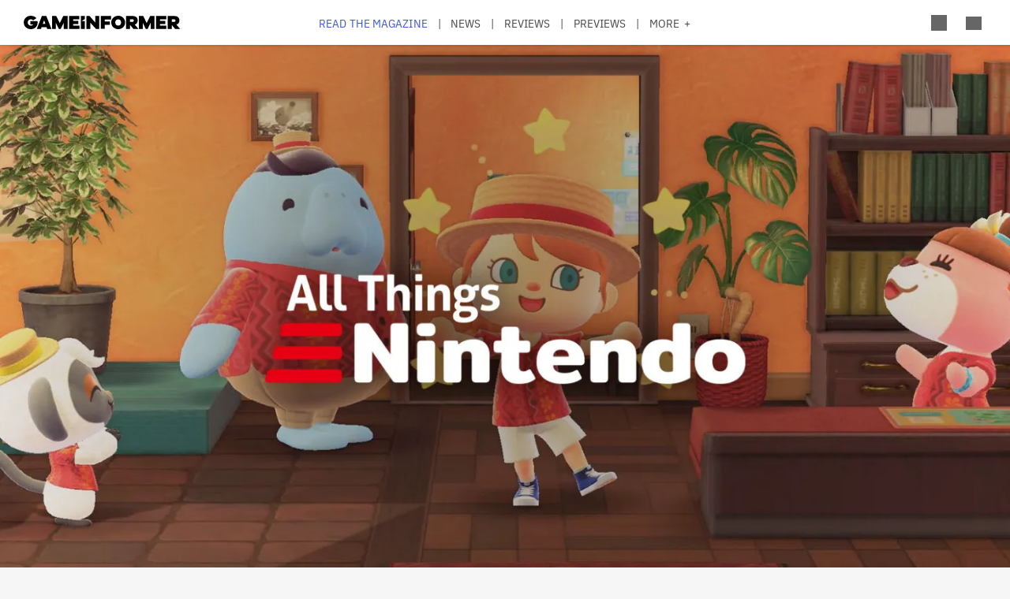

--- FILE ---
content_type: text/html; charset=UTF-8
request_url: https://gameinformer.com/2021/11/12/animal-crossing-new-horizons-20-and-happy-home-paradise-impressions-all-things-nintendo
body_size: 16544
content:

<!DOCTYPE html>
<html lang="en" dir="ltr" prefix="content: http://purl.org/rss/1.0/modules/content/  dc: http://purl.org/dc/terms/  foaf: http://xmlns.com/foaf/0.1/  og: http://ogp.me/ns#  rdfs: http://www.w3.org/2000/01/rdf-schema#  schema: http://schema.org/  sioc: http://rdfs.org/sioc/ns#  sioct: http://rdfs.org/sioc/types#  skos: http://www.w3.org/2004/02/skos/core#  xsd: http://www.w3.org/2001/XMLSchema# ">
	<head>
          <script id="cookieyes" type="text/javascript" src="https://cdn-cookieyes.com/client_data/54e81b6faed5f4c751ce72a1/script.js"></script>
    		<meta charset="utf-8" />
<meta name="description" content="On this week&#039;s episode, we give our extensive impressions of Animal Crossing: New Horizon&#039;s free and paid updates." />
<link rel="canonical" href="https://gameinformer.com/2021/11/12/animal-crossing-new-horizons-20-and-happy-home-paradise-impressions-all-things-nintendo" />
<meta property="og:site_name" content="Game Informer" />
<meta property="og:type" content="article" />
<meta property="og:url" content="https://gameinformer.com/2021/11/12/animal-crossing-new-horizons-20-and-happy-home-paradise-impressions-all-things-nintendo" />
<meta property="og:title" content="Animal Crossing: New Horizons 2.0 And Happy Home Paradise Impressions | All Things Nintendo" />
<meta property="og:description" content="On this week&#039;s episode, we give our extensive impressions of Animal Crossing: New Horizon&#039;s free and paid updates." />
<meta property="og:image" content="https://gameinformer.com/sites/default/files/styles/thumbnail/public/2021/11/04/2a50f007/allthingsnintendo_006.jpg.webp" />
<meta property="og:image:url" content="https://gameinformer.com//sites/default/files/imagefeed/social/gisocial.jpg" />
<meta property="article:author" content="Brian Shea" />
<meta name="twitter:card" content="summary_large_image" />
<meta name="twitter:site" content="@gameinformer" />
<meta name="twitter:title" content="Animal Crossing: New Horizons 2.0 And Happy Home Paradise Impressions | All Things Nintendo" />
<meta name="twitter:description" content="On this week&#039;s episode, we give our extensive impressions of Animal Crossing: New Horizon&#039;s free and paid updates." />
<meta name="twitter:image" content="https://gameinformer.com/sites/default/files/styles/thumbnail/public/2021/11/04/2a50f007/allthingsnintendo_006.jpg.webp" />
<meta name="google-site-verification" content="o5A7Uv9IqgeB7CmagZll1TjQbSFAurfCiiPpEXqrUlc" />
<meta name="theme-color" content="#1f64e2" />
<meta name="HandheldFriendly" content="true" />
<meta name="viewport" content="width=device-width, initial-scale=1" />
<meta name="msapplication-TileColor" content="#1f64e2" />
<meta name="msapplication-TileImage" content="/sites/default/files/favicons/mstile-144x144.png" />
<meta name="theme-color" content="#ffffff" />
<meta name="Generator" content="Drupal 11 (https://www.drupal.org); Commerce 3" />
<meta name="MobileOptimized" content="width" />
<link rel="apple-touch-icon" sizes="180x180" href="/sites/default/files/favicons/apple-touch-icon.png" />
<link rel="icon" type="image/png" sizes="32x32" href="/sites/default/files/favicons/favicon-32x32.png" />
<link rel="icon" type="image/png" sizes="16x16" href="/sites/default/files/favicons/favicon-16x16.png" />
<link rel="manifest" crossorigin="use-credentials" href="/sites/default/files/favicons/site.webmanifest" />
<link rel="mask-icon" href="/sites/default/files/favicons/safari-pinned-tab.svg" color="#1f64e2" />
<link rel="shortcut icon" href="/sites/default/files/favicons/favicon.ico" />

		<title>Animal Crossing: New Horizons 2.0 And Happy Home Paradise Impressions | All Things Nintendo - Game Informer</title>
		<link rel="stylesheet" media="all" href="/themes/contrib/stable/css/system/components/align.module.css?t59e0f" />
<link rel="stylesheet" media="all" href="/themes/contrib/stable/css/system/components/fieldgroup.module.css?t59e0f" />
<link rel="stylesheet" media="all" href="/themes/contrib/stable/css/system/components/container-inline.module.css?t59e0f" />
<link rel="stylesheet" media="all" href="/themes/contrib/stable/css/system/components/clearfix.module.css?t59e0f" />
<link rel="stylesheet" media="all" href="/themes/contrib/stable/css/system/components/details.module.css?t59e0f" />
<link rel="stylesheet" media="all" href="/themes/contrib/stable/css/system/components/hidden.module.css?t59e0f" />
<link rel="stylesheet" media="all" href="/themes/contrib/stable/css/system/components/item-list.module.css?t59e0f" />
<link rel="stylesheet" media="all" href="/themes/contrib/stable/css/system/components/js.module.css?t59e0f" />
<link rel="stylesheet" media="all" href="/themes/contrib/stable/css/system/components/nowrap.module.css?t59e0f" />
<link rel="stylesheet" media="all" href="/themes/contrib/stable/css/system/components/position-container.module.css?t59e0f" />
<link rel="stylesheet" media="all" href="/themes/contrib/stable/css/system/components/reset-appearance.module.css?t59e0f" />
<link rel="stylesheet" media="all" href="/themes/contrib/stable/css/system/components/resize.module.css?t59e0f" />
<link rel="stylesheet" media="all" href="/themes/contrib/stable/css/system/components/system-status-counter.css?t59e0f" />
<link rel="stylesheet" media="all" href="/themes/contrib/stable/css/system/components/system-status-report-counters.css?t59e0f" />
<link rel="stylesheet" media="all" href="/themes/contrib/stable/css/system/components/system-status-report-general-info.css?t59e0f" />
<link rel="stylesheet" media="all" href="/themes/contrib/stable/css/system/components/tablesort.module.css?t59e0f" />
<link rel="stylesheet" media="all" href="/themes/contrib/stable/css/core/components/progress.module.css?t59e0f" />
<link rel="stylesheet" media="all" href="/themes/contrib/stable/css/core/components/ajax-progress.module.css?t59e0f" />
<link rel="stylesheet" media="all" href="/modules/custom/gi5_ads/css/ads_blocker_stripe.css?t59e0f" />
<link rel="stylesheet" media="all" href="/modules/custom/gi5_ads/css/ads_skin.css?t59e0f" />
<link rel="stylesheet" media="all" href="/modules/custom/gi5_ads/css/ads_sizing.css?t59e0f" />
<link rel="stylesheet" media="all" href="/modules/custom/gi5_ads/css/video/ads_video.css?t59e0f" />
<link rel="stylesheet" media="all" href="/modules/custom/gi5_ads/css/video/video-js.min.css?t59e0f" />
<link rel="stylesheet" media="all" href="/modules/custom/gi5_ads/css/video/videojs.ads.css?t59e0f" />
<link rel="stylesheet" media="all" href="/modules/custom/gi5_ads/css/video/videojs.ima.css?t59e0f" />
<link rel="stylesheet" media="all" href="/modules/contrib/poll/css/poll.base.css?t59e0f" />
<link rel="stylesheet" media="all" href="/modules/contrib/poll/css/poll.theme.css?t59e0f" />
<link rel="stylesheet" media="all" href="/themes/contrib/stable/css/toolbar/toolbar.module.css?t59e0f" />
<link rel="stylesheet" media="all" href="/themes/contrib/stable/css/views/views.module.css?t59e0f" />
<link rel="stylesheet" media="all" href="/themes/contrib/stable/css/toolbar/toolbar.menu.css?t59e0f" />
<link rel="stylesheet" media="all" href="/modules/contrib/better_exposed_filters/css/better_exposed_filters.css?t59e0f" />
<link rel="stylesheet" media="all" href="/modules/custom/gi_general/css/toolbar-custom.css?t59e0f" />
<link rel="stylesheet" media="all" href="/modules/custom/gi_pop_up/css/popup.css?t59e0f" />
<link rel="stylesheet" media="all" href="/core/modules/layout_discovery/layouts/onecol/onecol.css?t59e0f" />
<link rel="stylesheet" media="all" href="/modules/contrib/paragraphs/css/paragraphs.unpublished.css?t59e0f" />
<link rel="stylesheet" media="all" href="/themes/contrib/stable/css/toolbar/toolbar.theme.css?t59e0f" />
<link rel="stylesheet" media="all" href="/themes/contrib/stable/css/toolbar/toolbar.icons.theme.css?t59e0f" />
<link rel="stylesheet" media="all" href="/themes/contrib/stable/css/core/assets/vendor/normalize-css/normalize.css?t59e0f" />
<link rel="stylesheet" media="all" href="/themes/contrib/stable/css/core/normalize-fixes.css?t59e0f" />
<link rel="stylesheet" media="all" href="/themes/custom/gi5/css/base/reset.min.css?t59e0f" />
<link rel="stylesheet" media="all" href="/themes/custom/gi5/css/layout/layout.min.css?t59e0f" />
<link rel="stylesheet" media="all" href="/themes/contrib/classy/css/components/action-links.css?t59e0f" />
<link rel="stylesheet" media="all" href="/themes/contrib/classy/css/components/breadcrumb.css?t59e0f" />
<link rel="stylesheet" media="all" href="/themes/contrib/classy/css/components/button.css?t59e0f" />
<link rel="stylesheet" media="all" href="/themes/contrib/classy/css/components/collapse-processed.css?t59e0f" />
<link rel="stylesheet" media="all" href="/themes/contrib/classy/css/components/container-inline.css?t59e0f" />
<link rel="stylesheet" media="all" href="/themes/contrib/classy/css/components/details.css?t59e0f" />
<link rel="stylesheet" media="all" href="/themes/contrib/classy/css/components/exposed-filters.css?t59e0f" />
<link rel="stylesheet" media="all" href="/themes/contrib/classy/css/components/field.css?t59e0f" />
<link rel="stylesheet" media="all" href="/themes/contrib/classy/css/components/form.css?t59e0f" />
<link rel="stylesheet" media="all" href="/themes/contrib/classy/css/components/icons.css?t59e0f" />
<link rel="stylesheet" media="all" href="/themes/contrib/classy/css/components/inline-form.css?t59e0f" />
<link rel="stylesheet" media="all" href="/themes/contrib/classy/css/components/item-list.css?t59e0f" />
<link rel="stylesheet" media="all" href="/themes/contrib/classy/css/components/link.css?t59e0f" />
<link rel="stylesheet" media="all" href="/themes/contrib/classy/css/components/links.css?t59e0f" />
<link rel="stylesheet" media="all" href="/themes/contrib/classy/css/components/menu.css?t59e0f" />
<link rel="stylesheet" media="all" href="/themes/contrib/classy/css/components/more-link.css?t59e0f" />
<link rel="stylesheet" media="all" href="/themes/contrib/classy/css/components/pager.css?t59e0f" />
<link rel="stylesheet" media="all" href="/themes/contrib/classy/css/components/tabledrag.css?t59e0f" />
<link rel="stylesheet" media="all" href="/themes/contrib/classy/css/components/tableselect.css?t59e0f" />
<link rel="stylesheet" media="all" href="/themes/contrib/classy/css/components/tablesort.css?t59e0f" />
<link rel="stylesheet" media="all" href="/themes/contrib/classy/css/components/tabs.css?t59e0f" />
<link rel="stylesheet" media="all" href="/themes/contrib/classy/css/components/textarea.css?t59e0f" />
<link rel="stylesheet" media="all" href="/themes/contrib/classy/css/components/ui-dialog.css?t59e0f" />
<link rel="stylesheet" media="all" href="/themes/contrib/classy/css/components/messages.css?t59e0f" />
<link rel="stylesheet" media="all" href="/themes/contrib/classy/css/components/progress.css?t59e0f" />
<link rel="stylesheet" media="all" href="/themes/custom/gi5/css/components/featherlight/featherlight.css?t59e0f" />
<link rel="stylesheet" media="all" href="/themes/custom/gi5/css/components/featherlight/featherlight-custom.css?t59e0f" />
<link rel="stylesheet" media="all" href="/themes/custom/gi5/css/admin.min.css?t59e0f" />
<link rel="stylesheet" media="all" href="/themes/custom/gi5/css/components/scrollbar-default.min.css?t59e0f" />
<link rel="stylesheet" media="all" href="/themes/custom/gi5/css/components/scrollbar-dark.min.css?t59e0f" />
<link rel="stylesheet" media="all" href="/themes/custom/gi5/css/components/slick/slick.css?t59e0f" />
<link rel="stylesheet" media="all" href="/themes/custom/gi5/css/components/slick/slick-theme.css?t59e0f" />
<link rel="stylesheet" media="all" href="/themes/custom/gi5/css/admin/toolbar.icons.theme-custom.css?t59e0f" />
<link rel="stylesheet" media="all" href="/themes/custom/gi5/css/curtis/fotorama/fotorama.dev.css?t59e0f" />
<link rel="stylesheet" media="all" href="/themes/custom/gi5/css/theme/font-face.min.css?t59e0f" />
<link rel="stylesheet" media="all" href="/themes/custom/gi5/css/style.min.css?t59e0f" />
<link rel="stylesheet" media="all" href="/themes/custom/gi5/css/colors-default.min.css?t59e0f" />
<link rel="stylesheet" media="all" href="/themes/custom/gi5/css/events.min.css?t59e0f" />
<link rel="stylesheet" media="all" href="/themes/custom/gi5/css/layout/layout-default.min.css?t59e0f" />
<link rel="stylesheet" media="all" href="/themes/custom/gi5/css/layout/layout-dark.min.css?t59e0f" />
<link rel="stylesheet" media="all" href="/themes/custom/gi5/css/colors-dark.min.css?t59e0f" />
<link rel="stylesheet" media="all" href="/themes/custom/gi5/css/header-dark.min.css?t59e0f" />

		<script type="application/json" data-drupal-selector="drupal-settings-json">{"path":{"baseUrl":"\/","pathPrefix":"","currentPath":"node\/116280","currentPathIsAdmin":false,"isFront":false,"currentLanguage":"en"},"pluralDelimiter":"\u0003","suppressDeprecationErrors":true,"ajaxPageState":{"libraries":"[base64]","theme":"gi5","theme_token":null},"ajaxTrustedUrl":{"\/search":true},"gtag":{"tagId":"","consentMode":false,"otherIds":[],"events":[],"additionalConfigInfo":[]},"gtm":{"tagId":null,"settings":{"data_layer":"dataLayer","include_classes":false,"allowlist_classes":"","blocklist_classes":"","include_environment":false,"environment_id":"","environment_token":""},"tagIds":["GTM-TRQXJ9"]},"adsBlockerForm":{"text":null,"textColor":null,"bgColor":null,"dmTextColor":null,"dmBgColor":null},"giPopUp":{"cookiePrefix":"gip","windowHours":36,"maxPerSession":0,"strongShown":0},"statistics":{"data":{"nid":"116280"},"url":"\/modules\/contrib\/statistics\/statistics.php"},"ad_leaderboard":true,"ad_mpu":true,"extra_ads":1,"extra_ads_frequency":"3","disqusComments":"gameinformeronline","field_group":{"html_element":{"mode":"default","context":"view","settings":{"classes":"","id":"","element":"div","show_label":false,"label_element":"h3","attributes":"class=\u0022full-width\u0022","effect":"none","speed":"fast"}}},"ad_interstitial":true,"ad_video_desktop":1,"ad_video_mobile":1,"ad_videofloat_desktop":1,"ad_videofloat_mobile":1,"video_player":"https:\/\/pubads.g.doubleclick.net\/gampad\/ads?iu=\/110589567\/giweb\/V_Pushdown_Floater_Posts\u0026description_url=[placeholder]\u0026tfcd=0\u0026npa=0\u0026sz=400x300%7C640x480%7C1920x1080\u0026gdfp_req=1\u0026output=vast\u0026unviewed_position_start=1\u0026env=vp\u0026impl=s\u0026correlator=","better_exposed_filters":{"autosubmit_exclude_textfield":true},"disqus":{"domain":"gameinformeronline","url":"https:\/\/gameinformer.com\/2021\/11\/12\/animal-crossing-new-horizons-20-and-happy-home-paradise-impressions-all-things-nintendo","title":"Animal Crossing: New Horizons 2.0 And Happy Home Paradise Impressions | All Things Nintendo","identifier":"node\/116280"},"user":{"uid":0,"permissionsHash":"f0c740a79d7ba8d2ccc41f06e26339e862a55c8ab830c08e5b46407630ccb864"}}</script>
<script src="/core/assets/vendor/jquery/jquery.min.js?v=4.0.0-beta.2"></script>
<script src="/core/assets/vendor/once/once.min.js?v=1.0.1"></script>
<script src="/core/misc/drupalSettingsLoader.js?v=11.1.6"></script>
<script src="/core/misc/drupal.js?v=11.1.6"></script>
<script src="/core/misc/drupal.init.js?v=11.1.6"></script>
<script src="/modules/custom/gi_async_load/js/bus.js?t59e0f" async></script>
<script src="/modules/custom/gi_darkmode/js/darkmode.js?t59e0f" async data-cookieyes="cookieyes-necessary"></script>
<script src="/modules/custom/gi_darkmode/modules/gi_darkmode_disqus_fix/js/disqus_fix.js?t59e0f" async></script>
<script src="/themes/custom/gi5/js/global/jquery-3.7.1.min.js?t59e0f"></script>
<script src="/modules/custom/gi_async_load/js/async_load.js?t59e0f" async></script>
<script src="https://securepubads.g.doubleclick.net/tag/js/gpt.js" async type="text/plain" data-cky-category="advertisement"></script>
<script src="/modules/custom/gi5_ads/js/tracking/salesforce.js?t59e0f" data-id="ta1z3cj7k" data-version="3" type="text/plain" data-cky-category="advertisement"></script>
<script src="https://cdn.krxd.net/controltag/ta1z3cj7k.js" type="text/plain" data-cky-category="advertisement"></script>
<script src="/modules/custom/gi5_ads/js/tracking/comscore.js?t59e0f" type="text/plain" data-cky-category="advertisement"></script>
<script src="https://sb.scorecardresearch.com/beacon.js" type="text/plain" data-cky-category="advertisement"></script>
<script src="https://js-sec.indexww.com/ht/p/191727-252275115039054.js" async type="text/plain" data-cky-category="advertisement"></script>
<script src="/modules/custom/gi5_ads/js/ad_setup.js?t59e0f" type="text/plain" data-cky-category="advertisement"></script>
<script src="/modules/custom/gi5_ads/js/ad_size_mapping.js?t59e0f" type="text/plain" data-cky-category="advertisement"></script>
<script src="/modules/custom/gi5_ads/js/content/content_articles.js?t59e0f" type="text/plain" data-cky-category="advertisement"></script>
<script src="/core/modules/toolbar/js/toolbar.anti-flicker.js?v=11.1.6"></script>
<script src="/modules/custom/gi_async_load/js/user_info.js?t59e0f" async></script>
<script src="https://www.googletagmanager.com/gtag/js?id=G-PX9YKWLVPB" type="text/plain" data-cky-category="analytics"></script>
<script src="/modules/custom/gi5_ads/js/tracking/gtag.js?t59e0f" type="text/plain" data-cky-category="analytics" async></script>
<script src="/modules/contrib/google_tag/js/gtag.js?t59e0f" data-cky-category="analytics" type="text/plain"></script>
<script src="/modules/contrib/google_tag/js/gtm.js?t59e0f" data-cky-category="analytics" type="text/plain"></script>

		<!-- comScore noscript -->
		<noscript>  <img src="http://b.scorecardresearch.com/p?c1=2&c2=8108451&cv=2.0&cj=1" /></noscript>
		<!-- End comScore Tag -->
	</head>
	<body class="path-node page-node-type-article">
				<a href="#main-content" class="visually-hidden focusable skip-link">
			Skip to main content
		</a>
    <div async-load data-url="/async-load/page-top?context_url=/2021/11/12/animal-crossing-new-horizons-20-and-happy-home-paradise-impressions-all-things-nintendo"></div>

		  <div class="dialog-off-canvas-main-canvas" data-off-canvas-main-canvas>
    




<div class="layout-container">

	<!-- Include the header file -->
	          <div class="top-bar">
            <header id="navbar" role="banner">
        <div class="max-width-container">
          <div class="header-logo">
              <div class="region region-header-logo">
    <div id="block-gi5-branding" class="block block-system block-system-branding-block">
  
    
        <a href="/" rel="home" class="site-logo">
      <img src="/themes/custom/gi5/logo.svg" alt="Home" />
    </a>
      </div>

  </div>

                      </div>
          <div class="header-left-container">
                        <div class="header-social-links">
	<div class="header-icon">
		<a href="http://x.com/GameInformer" target="_blank" class="social-icon twitter">Twitter</a>
	</div>
	<div class="header-icon">
		<a href="http://facebook.com/officialgameinformer" target="_blank" class="social-icon facebook">Facebook</a>
	</div>
	<div class="header-icon">
		<a href="https://www.instagram.com/gameinformermagazine/" target="_blank" class="social-icon instagram">Instagram</a>
	</div>
	<div class="header-icon">
		<a href="https://www.twitch.tv/gameinformer" target="_blank" class="social-icon twitch">Twitch</a>
	</div>
	<div class="header-icon">
		<a href="http://www.youtube.com/gameinformer" target="_blank" class="social-icon youtube">YouTube</a>
	</div>
	<div class="header-icon">
		<a href="https://www.tiktok.com/@game_informer" target="_blank" class="social-icon tiktok">TikTok</a>
	</div>
</div>
                      </div>
                      <div class="header-nav">
                <div class="region region-header-nav">
    <nav role="navigation" aria-labelledby="block-gi5-main-menu-menu" id="block-gi5-main-menu" class="block block-menu navigation menu--main">
            
  <h2 class="visually-hidden" id="block-gi5-main-menu-menu">Main navigation</h2>
  

        
              <ul class="menu">
              			
      <li class="menu-item" id="menu-read-the-magazine">
        <a href="/magazine-archive" data-drupal-link-system-path="node/123429">Read the Magazine</a>
              </li>
          			
      <li class="menu-item" id="menu-news">
        <a href="/news" data-drupal-link-system-path="news">News</a>
              </li>
          			
      <li class="menu-item" id="menu-reviews">
        <a href="/reviews" data-drupal-link-system-path="reviews">Reviews</a>
              </li>
          			
      <li class="menu-item" id="menu-previews">
        <a href="/previews" data-drupal-link-system-path="previews">Previews</a>
              </li>
          			
      <li class="menu-item" id="menu-features">
        <a href="/features" data-drupal-link-system-path="features">Features</a>
              </li>
          			
      <li class="menu-item" id="menu-videos">
        <a href="/videos" data-drupal-link-system-path="videos">Videos</a>
              </li>
          			
      <li class="menu-item" id="menu-podcasts">
        <a href="/podcasts" data-drupal-link-system-path="podcasts">Podcasts</a>
              </li>
          			
      <li class="menu-item" id="menu-2025-release-list">
        <a href="/2025" data-drupal-link-system-path="node/122893">2025 Release List</a>
              </li>
        </ul>
  


  </nav>

  </div>

            </div>
                    <div class="header-right-container">
                    
<div style="display: none" async-load async-load-bool data-url="/async-load/check-role?roles=subscriber&amp;negate=1&amp;context_url=/2021/11/12/animal-crossing-new-horizons-20-and-happy-home-paradise-impressions-all-things-nintendo" class="header-newsletter-promo">
    <a href="/subscribe" class="menu-newsletter">SUBSCRIBE</a>
</div>
                        <div class="header-icon search-button">
              <div class="icon-search"></div>
            </div>
                        <div class="header-icon user-button">
              <div class="user-menu user-header">
                <div async-user-info-paceholder data-url="/async-load/user-name?parameter=picture_widget&context_url=/2021/11/12/animal-crossing-new-horizons-20-and-happy-home-paradise-impressions-all-things-nintendo"></div>
              </div>
            </div>
                                      <div class="header-icon expanded-menu-button">
                <div class="icon-expanded"></div>
              </div>
                      </div>
        </div>
      </header>

            <div class="header-dropdown" id="search-dropdown">
        <div class="max-width-container">
            <div class="region region-header-dropdown-search">
    <div class="views-exposed-form bef-exposed-form block block-views block-views-exposed-filter-blocksearch-content-page-1" data-bef-auto-submit-full-form="" data-bef-auto-submit="" data-bef-auto-submit-delay="500" data-bef-auto-submit-minimum-length="3" data-drupal-selector="views-exposed-form-search-content-page-1" id="block-exposedformsearch-contentpage-1">
  
    
      <form action="/search" method="get" id="views-exposed-form-search-content-page-774" accept-charset="UTF-8">
  <div class="form--inline clearfix">
  <div class="js-form-item form-item js-form-type-textfield form-type-textfield js-form-item-keyword form-item-keyword">
      		<label for="edit-keyword--2">Search:</label>
	
        <input data-drupal-selector="edit-keyword" type="text" id="edit-keyword--2" name="keyword" value="" size="30" maxlength="128" class="form-text" />

        </div>
<div class="js-form-item form-item js-form-type-select form-type-select js-form-item-type form-item-type">
      		<label for="edit-type--2">Type:</label>
	
        <select data-drupal-selector="edit-type" id="edit-type--2" name="type" class="form-select"><option value="All" selected="selected">- Any -</option><option value="1">Product</option><option value="2">Preview</option><option value="3">Review</option></select>

        </div>
<div class="js-form-item form-item js-form-type-select form-type-select js-form-item-items-per-page form-item-items-per-page">
      		<label for="edit-items-per-page--2">Items per page:</label>
	
        <select data-drupal-selector="edit-items-per-page" id="edit-items-per-page--2" name="items_per_page" class="form-select"><option value="10">10</option><option value="20" selected="selected">20</option><option value="50">50</option><option value="100">100</option></select>

        </div>
<div class="js-form-item form-item js-form-type-select form-type-select js-form-item-sort-bef-combine form-item-sort-bef-combine">
      		<label for="edit-sort-bef-combine--2">Sort by:</label>
	
        <select data-drupal-selector="edit-sort-bef-combine" id="edit-sort-bef-combine--2" name="sort_bef_combine" class="form-select"><option value="contentbundle_weight_ASC" selected="selected">Most Relevant</option><option value="created_ASC">Oldest first</option><option value="created_DESC">Newest first</option></select>

        </div>
<div data-drupal-selector="edit-actions" class="form-actions js-form-wrapper form-wrapper" id="edit-actions--2"><input data-bef-auto-submit-click="" class="js-hide button js-form-submit form-submit" data-drupal-selector="edit-submit-search-content-2" type="submit" id="edit-submit-search-content--2" value="Search" />
</div>

</div>

</form>

  </div>

  </div>

        </div>
      </div>
      <div class="header-dropdown" id="account-dropdown">
        <div class="max-width-container">
          <div class="account-wrapper">
            <div async-load data-url="/async-load/region?region_id=account_dropdown&amp;context_url=/2021/11/12/animal-crossing-new-horizons-20-and-happy-home-paradise-impressions-all-things-nintendo"></div>

          </div>
        </div>
      </div>
      <div class="slide-in scrollbar-hamburger" id="expanded-menu">
        <div class="max-width-container">
		<div class="hamburger-content">
		<div async-load data-url="/async-load/region?region_id=header_hamburger&amp;context_url=/2021/11/12/animal-crossing-new-horizons-20-and-happy-home-paradise-impressions-all-things-nintendo"></div>

		<div class="gi5-hamburger-social">
	<div class="gi5-hamburger-social-text">
		Follow Us
	</div>
	<div class="gi5-hamburger-social-icons">
		<div>
			<a href="http://x.com/GameInformer" target="_blank" class="social-icon twitter">Twitter</a>
		</div>
		<div>
			<a href="http://facebook.com/officialgameinformer" target="_blank" class="social-icon facebook">Facebook</a>
		</div>
		<div>
			<a href="https://www.instagram.com/gameinformermagazine/" target="_blank" class="social-icon instagram">Instagram</a>
		</div>
		<div>
			<a href="http://twitch.tv/gameinformer" target="_blank" class="social-icon twitch">Twitch</a>
		</div>
		<div>
			<a href="http://www.youtube.com/gameinformer" target="_blank" class="social-icon youtube">YouTube</a>
		</div>
		<div>
			<a href="https://www.tiktok.com/@game_informer" target="_blank" class="social-icon tiktok">Tiktok</a>
		</div>
	</div>
</div>
	</div>
		<div class="hamburger-bottom">
		<div async-load data-url="/async-load/region?region_id=account_hamburger_menu&amp;context_url=/2021/11/12/animal-crossing-new-horizons-20-and-happy-home-paradise-impressions-all-things-nintendo"></div>

	</div>
</div>
      </div>

    </div>

  	<main role="main" data-membership="0">
		<a id="main-content" tabindex="-1"></a>
				<div class="content-wrapper">
			<div class="layout-content">
				  <div class="region region-announcements">
    <div id="block-announcementsubscription" class="block block-block-content block-block-contentde0a1df2-408b-4a05-8db4-6ae77ff8efdc">
  
    
      <div async-load data-url="/async-load/block?block_plugin_id=block_content%3Ade0a1df2-408b-4a05-8db4-6ae77ff8efdc&amp;config%5Bid%5D=block_content%3Ade0a1df2-408b-4a05-8db4-6ae77ff8efdc&amp;config%5Blabel%5D=Announcement%20-%20Subscription&amp;config%5Blabel_display%5D=0&amp;config%5Bprovider%5D=block_content&amp;config%5Bstatus%5D=1&amp;config%5Binfo%5D=&amp;config%5Bview_mode%5D=full&amp;config%5Bgi_async_load%5D%5Basync_load_enabled%5D=1&amp;config%5Bgi_async_load%5D%5Bconditions%5D%5Bgeo_condition%5D%5Bid%5D=geo_condition&amp;config%5Bgi_async_load%5D%5Bconditions%5D%5Bgeo_condition%5D%5Bheader_name%5D=CF-IPCountry&amp;&amp;config%5Bgi_async_load%5D%5Bconditions%5D%5Bgeo_condition%5D%5Bnegate%5D=0&amp;conditions%5Bgeo_condition%5D%5Bid%5D=geo_condition&amp;conditions%5Bgeo_condition%5D%5Bheader_name%5D=CF-IPCountry&amp;&amp;conditions%5Bgeo_condition%5D%5Bnegate%5D=0&amp;context_url=/b/features/archive/2013/07/23/how-to-get-rich-quick-in-animal-crossing-new-leaf.aspx"></div>

  </div>

  </div>

				


				  <div class="region region-content">
    <div async-load data-url="/async-load/block?block_plugin_id=system_messages_block&amp;context_url=/2021/11/12/animal-crossing-new-horizons-20-and-happy-home-paradise-impressions-all-things-nintendo"></div>
<div id="block-gi5-content" class="block block-system block-system-main-block">
  
    
      



<div class="ds-overlay">
	
            <div class="field field--name-dynamic-token-fieldnode-widget-share-buttons-mobile- field--type-ds field--label-hidden gi5-dynamic-token-fieldnode-widget-share-buttons-mobile- gi5-ds field__item"><!-- Bottom Bar -->
<div class="gi5-mobile-float" id="gi5-mobile-float"> 
	<!-- Social -->
	<div class="gi5-social-share">
		<div>
			<div class="share-button"><span>Share</span> </div>
		</div>
		<div>
			<div class="follow-button"><span>Follow Us</span> </div>
		</div>
	</div>
	<!-- Ad -->
<!--
	  <div class="ad-mobile">
		<div class="gi5-close-button" id="ad-mobile-close">Close</div>
		<div class="ads leaderboard-bottom">
<div id="div-gpt-ad-placeholder-9"><script>
			googletag.cmd.push(function() {
				googletag.display('div-gpt-ad-placeholder-9');
			});
		</script>
                </div>
        </div>
-->

	</div>
</div>

<!-- Share Modal -->
<div class="share-dialog gi5-modal">
	<div class="gi5-modal-container">
		<div class="gi5-modal-title">Share</div>
		<div class="gi5-close-button" id="share-close">Close</div>
		<div class="gi5-social-buttons"> 
			<a href="https://www.facebook.com/sharer/sharer.php?u=https://gameinformer.com/2021/11/12/animal-crossing-new-horizons-20-and-happy-home-paradise-impressions-all-things-nintendo" target="_blank" class="gi5-social-button facebook"><span>Post</span> </a> 
			<a href="https://x.com/intent/tweet?url=https://gameinformer.com/2021/11/12/animal-crossing-new-horizons-20-and-happy-home-paradise-impressions-all-things-nintendo&amp;text=Animal Crossing: New Horizons 2.0 And Happy Home Paradise Impressions | All Things Nintendo&amp;via=gameinformer" target="_blank" class="gi5-social-button twitter"><span>Tweet</span> </a> 
			<a href="/cdn-cgi/l/email-protection#[base64]" target="_blank" class="gi5-social-button email"><span>Email</span> </a> 
		</div>
		<div class="gi5-social-button">
			<div class="share-url-wrapper">
				<div class="share-url" id="share-url">https://gameinformer.com/2021/11/12/animal-crossing-new-horizons-20-and-happy-home-paradise-impressions-all-things-nintendo</div>
				<div class="copy-link">Copy Link</div>
			</div>
		</div>
	</div>
</div>

<!-- Follow Modal -->
<div class="follow-dialog gi5-modal">
	<div class="gi5-modal-container">
		<div class="gi5-modal-title">Follow Us</div>
		<div class="gi5-close-button" id="follow-close">Close</div>
		<div class="gi5-social-buttons"> 
			<a href="http://x.com/GameInformer" class="gi5-social-button twitter" target="_blank"> <span>Twitter</span> </a> 
			<a href="http://facebook.com/officialgameinformer" class="gi5-social-button facebook" target="_blank"> <span>Facebook</span> </a> 
			<a href="https://www.instagram.com/gameinformermagazine/" class="gi5-social-button instagram" target="_blank"> <span>Instagram</span> </a> 
			<a href="http://twitch.tv/gameinformer" class="gi5-social-button twitch" target="_blank"> <span>Twitch</span> </a> 
			<a href="https://www.youtube.com/gameinformer" class="gi5-social-button youtube" target="_blank"> <span>YouTube</span> </a> </div>
	</div>
</div>

<script data-cfasync="false" src="/cdn-cgi/scripts/5c5dd728/cloudflare-static/email-decode.min.js"></script><script type="text/javascript">
window.addEventListener('load', function() {
	if (jQuery(".gi5-mobile-float").is(":visible")) {
	jQuery("body").addClass('gi5-mobile-float-active');
}
})
</script></div>
      
</div>

	<div class="ds-full-width">
		
            <div class="field field--name-dynamic-block-fieldnode-ad-content-article-video field--type-ds field--label-hidden gi5-dynamic-block-fieldnode-ad-content-article-video gi5-ds field__item"><div async-load data-url="/async-load/block?block_plugin_id=gi5_ads_content_article_video&amp;context_url=/2021/11/12/animal-crossing-new-horizons-20-and-happy-home-paradise-impressions-all-things-nintendo"></div>
</div>
      
            <div class="field field--name-dynamic-block-fieldnode-ad-content-article-interstitial field--type-ds field--label-hidden gi5-dynamic-block-fieldnode-ad-content-article-interstitial gi5-ds field__item"><div async-load data-url="/async-load/block?block_plugin_id=gi5_ads_content_article_interstitial&amp;context_url=/2021/11/12/animal-crossing-new-horizons-20-and-happy-home-paradise-impressions-all-things-nintendo"></div>
</div>
      
            <div class="field field--name-dynamic-block-fieldnode-content-bug field--type-ds field--label-hidden gi5-dynamic-block-fieldnode-content-bug gi5-ds field__item"><div class="views-element-container"><div class="view view-content-bug view-id-content_bug view-display-id-block_1 js-view-dom-id-4e5d5352ffaffb6a5c3e9ec8f414439c6535a0cf4ee77389a31633398995c1b6">
  
    
      
      <div class="view-content">
          <div>	<div class="bug-text">Podcast</div>
</div>

    </div>
  
          </div>
</div>
</div>
      
            <div class="field field--name-field-header field--type-entity-reference-revisions field--label-hidden gi5-field-header gi5-entity-reference-revisions field__item">  <div class="layout layout--onecol">
    <div  class="layout__region layout__region--content">
      
<div  class="full-width">
    
            <div class="field field--name-field-image field--type-image field--label-hidden gi5-field-image gi5-image field__item">    <picture>
                  <source srcset="/sites/default/files/styles/full/public/2021/11/04/2a50f007/allthingsnintendo_006.jpg.webp 1x, /sites/default/files/styles/full/public/2021/11/04/2a50f007/allthingsnintendo_006.jpg.webp 2x" media="all and (min-width: 851px)" type="image/webp" width="1460" height="821"/>
              <source srcset="/sites/default/files/styles/full/public/2021/11/04/2a50f007/allthingsnintendo_006.jpg.webp 1x" media="all and (min-width: 801px) and (max-width: 900px)" type="image/webp" width="1460" height="821"/>
              <source srcset="/sites/default/files/styles/body_default/public/2021/11/04/2a50f007/allthingsnintendo_006.jpg.webp 1x, /sites/default/files/styles/body_default/public/2021/11/04/2a50f007/allthingsnintendo_006.jpg.webp 2x" media="all and (max-width: 800px)" type="image/webp" width="800" height="450"/>
              <source srcset="/sites/default/files/styles/content_default_mobile_/public/2021/11/04/2a50f007/allthingsnintendo_006.jpg.webp 1x, /sites/default/files/styles/content_default_mobile_/public/2021/11/04/2a50f007/allthingsnintendo_006.jpg.webp 2x" media="all and (min-width: 315px) and (max-width: 450px)" type="image/webp" width="450" height="253"/>
              <source srcset="/sites/default/files/styles/content_default_mobile_/public/2021/11/04/2a50f007/allthingsnintendo_006.jpg.webp 1x, /sites/default/files/styles/content_default_mobile_/public/2021/11/04/2a50f007/allthingsnintendo_006.jpg.webp 2x" media="all and (max-width: 314px)" type="image/webp" width="450" height="253"/>
                  <img loading="eager" width="1460" height="821" src="/sites/default/files/styles/full/public/2021/11/04/2a50f007/allthingsnintendo_006.jpg.webp" alt="" typeof="foaf:Image" />

  </picture>

</div>
      
  </div>
    </div>
  </div>

</div>
      
	</div>

<div class="node node--type-article node--view-mode-full ds-standard-article clearfix" typeof="schema:Article">

	

						<div class="ds-header">
				
            <div class="field field--name-node-title field--type-ds field--label-hidden gi5-node-title gi5-ds field__item"><h1 class="page-title">
  Animal Crossing: New Horizons 2.0 And Happy Home Paradise Impressions | All Things Nintendo
</h1>
</div>
      
            <div class="field field--name-dynamic-token-fieldnode-author-details field--type-ds field--label-hidden gi5-dynamic-token-fieldnode-author-details gi5-ds field__item"><div class="author-details">by <a href="https://gameinformer.com/user/gibrian">Brian Shea</a> on Nov 12, 2021 at 03:00 PM</div>
</div>
      
            <div class="field field--name-dynamic-block-fieldnode-widget-game-details-articles- field--type-ds field--label-hidden gi5-dynamic-block-fieldnode-widget-game-details-articles- gi5-ds field__item"><div class="views-element-container"><div class="view view-widget-game-details view-id-widget_game_details view-display-id-block_3 js-view-dom-id-dbac2bde5d036c7d90fbc7dd150d4c8179f0e246c7fb68ece6bd5c5e3a9b30a5">
  
    
      
      <div class="view-content">
          <div><div class="views-field views-field-nothing"><span class="field-content"><div class="game-details-platform" data-platform="Switch, Switch 2"></div>
</span></div></div>

    </div>
  
          </div>
</div>
</div>
      
            <div class="field field--name-dynamic-block-fieldnode-ad-content-article-leaderboard field--type-ds field--label-hidden gi5-dynamic-block-fieldnode-ad-content-article-leaderboard gi5-ds field__item"><div async-load data-url="/async-load/block?block_plugin_id=gi5_ads_content_article_leaderboard&amp;context_url=/2021/11/12/animal-crossing-new-horizons-20-and-happy-home-paradise-impressions-all-things-nintendo"></div>
</div>
      
			</div>
								<div class="ds-wrapper ds-content-wrapper">
										<div class="ds-left sticky">
					
            <div class="field field--name-dynamic-block-fieldnode-block-subscribe-sidebar field--type-ds field--label-hidden gi5-dynamic-block-fieldnode-block-subscribe-sidebar gi5-ds field__item"><div class="block block-block-content block-block-contentaff0a4ef-9923-49b4-9e5c-18d1c73dab5d">
  
    
      <div async-load data-url="/async-load/block?block_plugin_id=block_content%3Aaff0a4ef-9923-49b4-9e5c-18d1c73dab5d&amp;config%5Bid%5D=block_content%3Aaff0a4ef-9923-49b4-9e5c-18d1c73dab5d&amp;config%5Blabel%5D=&amp;config%5Blabel_display%5D=visible&amp;config%5Bprovider%5D=block_content&amp;config%5Bstatus%5D=1&amp;config%5Binfo%5D=&amp;config%5Bview_mode%5D=full&amp;config%5Bgi_async_load%5D%5Basync_load_enabled%5D=1&amp;&amp;&amp;context_url=/2021/11/12/animal-crossing-new-horizons-20-and-happy-home-paradise-impressions-all-things-nintendo"></div>

  </div>
</div>
      
            <div class="field field--name-dynamic-block-fieldnode-widget-share field--type-ds field--label-hidden gi5-dynamic-block-fieldnode-widget-share gi5-ds field__item"><div class="views-element-container"><div class="view view-widget-share view-id-widget_share view-display-id-block_1 js-view-dom-id-01ae960e6b0d6581a2b5c0d3558508167aa6301a4f332ab4dc750ec9d6cf9a22">
  
    
      
      <div class="view-content">
          <div class="views-row"><div class="views-field views-field-nothing"><span class="field-content"><section class="social-share">
	<h2 class="social-share-header">Share</h2>
	<div class="social-share-buttons">
		<div class="social-share-button social-share-facebook"><a href="https://www.facebook.com/sharer/sharer.php?u=https://gameinformer.com/2021/11/12/animal-crossing-new-horizons-20-and-happy-home-paradise-impressions-all-things-nintendo" target="_blank"><span class="social-icon facebook">Facebook</span><span>Post</span></a></div>

		<div class="social-share-button social-share-twitter"><a href="https://x.com/intent/tweet?url=https://gameinformer.com/2021/11/12/animal-crossing-new-horizons-20-and-happy-home-paradise-impressions-all-things-nintendo&amp;text=Animal Crossing: New Horizons 2.0 And Happy Home Paradise Impressions | All Things Nintendo&amp;via=gameinformer" target="_blank"><span class="social-icon twitter">Twitter</span><span>Tweet</span></a></div>

		<div class="social-share-button social-share-email">
			<a href="/cdn-cgi/l/email-protection#[base64]">
				<span class="social-icon email">Email</span><span>Email</span></a>
			</a>
		</div>

		<div class="social-share-button social-share-comment" data-nid="116280"><a href="#comments"><span class="social-icon comment">Comment</span><span>Comment</span></a></div>
	</div>
</section></span></div></div>

    </div>
  
          </div>
</div>
</div>
      
				</div>
										<div class="ds-main">
							
            <div property="schema:text" class="clearfix text-formatted field field--name-body field--type-text-with-summary field--label-hidden gi5-body gi5-text-with-summary field__item"><p>This week on All Things Nintendo, we're diving deep into our impressions of the new Animal Crossing: New Horizons 2.0 free update and Happy Home Paradise paid expansion. Host Brian Shea is joined by <i>Game Informer&nbsp;</i>production director&nbsp;Margaret Andrews to chat about their early impressions of the new additions to the wildly popular game. Unfortunately, this episode was recorded earlier in the week than usual, so we skipped the news portion of the show.&nbsp;</p>

<p>If you'd like to follow the people from this episode on Twitter:&nbsp;<a href="https://twitter.com/BrianPShea" target="_blank">Brian Shea (@brianpshea)</a>, <a href="https://twitter.com/sopheava" target="_blank">Margaret Andrews (@sopheava)</a>&nbsp;</p>

<p>The All Things Nintendo podcast is a weekly show where we can celebrate, discuss, and break down all the latest games, news, and announcements from the industry's most recognizable name. Each week, Brian is joined by different guests to talk about what's happening in the world of Nintendo. Along the way, they'll share personal stories, uncover hidden gems in the eShop, and even look back on the classics we all grew up with. A new episode hits every Friday!</p>

<p>Be sure to subscribe to All Things Nintendo on your favorite podcast platform. The show is available on&nbsp;<a href="https://podcasts.apple.com/us/podcast/the-all-things-nintendo-podcast/id1589146741" target="_blank">Apple Podcasts</a>,&nbsp;<a href="https://open.spotify.com/show/7AnXlR0YN006nMbuTN0m6R?si=oWgwTAPtSqmWO3dTNxCY2g&amp;dl_branch=1&amp;nd=1" target="_blank">Spotify</a>, and&nbsp;<a href="https://podcasts.google.com/feed/aHR0cHM6Ly9mZWVkcHJlc3MubWUvYWxsdGhpbmdzbmludGVuZG8" target="_blank">Google Podcasts</a>.</p>

<hr />
<p><em>00:00:00 – Introduction<br />
00:01:42 – First Nintendo Game/Favorite Nintendo Game<br />
00:09:34 – Animal Crossing: New Horizons 2.0 Free Update<br />
00:34:10&nbsp;– Animal Crossing: New Horizons – Happy Home Paradise<br />
00:47:49 – Definitive Ranking: Animal Crossing Villagers<br />
00:53:24 – eShop Gem of the Week: Spiritfarer</em></p>

<hr />
<p>If you'd like to get in touch with the All Things Nintendo podcast, you can do so by emailing&nbsp;<a href="/cdn-cgi/l/email-protection#d1b0bdbda5b9b8bfb6a2bfb8bfa5b4bfb5be91b6b0bcb4b8bfb7bea3bcb4a3ffb2bebc"><span class="__cf_email__" data-cfemail="e2a38e8eb68a8b8c8591ac8b8c96878c868da2a5838f87ab8c848d908f8790cc818d8f">[email&#160;protected]</span></a>, tweeting to Brian (<a href="http://www.twitter.com/brianpshea" target="_blank">@BrianPShea</a>), or by joining the official&nbsp;<em>Game Informer</em>&nbsp;Discord server. You can do that by linking your Discord account to your Twitch account and subscribing to the&nbsp;<a href="https://www.twitch.tv/gameinformer" target="_blank"><em>Game Informer</em>&nbsp;Twitch channel</a>. From there, find the All Things Nintendo channel under "Community Spaces."</p>

<hr />
<p><em>For more Game Informer podcasts, be sure to check out&nbsp;<a href="https://www.gameinformer.com/gishow" target="_blank">The Game Informer Show</a>, which covers the weekly happenings of the video game industry, and&nbsp;<a href="https://www.gameinformer.com/podcast/2021/10/12/introducing-video-gameography-a-new-podcast-from-game-informer" target="_blank">Video Gameography</a>&nbsp;with host Ben Reeves, which explores the history of video games – one series at a time!</em></p>
</div>
      
            <div class="field field--name-field-audio-link field--type-string field--label-hidden gi5-field-audio-link gi5-string field__item">
								<audio controls>
					<source src="https://gi9641r1.cachefly.net/gipodcast/atnepisodes/006/ATN006.mp3" type="audio/mpeg">
					Your browser does not support this audio player.  <a href="https://gi9641r1.cachefly.net/gipodcast/atnepisodes/006/ATN006.mp3" target="_blank">Download the file to listen.</a>
				</audio>
			</div>
      
      <div class="field field--name-field-inline-rich-contents field--type-entity-reference-revisions field--label-hidden gi5-field-inline-rich-contents gi5-entity-reference-revisions field__items">
              <div class="field__item">    
<style>


.inline-rich-content-placeholder {
	
	visibility:hidden;
	margin-bottom:10px;

}

.inline-image-gallery-source-content{
	display:none;


}

</style>





   




 
     

  
    <div class="inline-image-gallery-source-content" data-pid="75398">
      
            <div class="field field--name-field-4k-support field--type-boolean field--label-hidden gi5-field-4k-support gi5-boolean field__item">On</div>
      
            <div class="field field--name-field-fit-image field--type-boolean field--label-hidden gi5-field-fit-image gi5-boolean field__item">On</div>
      
            <div class="field field--name-field-show-thumbnalis field--type-boolean field--label-hidden gi5-field-show-thumbnalis gi5-boolean field__item">Off</div>
      
            <div class="field field--name-field-content-warning field--type-boolean field--label-hidden gi5-field-content-warning gi5-boolean field__item">Off</div>
      
  
      </div>





     


<script data-cfasync="false" src="/cdn-cgi/scripts/5c5dd728/cloudflare-static/email-decode.min.js"></script><script>



</script></div>
          </div>
  
            <div class="field field--name-dynamic-block-fieldnode-widget-column-footer field--type-ds field--label-hidden gi5-dynamic-block-fieldnode-widget-column-footer gi5-ds field__item"><div class="views-element-container"><div class="view view-widget-column-footer view-id-widget_column_footer view-display-id-block_1 js-view-dom-id-ad4b2c1a2a0d445d550412beb70255cb83418123479b004a53099c57d15e6a90">
  
    
      
      <div class="view-content">
          <div></div>

    </div>
  
          </div>
</div>
</div>
      
            <div class="field field--name-dynamic-block-fieldnode-widget-product-summary field--type-ds field--label-hidden gi5-dynamic-block-fieldnode-widget-product-summary gi5-ds field__item"><div class="views-element-container"><div class="gi5-widget-product-summary view view-widget-product-summary view-id-widget_product_summary view-display-id-block_1 js-view-dom-id-14b851fff3249318194f2bbd23595eb5ddf2f645b645595b8672505675f3fd7e">
  
    
      <div class="view-header">
      <h2>Products In This Article</h2>
    </div>
      
      <div class="view-content">
          <div class="views-row">
<div class="gi5--product--summary" data-id="107296">
<div class="gi5-summary-left">

<a href="/product/animal-crossing-new-horizons"><img src="/sites/default/files/styles/review_summary_game_cover/public/2020/01/02/d8b3f2d1/acnh.jpg.webp" alt="Animal Crossing: New Horizonscover" class="image-style-review-summary-game-cover" width="150"></a>
</div>
<div class="gi5-summary-center">
<h3 class="page-title">
<a href="/product/animal-crossing-new-horizons" rel="bookmark">
Animal Crossing: New Horizons
</a>
</h3>

	<div class="field__wrapper product-platform">
		<div class="field__label">Platform:</div>
						<div class="field__items">
																																																																																																																																																																																																																																																																																																																																	Switch 2, Switch
		</div>
	</div>
	<div class="field__wrapper product-release">
		<div class="field__label">Release Date:
		</div>
																																																																																																																																																																																																																																																																																																																																																																																																																																																																																																																																																																																																																																																																																																																																																																																																																																																																																																																																																		<div class="field__items"><div class="field__item">March 20, 2020 (Switch),&nbsp;</div><div class="field__item">January 15, 2026 (Switch 2)</div>
		</div>
	</div>


</div>
<div class="gi5-summary-right">
<div><a href="/product/animal-crossing-new-horizons" class="button gi5-info-button">More Info</a></div>
</div>	
</div></div>
    <div class="views-row">
<div class="gi5--product--summary" data-id="116209">
<div class="gi5-summary-left">

<a href="/product/animal-crossing-new-horizons-happy-home-paradise-dlc"><img src="/sites/default/files/styles/review_summary_game_cover/public/2021/10/29/58491bc6/acnhhhp.jpg.webp" alt="Animal Crossing: New Horizons - Happy Home Paradise DLCcover" class="image-style-review-summary-game-cover" width="150"></a>
</div>
<div class="gi5-summary-center">
<h3 class="page-title">
<a href="/product/animal-crossing-new-horizons-happy-home-paradise-dlc" rel="bookmark">
Animal Crossing: New Horizons - Happy Home Paradise DLC
</a>
</h3>

	<div class="field__wrapper product-platform">
		<div class="field__label">Platform:</div>
						<div class="field__items">
																																																																																																																																																																																																																																																																																																																								Switch
		</div>
	</div>
	<div class="field__wrapper product-release">
		<div class="field__label">Release Date:
		</div>
				<div class="field__items">	<time datetime="2021-11-05T12:00:00Z" class="datetime">November 5, 2021</time>
			
		</div>
	</div>


</div>
<div class="gi5-summary-right">
<div><a href="/product/animal-crossing-new-horizons-happy-home-paradise-dlc" class="button gi5-info-button">More Info</a></div>
</div>	
</div></div>
    <div class="views-row">
<div class="gi5--product--summary" data-id="107345">
<div class="gi5-summary-left">

<a href="/product/spiritfarer"><img src="/sites/default/files/styles/review_summary_game_cover/public/2019/06/12/9b53db40/spiritfarer.jpg.webp" alt="Spiritfarercover" class="image-style-review-summary-game-cover" width="150"></a>
</div>
<div class="gi5-summary-center">
<h3 class="page-title">
<a href="/product/spiritfarer" rel="bookmark">
Spiritfarer
</a>
</h3>

	<div class="field__wrapper product-platform">
		<div class="field__label">Platform:</div>
						<div class="field__items">
																																																																																																																																																																																																																																																																																																																																																												PlayStation 4, Xbox One, Switch, Stadia, PC
		</div>
	</div>
	<div class="field__wrapper product-release">
		<div class="field__label">Release Date:
		</div>
				<div class="field__items">	<time datetime="2020-08-18T12:00:00Z" class="datetime">August 18, 2020</time>
			
		</div>
	</div>


</div>
<div class="gi5-summary-right">
<div><a href="/product/spiritfarer" class="button gi5-info-button">More Info</a></div>
</div>	
</div></div>

    </div>
  
          </div>
</div>
</div>
      
            <div class="field field--name-dynamic-block-fieldnode-widget-author-footer field--type-ds field--label-hidden gi5-dynamic-block-fieldnode-widget-author-footer gi5-ds field__item"><div class="views-element-container"><div class="view view-widget-author-footer view-id-widget_author_footer view-display-id-block_1 js-view-dom-id-f4d5c8623b2a1e5a04ebcb89c31e2499a132a7954d4148a23aacd32c1e0bd47a">
  
    
      
      <div class="view-content">
          <div><div class="author-footer clearfix">
			<div class="author-footer-photo">
<img src="/sites/default/files/styles/user_thumbnail/public/avatar/2025/03/13/brian.jpg.webp" alt="Brian Shea" class="image-style-user-thumbnail" width="150" height="150"></div>
		<div class="author-footer-info">
		<div class="author-footer-name"><a title="View user profile." href="/user/gibrian" lang="" about="/user/gibrian" typeof="Person" property="schema:name" datatype="" class="username">Brian Shea</a></div>
					<div class="author-footer-title">Executive Editor</div>
							<div class="author-footer-shortbio">Brian has written about video games for more than 17 years across multiple publications. Brian is also the host of All Things Nintendo, a weekly podcast focused on the news and games of Nintendo.</div>
			</div>
	<div class="author-footer-social">
			<a href="/cdn-cgi/l/email-protection#3b5949525a557b5c5a565e52555d5449565e4915585456" class="author-footer-email">Email</a>
						
	</div>
</div>
</div>

    </div>
  
          </div>
</div>
</div>
      
			<div class="field gi5-field-contributors gi5-entity-reference field--name-field-contributors field--type-entity-reference field--label-hidden field__items">
					<p>
																			<a href="/user/mags" hreflang="en">Margaret Andrews</a>
													contributed to this article.</p>
		</div>
	
			</div>
							<div class="ds-right sticky">
					<div async-load data-url="/async-load/field?entity_id=116280&amp;entity_type=node&amp;display=node.article.default&amp;field_name=field_magazine_navigation&amp;context_url=/2021/11/12/animal-crossing-new-horizons-20-and-happy-home-paradise-impressions-all-things-nintendo"></div>

            <div class="field field--name-dynamic-block-fieldnode-ad-content-article-mpu field--type-ds field--label-hidden gi5-dynamic-block-fieldnode-ad-content-article-mpu gi5-ds field__item"><div async-load data-url="/async-load/block?block_plugin_id=gi5_ads_content_article_mpu&amp;context_url=/2021/11/12/animal-crossing-new-horizons-20-and-happy-home-paradise-impressions-all-things-nintendo"></div>
</div>
      
				</div>
						</div>
													<div class="ds-footer-full">
											
            <div class="field field--name-dynamic-block-fieldnode-block-get-the-magazine field--type-ds field--label-hidden gi5-dynamic-block-fieldnode-block-get-the-magazine gi5-ds field__item"><div class="block block-block-content block-block-content066cb70a-83c3-4978-ae37-b502c0f08f3e">
  
    
      <div async-load data-url="/async-load/block?block_plugin_id=block_content%3A066cb70a-83c3-4978-ae37-b502c0f08f3e&amp;config%5Bid%5D=block_content%3A066cb70a-83c3-4978-ae37-b502c0f08f3e&amp;config%5Blabel%5D=&amp;config%5Blabel_display%5D=visible&amp;config%5Bprovider%5D=block_content&amp;config%5Bstatus%5D=1&amp;config%5Binfo%5D=&amp;config%5Bview_mode%5D=full&amp;config%5Bgi_async_load%5D%5Basync_load_enabled%5D=1&amp;config%5Bgi_async_load%5D%5Bconditions%5D%5Buser_role%5D%5Bid%5D=user_role&amp;config%5Bgi_async_load%5D%5Bconditions%5D%5Buser_role%5D%5Broles%5D%5Bprint_tier%5D=print_tier&amp;config%5Bgi_async_load%5D%5Bconditions%5D%5Buser_role%5D%5Broles%5D%5Bdigital_tier%5D=digital_tier&amp;config%5Bgi_async_load%5D%5Bconditions%5D%5Buser_role%5D%5Bnegate%5D=1&amp;conditions%5Buser_role%5D%5Bid%5D=user_role&amp;conditions%5Buser_role%5D%5Broles%5D%5Bprint_tier%5D=print_tier&amp;conditions%5Buser_role%5D%5Broles%5D%5Bdigital_tier%5D=digital_tier&amp;conditions%5Buser_role%5D%5Bnegate%5D=1&amp;context_url=/2021/11/12/animal-crossing-new-horizons-20-and-happy-home-paradise-impressions-all-things-nintendo"></div>

  </div>
</div>
      
            <div class="field field--name-dynamic-block-fieldnode-widget-recommended-articles field--type-ds field--label-hidden gi5-dynamic-block-fieldnode-widget-recommended-articles gi5-ds field__item"><div class="views-element-container"><div class="recommended-articles-widget view view-widget-recommended-articles view-id-widget_recommended_articles view-display-id-block_1 js-view-dom-id-e90b91a9a7cb1e91019d00cad8ffc269ea3004f9bffe410194755368fb18f560">
  
    
      <div class="view-header">
      <h2>Popular Content</h2>
    </div>
      
      <div class="view-content">
          <div class="views-row">

<article about="/opinion/2025/11/03/ghost-of-yoteis-fox-puzzles-think-im-stupid" typeof="schema:Article" class="node teaser node--type-article node--promoted node--view-mode-teaser-short" data-id="125316">
  <div class="teaser-left">
    <div class="teaser-left-wrapper">
      <div class="promo-img-thumb">
									
            <div class="field field--name-field-bug field--type-entity-reference field--label-hidden gi5-field-bug gi5-entity-reference field__item">opinion</div>
      
									<a href="/opinion/2025/11/03/ghost-of-yoteis-fox-puzzles-think-im-stupid" rel="bookmark">
						<img alt="" src="/sites/default/files/styles/teaser_promoted_image_thumbnail/public/2025/11/03/25193708/yotei_3.jpg.webp" width="300" height="169" loading="lazy" typeof="foaf:Image" class="image-style-teaser-promoted-image-thumbnail" />


					</a>
				      </div>
    </div>
  </div>
  <div class="teaser-right">
    <div class="teaser-right-wrapper">
      
      <h3 class="page-title article-title">
        <a href="/opinion/2025/11/03/ghost-of-yoteis-fox-puzzles-think-im-stupid" rel="bookmark">
          		
            <div class="field field--name-field-promo-headline field--type-string field--label-hidden gi5-field-promo-headline gi5-string field__item">Ghost of Yōtei Thinks I&#039;m Stupid</div>
      
        </a>
      </h3>
        <span property="schema:name" content="Ghost of Yōtei&#039;s Fox Puzzles Think I&#039;m Stupid" class="rdf-meta hidden"></span>

    </div>
  </div>
</article>
</div>
    <div class="views-row">

<article about="/interview/2025/11/04/general-manager-sheds-light-on-future-of-marvel-games" typeof="schema:Article" class="node teaser node--type-article node--promoted node--view-mode-teaser-short" data-id="125327">
  <div class="teaser-left">
    <div class="teaser-left-wrapper">
      <div class="promo-img-thumb">
									
            <div class="field field--name-field-bug field--type-entity-reference field--label-hidden gi5-field-bug gi5-entity-reference field__item">interview</div>
      
									<a href="/interview/2025/11/04/general-manager-sheds-light-on-future-of-marvel-games" rel="bookmark">
						<img alt="" src="/sites/default/files/styles/teaser_promoted_image_thumbnail/public/2025/11/04/06ac0877/marvelblade.jpg.webp" width="300" height="169" loading="lazy" typeof="foaf:Image" class="image-style-teaser-promoted-image-thumbnail" />


					</a>
				      </div>
    </div>
  </div>
  <div class="teaser-right">
    <div class="teaser-right-wrapper">
      
      <h3 class="page-title article-title">
        <a href="/interview/2025/11/04/general-manager-sheds-light-on-future-of-marvel-games" rel="bookmark">
          				<span property="schema:name" class="field field--name-title field--type-string field--label-hidden">General Manager Sheds Light On Future Of Marvel Games</span>

        </a>
      </h3>
        <span property="schema:name" content="General Manager Sheds Light On Future Of Marvel Games" class="rdf-meta hidden"></span>

    </div>
  </div>
</article>
</div>
    <div class="views-row">

<article about="/super-replay/2025/11/05/resident-evil-outbreak-part-10-getting-schooled-in-the-final-scenario-super" typeof="schema:Article" class="node teaser node--type-article node--promoted node--view-mode-teaser-short" data-id="124897">
  <div class="teaser-left">
    <div class="teaser-left-wrapper">
      <div class="promo-img-thumb">
									
            <div class="field field--name-field-bug field--type-entity-reference field--label-hidden gi5-field-bug gi5-entity-reference field__item">super replay</div>
      
									<a href="/super-replay/2025/11/05/resident-evil-outbreak-part-10-getting-schooled-in-the-final-scenario-super" rel="bookmark">
						<img alt="" src="/sites/default/files/styles/teaser_promoted_image_thumbnail/public/2025/11/05/39e2f541/GISuperReplay_REOutbreak_Ep10.jpg.webp" width="300" height="169" loading="lazy" typeof="foaf:Image" class="image-style-teaser-promoted-image-thumbnail" />


					</a>
				      </div>
    </div>
  </div>
  <div class="teaser-right">
    <div class="teaser-right-wrapper">
      
      <h3 class="page-title article-title">
        <a href="/super-replay/2025/11/05/resident-evil-outbreak-part-10-getting-schooled-in-the-final-scenario-super" rel="bookmark">
          				<span property="schema:name" class="field field--name-title field--type-string field--label-hidden">Resident Evil Outbreak: Part 10 - Getting Schooled In The Final Scenario | Super Replay</span>

        </a>
      </h3>
        <span property="schema:name" content="Resident Evil Outbreak: Part 10 - Getting Schooled In The Final Scenario | Super Replay" class="rdf-meta hidden"></span>

    </div>
  </div>
</article>
</div>
    <div class="views-row">

<article about="/2025/11/04/every-game-informer-10" typeof="schema:Article" class="node teaser node--type-article node--promoted node--view-mode-teaser-short" data-id="125247">
  <div class="teaser-left">
    <div class="teaser-left-wrapper">
      <div class="promo-img-thumb">
									<div class="bug-wrapper article-section">Feature</div>
									<a href="/2025/11/04/every-game-informer-10" rel="bookmark">
						<img alt="" src="/sites/default/files/styles/teaser_promoted_image_thumbnail/public/2025/10/29/27f4e3af/373_onelastthing_10s.jpg.webp" width="300" height="169" loading="lazy" typeof="foaf:Image" class="image-style-teaser-promoted-image-thumbnail" />


					</a>
				      </div>
    </div>
  </div>
  <div class="teaser-right">
    <div class="teaser-right-wrapper">
      
      <h3 class="page-title article-title">
        <a href="/2025/11/04/every-game-informer-10" rel="bookmark">
          				<span property="schema:name" class="field field--name-title field--type-string field--label-hidden">Every Game Informer 10/10 Score</span>

        </a>
      </h3>
        <span property="schema:name" content="Every Game Informer 10/10 Score" class="rdf-meta hidden"></span>

    </div>
  </div>
</article>
</div>
    <div class="views-row">

<article about="/exclusive/2025/11/04/dragon-quest-vii-reimagined-will-have-a-new-never-before-seen-conclusion" typeof="schema:Article" class="node teaser node--type-article node--promoted node--view-mode-teaser-short" data-id="125325">
  <div class="teaser-left">
    <div class="teaser-left-wrapper">
      <div class="promo-img-thumb">
									
            <div class="field field--name-field-bug field--type-entity-reference field--label-hidden gi5-field-bug gi5-entity-reference field__item">exclusive</div>
      
									<a href="/exclusive/2025/11/04/dragon-quest-vii-reimagined-will-have-a-new-never-before-seen-conclusion" rel="bookmark">
						<img alt="" src="/sites/default/files/styles/teaser_promoted_image_thumbnail/public/2025/11/04/3723fe1a/dq7_conclusion_story.jpg.webp" width="300" height="169" loading="lazy" typeof="foaf:Image" class="image-style-teaser-promoted-image-thumbnail" />


					</a>
				      </div>
    </div>
  </div>
  <div class="teaser-right">
    <div class="teaser-right-wrapper">
      
      <h3 class="page-title article-title">
        <a href="/exclusive/2025/11/04/dragon-quest-vii-reimagined-will-have-a-new-never-before-seen-conclusion" rel="bookmark">
          				<span property="schema:name" class="field field--name-title field--type-string field--label-hidden">Dragon Quest VII Reimagined Will Have A New Never-Before-Seen Conclusion</span>

        </a>
      </h3>
        <span property="schema:name" content="Dragon Quest VII Reimagined Will Have A New Never-Before-Seen Conclusion" class="rdf-meta hidden"></span>

    </div>
  </div>
</article>
</div>
    <div class="views-row">

<article about="/review-in-progress/2025/10/31/arc-raiders-review-in-progress" typeof="schema:Article" class="node teaser node--type-article node--promoted node--view-mode-teaser-short" data-id="125301">
  <div class="teaser-left">
    <div class="teaser-left-wrapper">
      <div class="promo-img-thumb">
									
            <div class="field field--name-field-bug field--type-entity-reference field--label-hidden gi5-field-bug gi5-entity-reference field__item">review in progress</div>
      
									<a href="/review-in-progress/2025/10/31/arc-raiders-review-in-progress" rel="bookmark">
						<img alt="" src="/sites/default/files/styles/teaser_promoted_image_thumbnail/public/2025/10/31/d9e78a5b/1808500_709.jpg.webp" width="300" height="169" loading="lazy" typeof="foaf:Image" class="image-style-teaser-promoted-image-thumbnail" />


					</a>
				      </div>
    </div>
  </div>
  <div class="teaser-right">
    <div class="teaser-right-wrapper">
      
      <h3 class="page-title article-title">
        <a href="/review-in-progress/2025/10/31/arc-raiders-review-in-progress" rel="bookmark">
          		
            <div class="field field--name-field-promo-headline field--type-string field--label-hidden gi5-field-promo-headline gi5-string field__item">ARC Raiders – Review In Progress</div>
      
        </a>
      </h3>
        <span property="schema:name" content="ARC Raiders – Review In Progress" class="rdf-meta hidden"></span>

    </div>
  </div>
</article>
</div>
    <div class="views-row">

<article about="/digital-issue/2025/11/04/the-dragon-quest-vii-reimagined-digital-issue-is-now-live" typeof="schema:Article" class="node teaser node--type-article node--promoted node--view-mode-teaser-short" data-id="125306">
  <div class="teaser-left">
    <div class="teaser-left-wrapper">
      <div class="promo-img-thumb">
									
            <div class="field field--name-field-bug field--type-entity-reference field--label-hidden gi5-field-bug gi5-entity-reference field__item">digital issue</div>
      
									<a href="/digital-issue/2025/11/04/the-dragon-quest-vii-reimagined-digital-issue-is-now-live" rel="bookmark">
						<img alt="" src="/sites/default/files/styles/teaser_promoted_image_thumbnail/public/2025/10/30/58a3d9f1/373_dragonquest_02.jpg.webp" width="300" height="169" loading="lazy" typeof="foaf:Image" class="image-style-teaser-promoted-image-thumbnail" />


					</a>
				      </div>
    </div>
  </div>
  <div class="teaser-right">
    <div class="teaser-right-wrapper">
      
      <h3 class="page-title article-title">
        <a href="/digital-issue/2025/11/04/the-dragon-quest-vii-reimagined-digital-issue-is-now-live" rel="bookmark">
          				<span property="schema:name" class="field field--name-title field--type-string field--label-hidden">The Dragon Quest VII Reimagined Digital Issue Is Now Live</span>

        </a>
      </h3>
        <span property="schema:name" content="The Dragon Quest VII Reimagined Digital Issue Is Now Live" class="rdf-meta hidden"></span>

    </div>
  </div>
</article>
</div>
    <div class="views-row">

<article about="/2025/11/03/persona-live-2026-awakenings-is-bringing-the-series-best-music-to-the-us-with-just-two" typeof="schema:Article" class="node teaser node--type-article node--promoted node--view-mode-teaser-short" data-id="125311">
  <div class="teaser-left">
    <div class="teaser-left-wrapper">
      <div class="promo-img-thumb">
									<div class="bug-wrapper article-section">News</div>
									<a href="/2025/11/03/persona-live-2026-awakenings-is-bringing-the-series-best-music-to-the-us-with-just-two" rel="bookmark">
						<img alt="" src="/sites/default/files/styles/teaser_promoted_image_thumbnail/public/2020/03/28/e20d7c2b/11307wif4ovbi_57xr4ozojnripgdwkqsdno7gi_ofs3zdiydp4j6tgkbhpobtffvfldan38nlvrtafj_a2ha3cllme_iu74.jpg.webp" width="300" height="169" loading="lazy" typeof="foaf:Image" class="image-style-teaser-promoted-image-thumbnail" />


					</a>
				      </div>
    </div>
  </div>
  <div class="teaser-right">
    <div class="teaser-right-wrapper">
      
      <h3 class="page-title article-title">
        <a href="/2025/11/03/persona-live-2026-awakenings-is-bringing-the-series-best-music-to-the-us-with-just-two" rel="bookmark">
          				<span property="schema:name" class="field field--name-title field--type-string field--label-hidden">Persona Live 2026: Awakenings Is Bringing The Series&#039; Best Music To The U.S. With Just Two Shows </span>

        </a>
      </h3>
        <span property="schema:name" content="Persona Live 2026: Awakenings Is Bringing The Series&#039; Best Music To The U.S. With Just Two Shows " class="rdf-meta hidden"></span>

    </div>
  </div>
</article>
</div>
    <div class="views-row">

<article about="/2025/11/04/warhammer-survivors-puts-space-marines-in-the-vampire-survivors-engine" typeof="schema:Article" class="node teaser node--type-article node--promoted node--view-mode-teaser-short" data-id="125321">
  <div class="teaser-left">
    <div class="teaser-left-wrapper">
      <div class="promo-img-thumb">
									<div class="bug-wrapper article-section">News</div>
									<a href="/2025/11/04/warhammer-survivors-puts-space-marines-in-the-vampire-survivors-engine" rel="bookmark">
						<img alt="" src="/sites/default/files/styles/teaser_promoted_image_thumbnail/public/2025/11/04/9b96d54c/warhammer%20survivors%201.jpg.webp" width="300" height="169" loading="lazy" typeof="foaf:Image" class="image-style-teaser-promoted-image-thumbnail" />


					</a>
				      </div>
    </div>
  </div>
  <div class="teaser-right">
    <div class="teaser-right-wrapper">
      
      <h3 class="page-title article-title">
        <a href="/2025/11/04/warhammer-survivors-puts-space-marines-in-the-vampire-survivors-engine" rel="bookmark">
          				<span property="schema:name" class="field field--name-title field--type-string field--label-hidden">Warhammer Survivors Puts Space Marines In The Vampire Survivors Engine</span>

        </a>
      </h3>
        <span property="schema:name" content="Warhammer Survivors Puts Space Marines In The Vampire Survivors Engine" class="rdf-meta hidden"></span>

    </div>
  </div>
</article>
</div>
    <div class="views-row">

<article about="/2025/10/31/six-one-publishings-first-game-is-a-co-op-appalachian-horror-adventure-called-blue-ridge" typeof="schema:Article" class="node teaser node--type-article node--promoted node--view-mode-teaser-short" data-id="125290">
  <div class="teaser-left">
    <div class="teaser-left-wrapper">
      <div class="promo-img-thumb">
									<div class="bug-wrapper article-section">News</div>
									<a href="/2025/10/31/six-one-publishings-first-game-is-a-co-op-appalachian-horror-adventure-called-blue-ridge" rel="bookmark">
						<img alt="" src="/sites/default/files/styles/teaser_promoted_image_thumbnail/public/2025/10/30/71c890f1/brh_keyart_nowordmark.jpg.webp" width="300" height="169" loading="lazy" typeof="foaf:Image" class="image-style-teaser-promoted-image-thumbnail" />


					</a>
				      </div>
    </div>
  </div>
  <div class="teaser-right">
    <div class="teaser-right-wrapper">
      
      <h3 class="page-title article-title">
        <a href="/2025/10/31/six-one-publishings-first-game-is-a-co-op-appalachian-horror-adventure-called-blue-ridge" rel="bookmark">
          				<span property="schema:name" class="field field--name-title field--type-string field--label-hidden">Six One Publishing&#039;s First Game Is A Co-Op Appalachian Horror Adventure Called Blue Ridge Hunting</span>

        </a>
      </h3>
        <span property="schema:name" content="Six One Publishing&#039;s First Game Is A Co-Op Appalachian Horror Adventure Called Blue Ridge Hunting" class="rdf-meta hidden"></span>

    </div>
  </div>
</article>
</div>

    </div>
  
          </div>
</div>
</div>
      
				</div>
														<div class="ds-wrapper ds-footer-wrapper">
																<div class="ds-left"></div>
											<div class="ds-footer">
						<div id="comments">
            <div class="field field--name-field-user-comments field--type-disqus-comment field--label-hidden gi5-field-user-comments gi5-disqus-comment field__item"><div id="disqus_thread"><noscript>
  <p>
    <a href="http://gameinformeronline.disqus.com/">View the discussion thread.</a>
  </p>
</noscript>
</div>
</div>
      </div>

					</div>
											<div class="ds-right"></div>
									</div>
																				<div class="ds-footer-full">
													
            <div class="field field--name-dynamic-block-fieldnode-ad-content-article-leaderboard-b field--type-ds field--label-hidden gi5-dynamic-block-fieldnode-ad-content-article-leaderboard-b gi5-ds field__item"><div async-load data-url="/async-load/block?block_plugin_id=gi5_ads_content_article_leaderboard_bottom&amp;context_url=/2021/11/12/animal-crossing-new-horizons-20-and-happy-home-paradise-impressions-all-things-nintendo"></div>
</div>
      
					</div>
							</div>


  </div>
<div class="views-element-container block block-views block-views-blocknsfw-text-block-nsfw-text-block" id="block-views-block-nsfw-text-block-nsfw-text-block">
  
    
      <div><div class="view view-nsfw-text-block view-id-nsfw_text_block view-display-id-nsfw_text_block js-view-dom-id-ba222f7f2eab8db82ed1df2343d41de85eb41dc468cdced51b09567efc2577b1">
  
    
      
      <div class="view-content">
          <div class="views-row"><div class="views-field views-field-info"><span class="field-content"><div class='nsfw-text-source' data-nsfw-text="&lt;div class=&quot;nsfw-text&quot;&gt;&lt;p&gt;&lt;b&gt;Explicit Content&lt;/b&gt;: This content may be offensive and/or inappropriate to some viewers.&lt;/p&gt;&lt;div class=&quot;nsfw-confirm button&quot;&gt;I agree&lt;/div&gt;&lt;/div&gt;"></div></span></div></div>

    </div>
  
          </div>
</div>

  </div>
<div id="block-gi5-gipopup" class="block block-gi-pop-up block-gi-pop-up-block">
  
    
      <div id="gip-modal" class="gip-modal" hidden>
  <div class="gip-modal__dialog" role="dialog" aria-modal="true" aria-labelledby="gip-title">
    <div class="gip-modal__container">
      <button type="button" class="gip-modal__close" data-gip-close>&times;</button>
      <div class="gip-image">
        <img src="https://gameinformer.com/sites/default/files/styles/max_650x650/public/popup-images/print_combo_overlap.png.webp" alt="Get the Game Informer Print Edition!">
      </div>
      <h2 id="gip-title">Get the Game Informer Print Edition!</h2>
      <div class="gip-modal__content">
        <p>Explore your favorite games in premium print format, delivered to your door.</p><ul><li><strong>10 issues per year</strong></li><li><strong>Only $4.80 per issue</strong></li><li>Full digital magazine archive access</li><li>Since 1991</li></ul><p><a class="button" href="/node/123382" data-entity-type="node" data-entity-uuid="3a1b5c9c-e4c2-45e3-9d1e-dfce38fc3899" data-entity-substitution="canonical">Subscribe now</a></p>
      </div>
    </div>
  </div>
</div>

  </div>

  </div>

			</div>
					</div>
	</main>
	<footer role="contentinfo">
	
	<a href="/"><div class="footer-custom-logo">Game Informer</div></a>
	<div class="footer-social-links">
	<a href="http://x.com/GameInformer" target="_blank" class="social-icon twitter">Twitter</a>
	<a href="http://facebook.com/officialgameinformer" target="_blank" class="social-icon facebook">Facebook</a>
	<a href="https://www.instagram.com/gameinformermagazine/" target="_blank" class="social-icon instagram">Instagram</a>
	<a href="http://twitch.tv/gameinformer" target="_blank" class="social-icon twitch">Twitch</a>
	<a href="https://www.youtube.com/gameinformer" target="_blank" class="social-icon youtube">YouTube</a>
	<a href="https://www.tiktok.com/@game_informer" target="_blank" class="social-icon tiktok">TikTok</a>
</div>
	  <div class="region region-footer">
    <nav role="navigation" aria-labelledby="block-gi5-footer-menu" id="block-gi5-footer" class="block block-menu navigation menu--footer">
            
  <h2 class="visually-hidden" id="block-gi5-footer-menu">Footer menu</h2>
  

        
              <ul class="menu">
              			      <li class="menu-item" id="menu-footer-subscribe">
        <a href="/subscribe" data-drupal-link-system-path="node/123382">Subscribe</a>
              </li>
          			      <li class="menu-item" id="menu-footer-staff">
        <a href="/staff" data-drupal-link-system-path="node/25633">Staff</a>
              </li>
          			      <li class="menu-item" id="menu-footer-help-customer-service">
        <a href="/help" data-drupal-link-system-path="node/14">Help &amp; Customer Service</a>
              </li>
          			      <li class="menu-item" id="menu-footer-privacy-policy">
        <a href="/privacy" data-drupal-link-system-path="node/13">Privacy Policy</a>
              </li>
          			      <li class="menu-item" id="menu-footer-your-privacy-choices">
        <a href="/privacy/yourprivacychoices" data-drupal-link-system-path="node/115025">Your Privacy Choices</a>
              </li>
          			      <li class="menu-item" id="menu-footer-terms-and-conditions">
        <a href="/terms" data-drupal-link-system-path="node/12">Terms and Conditions</a>
              </li>
          			      <li class="menu-item" id="menu-footer-code-of-conduct">
        <a href="/codeofconduct" data-drupal-link-system-path="node/6990">Code of Conduct</a>
              </li>
          			      <li class="menu-item" id="menu-footer-advertising">
        <a href="/advertising" data-drupal-link-system-path="node/16">Advertising</a>
              </li>
        </ul>
  


  </nav>
<div id="block-copyright" class="block block-block-content block-block-contentcaeef1af-3e03-47c4-adc2-0a8b91e9abc1">
  
    
      
      <div class="field field--name-field-content field--type-entity-reference-revisions field--label-hidden gi5-field-content gi5-entity-reference-revisions field__items">
              <div class="field__item">  <div class="paragraph paragraph--type--copy paragraph--view-mode--default">
          
            <div class="clearfix text-formatted field field--name-field-copy field--type-text-long field--label-hidden gi5-field-copy gi5-text-long field__item"><p>© 1991 to <script data-cfasync="false" src="/cdn-cgi/scripts/5c5dd728/cloudflare-static/email-decode.min.js"></script><script type="text/javascript">
  document.write(new Date().getFullYear());
</script> Game Informer. All Rights Reserved.</p>
</div>
      
      </div>
</div>
          </div>
  
  </div>

  </div>

</footer>
</div>

  </div>

		
		<script src="/core/assets/vendor/underscore/underscore-min.js?v=1.13.7"></script>
<script src="/core/assets/vendor/backbone/backbone-min.js?v=1.6.0"></script>
<script src="/core/assets/vendor/tabbable/index.umd.min.js?v=6.2.0"></script>
<script src="/core/misc/debounce.js?v=11.1.6"></script>
<script src="/modules/contrib/better_exposed_filters/js/auto_submit.js?t59e0f"></script>
<script src="/modules/contrib/better_exposed_filters/js/better_exposed_filters.js?t59e0f"></script>
<script src="/core/misc/form.js?v=11.1.6"></script>
<script src="/modules/contrib/disqus/js/disqus.js?v=1.x" class="darkmode-fix" type="text/plain"></script>
<script src="/modules/contrib/disqus/js/disqus.settings.js?v=1.x" class="darkmode-fix" type="text/plain"></script>
<script src="/themes/custom/gi5/js/admin/hide-toolbar.js?t59e0f"></script>
<script src="/themes/custom/gi5/js/tracking/cookieyes.js?t59e0f" async></script>
<script src="/themes/custom/gi5/js/curtis/curtis-inline-image-gallery.js?t59e0f"></script>
<script src="/themes/custom/gi5/js/curtis/fotorama.min.js?t59e0f"></script>
<script src="/themes/custom/gi5/js/global/isMobile.js?t59e0f"></script>
<script src="/themes/custom/gi5/js/global/site.js?t59e0f"></script>
<script src="/themes/custom/gi5/js/components/featherlight.js?t59e0f"></script>
<script src="/themes/custom/gi5/js/global/menus.js?t59e0f"></script>
<script src="/themes/custom/gi5/js/global/header_nav.js?t59e0f"></script>
<script src="/themes/custom/gi5/js/global/share_bar.js?t59e0f"></script>
<script src="/themes/custom/gi5/js/global/content.js?t59e0f"></script>
<script src="/themes/custom/gi5/js/global/forms.js?t59e0f"></script>
<script src="/themes/custom/gi5/js/global/twitter_embed.js?t59e0f"></script>
<script src="/themes/custom/gi5/js/global/product_widget.js?t59e0f"></script>
<script src="/themes/custom/gi5/js/global/comments.js?t59e0f"></script>
<script src="/themes/custom/gi5/js/global/stickynav_toc.js?t59e0f"></script>
<script src="/themes/custom/gi5/js/components/hammer.js?t59e0f"></script>
<script src="/themes/custom/gi5/js/curtis/inline-image-formatter.js?t59e0f"></script>
<script src="/themes/custom/gi5/js/curtis/preview-page.js?t59e0f"></script>
<script src="/themes/custom/gi5/js/components/slick.min.js?t59e0f"></script>
<script src="/themes/custom/gi5/js/block-recommended_articles.js?t59e0f"></script>
<script src="/themes/custom/gi5/js/components/jquery.mCustomScrollbar.concat.min.js?t59e0f"></script>
<script src="/themes/custom/gi5/js/global/scrollbars.js?t59e0f"></script>
<script src="https://platform.twitter.com/widgets.js" data-cky-category="functional" type="text/plain"></script>
<script src="/libraries/adblock-checker/dist/adblock-checker.min.js?v=1"></script>
<script src="/modules/custom/gi5_ads/js/tracking/adblocker_detector.js?v=1.x"></script>
<script src="/modules/custom/gi5_ads/js/tracking/adblocker_detector_dm.js?v=1.x"></script>
<script src="/modules/custom/gi5_ads/js/content/ads_content_init.js?t59e0f" async type="text/plain" data-cky-category="advertisement"></script>
<script src="/modules/custom/gi5_ads/js/content/ads_content_interstitial.js?t59e0f" async rel="preload" as="script" type="text/plain" data-cky-category="advertisement"></script>
<script src="/modules/custom/gi5_ads/js/content/ads_content_leaderboard_bottom.js?t59e0f" async rel="preload" as="script" type="text/plain" data-cky-category="advertisement"></script>
<script src="/modules/custom/gi5_ads/js/content/ads_content_leaderboard.js?t59e0f" async rel="preload" as="script" type="text/plain" data-cky-category="advertisement"></script>
<script src="/modules/custom/gi5_ads/js/content/ads_content_mpu.js?t59e0f" async rel="preload" as="script" type="text/plain" data-cky-category="advertisement"></script>
<script src="/modules/custom/gi5_ads/js/video/ads_video.js?t59e0f" type="text/plain" data-cky-category="advertisement"></script>
<script src="/modules/custom/gi5_ads/js/inline_ads_videos.js?t59e0f" type="text/plain" data-cky-category="advertisement"></script>
<script src="/core/misc/progress.js?v=11.1.6"></script>
<script src="/core/assets/vendor/loadjs/loadjs.min.js?v=4.3.0"></script>
<script src="/core/misc/announce.js?v=11.1.6"></script>
<script src="/core/misc/message.js?v=11.1.6"></script>
<script src="/core/misc/ajax.js?v=11.1.6"></script>
<script src="/themes/contrib/stable/js/ajax.js?v=11.1.6"></script>
<script src="/core/misc/displace.js?v=11.1.6"></script>
<script src="/core/modules/toolbar/js/toolbar.menu.js?v=11.1.6"></script>
<script src="/modules/custom/gi_async_load/js/toolbar.js?v=11.1.6"></script>
<script src="/core/modules/toolbar/js/models/MenuModel.js?v=11.1.6"></script>
<script src="/core/modules/toolbar/js/models/ToolbarModel.js?v=11.1.6"></script>
<script src="/core/modules/toolbar/js/views/BodyVisualView.js?v=11.1.6"></script>
<script src="/core/modules/toolbar/js/views/MenuVisualView.js?v=11.1.6"></script>
<script src="/core/modules/toolbar/js/views/ToolbarAuralView.js?v=11.1.6"></script>
<script src="/core/modules/toolbar/js/views/ToolbarVisualView.js?v=11.1.6"></script>
<script src="/core/modules/toolbar/js/escapeAdmin.js?v=11.1.6"></script>
<script src="/modules/custom/gi_async_load/js/toolbar_fix.js?t59e0f"></script>
<script src="/modules/custom/gi_cookieyes/js/cky-placeholder-fix.js?t59e0f" defer></script>
<script src="/modules/custom/gi_cookieyes/js/reloader.js?t59e0f" defer data-cookieyes="cookieyes-necessary"></script>
<script src="/modules/custom/gi_growthbook/js/gtag-growthbook.js?t59e0f" defer type="text/plain" data-cky-category="analytics"></script>
<script src="/modules/custom/gi_persistent_login/js/persistent-login-async.js?t59e0f"></script>
<script src="/modules/custom/gi_pop_up/js/popup.js?t59e0f" defer type="text/plain" data-cky-category="analytics"></script>
<script src="/modules/custom/gi_user_control/js/gtag-auth-tracker.js?t59e0f" type="text/plain" data-cky-category="analytics"></script>
<script src="/modules/contrib/google_tag/js/gtag.ajax.js?t59e0f" data-cky-category="analytics" type="text/plain"></script>
<script src="/modules/contrib/statistics/statistics.js?v=11.1.6"></script>

      <script defer src="https://static.cloudflareinsights.com/beacon.min.js/vcd15cbe7772f49c399c6a5babf22c1241717689176015" integrity="sha512-ZpsOmlRQV6y907TI0dKBHq9Md29nnaEIPlkf84rnaERnq6zvWvPUqr2ft8M1aS28oN72PdrCzSjY4U6VaAw1EQ==" data-cf-beacon='{"version":"2024.11.0","token":"3a39d6a3258a4e3a9baf89922b357946","server_timing":{"name":{"cfCacheStatus":true,"cfEdge":true,"cfExtPri":true,"cfL4":true,"cfOrigin":true,"cfSpeedBrain":true},"location_startswith":null}}' crossorigin="anonymous"></script>
</body>
</html>


--- FILE ---
content_type: text/css
request_url: https://gameinformer.com/modules/custom/gi5_ads/css/ads_blocker_stripe.css?t59e0f
body_size: -156
content:
.adblock-using {
  position: fixed;
  display: flex;
  align-items: center;
  justify-content: center;
  left: 0;
  right: 0;
  height: 33px;
  z-index: 1000;
}

.adblock-using p {
  font-family: 'IBM Plex Sans', 'Helvetica Neue', Helvetica, Arial, sans-serif;
  text-align: center;
  letter-spacing: 1px;
  box-sizing: border-box;
  border: 0;
  vertical-align: baseline;
  line-height: 1.7;
  margin: 0;
  padding: 0;
}


--- FILE ---
content_type: text/css
request_url: https://gameinformer.com/themes/contrib/stable/css/toolbar/toolbar.menu.css?t59e0f
body_size: 304
content:
/**
 * @file toolbar.menu.css
 */
.toolbar .toolbar-menu,
[dir="rtl"] .toolbar .toolbar-menu {
  margin: 0;
  padding: 0;
  list-style: none;
}
.toolbar .toolbar-box {
  position: relative;
  display: block;
  width: auto;
  line-height: 1em; /* this prevents the value "normal" from being returned as the line-height */
}

/**
 * Hidden vertical toolbar sub-menus by default.
 */
.toolbar .toolbar-tray-vertical .toolbar-menu ul {
  display: none;
}

/**
 * Hidden horizontal toolbar handle icon.
 */
.toolbar .toolbar-tray-horizontal .toolbar-menu .toolbar-handle {
  display: none;
}
/**
 * Hidden toolbar sub-menus by default.
 */
.toolbar-tray-open .toolbar-menu .menu-item--expanded ul {
  display: none;
}
.toolbar .toolbar-tray-vertical li.open > ul {
  display: block; /* Show the sub-menus */
}
.toolbar .toolbar-tray-vertical .toolbar-handle + a {
  margin-right: 3em; /* LTR */
}
[dir="rtl"] .toolbar .toolbar-tray-vertical .toolbar-handle + a {
  margin-right: 0;
  margin-left: 3em;
}
.toolbar .toolbar-tray .menu-item--active-trail > .toolbar-box a,
.toolbar .toolbar-tray a.is-active {
  color: #000;
  font-weight: bold;
}

/* ----- Toolbar menu tray for viewports less than 320px ------ */
@media screen and (max-width: 319px) {
  .toolbar .toolbar-tray-vertical.is-active {
    width: 100%;
  }
}

/**
 * Items.
 */
.toolbar .level-2 > ul {
  border-top-color: #e5e5e5;
  border-bottom-color: #ccc;
  background-color: #fafafa;
}
.toolbar .level-3 > ul {
  border-top-color: #ddd;
  border-bottom-color: #c5c5c5;
  background-color: #f5f5f5;
}
.toolbar .level-4 > ul {
  border-top-color: #d5d5d5;
  border-bottom-color: #bbb;
  background-color: #eee;
}
.toolbar .level-5 > ul {
  border-top-color: #ccc;
  border-bottom-color: #b5b5b5;
  background-color: #e5e5e5;
}
.toolbar .level-6 > ul {
  border-top-color: #c5c5c5;
  border-bottom-color: #aaa;
  background-color: #eee;
}
.toolbar .level-7 > ul {
  border-top-color: #ccc;
  border-bottom-color: #b5b5b5;
  background-color: #fafafa;
}
.toolbar .level-8 > ul {
  border-top-color: #ddd;
  border-bottom-color: #ccc;
  background-color: #ddd;
}

/**
 * Handle.
 */
.toolbar .toolbar-handle:hover {
  cursor: pointer;
}
.toolbar .toolbar-icon.toolbar-handle {
  position: absolute;
  z-index: 1;
  top: 0;
  right: 0; /* LTR */
  bottom: 0;
  display: block;
  height: 100%;
  padding: 0;
}
[dir="rtl"] .toolbar .toolbar-icon.toolbar-handle {
  right: auto;
  left: 0;
  padding: 0;
}


--- FILE ---
content_type: text/css
request_url: https://gameinformer.com/modules/custom/gi_general/css/toolbar-custom.css?t59e0f
body_size: -269
content:
/**
 * Custom toolbar styles for all themes.
 */

/* Make menu items full width */
.custom-toolbar-menu li.menu-item {
  width: 100%;
}

/* Styles for dashboard menu item */
#dashboard-menu-item a:before {
  background-image: none;
  content: none;
  display: none;
}

#dashboard-menu-item a {
  padding-left: 1.3333em;
}


--- FILE ---
content_type: text/css
request_url: https://gameinformer.com/themes/contrib/stable/css/toolbar/toolbar.icons.theme.css?t59e0f
body_size: 1174
content:
/**
 * @file
 * Styling for toolbar module icons.
 */

.toolbar .toolbar-icon {
  position: relative;
  padding-left: 2.75em; /* LTR */
}
[dir="rtl"] .toolbar .toolbar-icon {
  padding-right: 2.75em;
  padding-left: 1.3333em;
}
.toolbar .toolbar-icon:before {
  position: absolute;
  top: 0;
  left: 0.6667em; /* LTR */
  display: block;
  width: 20px;
  height: 100%;
  content: "";
  background-color: transparent;
  background-repeat: no-repeat;
  background-attachment: scroll;
  background-position: center center;
  background-size: 100% auto;
}
[dir="rtl"] .toolbar .toolbar-icon:before {
  right: 0.6667em;
  left: auto;
}
.toolbar button.toolbar-icon {
  border: 0;
  background-color: transparent;
  font-size: 1em;
}
.toolbar .toolbar-menu ul .toolbar-icon {
  padding-left: 1.3333em; /* LTR */
}
[dir="rtl"] .toolbar .toolbar-menu ul .toolbar-icon {
  padding-right: 1.3333em;
  padding-left: 0;
}
.toolbar .toolbar-menu ul a.toolbar-icon:before {
  display: none;
}
.toolbar .toolbar-tray-vertical .toolbar-menu ul a {
  padding-left: 2.75em; /* LTR */
}
[dir="rtl"] .toolbar .toolbar-tray-vertical .toolbar-menu ul a {
  padding-right: 2.75em;
  padding-left: 0;
}
.toolbar .toolbar-tray-vertical .toolbar-menu ul ul a {
  padding-left: 3.75em; /* LTR */
}
[dir="rtl"] .toolbar .toolbar-tray-vertical .toolbar-menu ul ul a {
  padding-right: 3.75em;
  padding-left: 0;
}

.toolbar .toolbar-tray-vertical .toolbar-menu a {
  padding-right: 4em; /* LTR */
  padding-left: 2.75em; /* LTR */
}
[dir="rtl"] .toolbar .toolbar-tray-vertical .toolbar-menu a {
  padding-right: 2.75em;
  padding-left: 4em;
}

/**
 * Top level icons.
 */
.toolbar-bar .toolbar-icon-menu:before {
  background-image: url(../../images/core/icons/bebebe/hamburger.svg);
}
.toolbar-bar .toolbar-icon-menu:active:before,
.toolbar-bar .toolbar-icon-menu.is-active:before {
  background-image: url(../../images/core/icons/ffffff/hamburger.svg);
}
.toolbar-bar .toolbar-icon-help:before {
  background-image: url(../../images/core/icons/bebebe/questionmark-disc.svg);
}
.toolbar-bar .toolbar-icon-help:active:before,
.toolbar-bar .toolbar-icon-help.is-active:before {
  background-image: url(../../images/core/icons/ffffff/questionmark-disc.svg);
}

/**
 * Main menu icons.
 */
.toolbar-icon-system-admin-content:before {
  background-image: url(../../images/core/icons/787878/file.svg);
}
.toolbar-icon-system-admin-content:active:before,
.toolbar-icon-system-admin-content.is-active:before {
  background-image: url(../../images/core/icons/000000/file.svg);
}
.toolbar-icon-system-admin-structure:before {
  background-image: url(../../images/core/icons/787878/orgchart.svg);
}
.toolbar-icon-system-admin-structure:active:before,
.toolbar-icon-system-admin-structure.is-active:before {
  background-image: url(../../images/core/icons/000000/orgchart.svg);
}
.toolbar-icon-system-themes-page:before {
  background-image: url(../../images/core/icons/787878/paintbrush.svg);
}
.toolbar-icon-system-themes-page:active:before,
.toolbar-icon-system-themes-page.is-active:before {
  background-image: url(../../images/core/icons/000000/paintbrush.svg);
}
.toolbar-icon-entity-user-collection:before {
  background-image: url(../../images/core/icons/787878/people.svg);
}
.toolbar-icon-entity-user-collection:active:before,
.toolbar-icon-entity-user-collection.is-active:before {
  background-image: url(../../images/core/icons/000000/people.svg);
}
.toolbar-icon-system-modules-list:before {
  background-image: url(../../images/core/icons/787878/puzzlepiece.svg);
}
.toolbar-icon-system-modules-list:active:before,
.toolbar-icon-system-modules-list.is-active:before {
  background-image: url(../../images/core/icons/000000/puzzlepiece.svg);
}
.toolbar-icon-system-admin-config:before {
  background-image: url(../../images/core/icons/787878/wrench.svg);
}
.toolbar-icon-system-admin-config:active:before,
.toolbar-icon-system-admin-config.is-active:before {
  background-image: url(../../images/core/icons/000000/wrench.svg);
}
.toolbar-icon-system-admin-reports:before {
  background-image: url(../../images/core/icons/787878/barchart.svg);
}
.toolbar-icon-system-admin-reports:active:before,
.toolbar-icon-system-admin-reports.is-active:before {
  background-image: url(../../images/core/icons/000000/barchart.svg);
}
.toolbar-icon-help-main:before {
  background-image: url(../../images/core/icons/787878/questionmark-disc.svg);
}
.toolbar-icon-help-main:active:before,
.toolbar-icon-help-main.is-active:before {
  background-image: url(../../images/core/icons/000000/questionmark-disc.svg);
}

@media only screen and (min-width: 16.5em) {
  .toolbar .toolbar-bar .toolbar-tab > .toolbar-icon {
    width: 4em;
    margin-right: 0;
    margin-left: 0;
    padding-right: 0;
    padding-left: 0;
    text-indent: -9999px;
  }
  .toolbar .toolbar-bar .toolbar-tab > .toolbar-icon:before {
    left: 0; /* LTR */
    width: 100%;
    background-size: 42% auto;
  }
  .no-svg .toolbar .toolbar-bar .toolbar-tab > .toolbar-icon:before {
    background-size: auto auto;
  }
  [dir="rtl"] .toolbar .toolbar-bar .toolbar-tab > .toolbar-icon:before {
    right: 0;
    left: auto;
  }
}

@media only screen and (min-width: 36em) {
  .toolbar .toolbar-bar .toolbar-tab > .toolbar-icon {
    width: auto;
    padding-right: 1.3333em; /* LTR */
    padding-left: 2.75em; /* LTR */
    text-indent: 0;
    background-position: left center; /* LTR */
  }
  [dir="rtl"] .toolbar .toolbar-bar .toolbar-tab > .toolbar-icon {
    padding-right: 2.75em;
    padding-left: 1.3333em;
    background-position: right center;
  }
  .toolbar .toolbar-bar .toolbar-tab > .toolbar-icon:before {
    left: 0.6667em; /* LTR */
    width: 20px;
    background-size: 100% auto;
  }
  .no-svg .toolbar .toolbar-bar .toolbar-tab > .toolbar-icon:before {
    background-size: auto auto;
  }
  [dir="rtl"] .toolbar .toolbar-bar .toolbar-tab > .toolbar-icon:before {
    right: 0.6667em;
    left: 0;
  }
}

/**
 *  Accessibility/focus
 */
.toolbar-tab a:focus {
  text-decoration: underline;
  outline: none;
}
.toolbar-lining button:focus {
  outline: none;
}
.toolbar-tray-horizontal a:focus,
.toolbar-box a:focus {
  outline: none;
  background-color: #f5f5f5;
}
.toolbar-box a:hover:focus {
  text-decoration: underline;
}
.toolbar .toolbar-icon.toolbar-handle:focus {
  outline: none;
  background-color: #f5f5f5;
}

/**
 * Handle.
 */
.toolbar .toolbar-icon.toolbar-handle {
  width: 4em;
  text-indent: -9999px;
}
.toolbar .toolbar-icon.toolbar-handle:before {
  left: 1.6667em; /* LTR */
}
[dir="rtl"] .toolbar .toolbar-icon.toolbar-handle:before {
  right: 1.6667em;
  left: auto;
}
.toolbar .toolbar-icon.toolbar-handle:before {
  background-image: url(../../images/core/icons/5181c6/chevron-disc-down.svg);
}
.toolbar .toolbar-icon.toolbar-handle.open:before {
  background-image: url(../../images/core/icons/787878/chevron-disc-up.svg);
}
.toolbar .toolbar-menu .toolbar-menu .toolbar-icon.toolbar-handle:before {
  background-image: url(../../images/core/icons/5181c6/twistie-down.svg);
  background-size: 75%;
}
.toolbar .toolbar-menu .toolbar-menu .toolbar-icon.toolbar-handle.open:before {
  background-image: url(../../images/core/icons/787878/twistie-up.svg);
  background-size: 75%;
}
.toolbar .toolbar-icon-escape-admin:before {
  background-image: url(../../images/core/icons/bebebe/chevron-disc-left.svg);
}
[dir="rtl"] .toolbar .toolbar-icon-escape-admin:before {
  background-image: url(../../images/core/icons/bebebe/chevron-disc-right.svg);
}
/**
 * Orientation toggle.
 */
.toolbar .toolbar-toggle-orientation button {
  width: 39px;
  height: 39px;
  padding: 0;
  text-indent: -999em;
}
.toolbar .toolbar-toggle-orientation button:before {
  right: 0;
  left: 0;
  margin: 0 auto;
}
[dir="rtl"] .toolbar .toolbar-toggle-orientation .toolbar-icon {
  padding: 0;
}
/**
 * In order to support a hover effect on the SVG images, while also supporting
 * RTL text direction and no SVG support, this little icon requires some very
 * specific targeting, setting and unsetting.
 */
.toolbar .toolbar-toggle-orientation [value="vertical"]:before {
  background-image: url(../../images/core/icons/bebebe/push-left.svg); /* LTR */
}
.toolbar .toolbar-toggle-orientation [value="vertical"]:hover:before,
.toolbar .toolbar-toggle-orientation [value="vertical"]:focus:before {
  background-image: url(../../images/core/icons/787878/push-left.svg); /* LTR */
}
[dir="rtl"] .toolbar .toolbar-toggle-orientation [value="vertical"]:before {
  background-image: url(../../images/core/icons/bebebe/push-right.svg);
}
[dir="rtl"] .toolbar .toolbar-toggle-orientation [value="vertical"]:hover:before,
[dir="rtl"] .toolbar .toolbar-toggle-orientation [value="vertical"]:focus:before {
  background-image: url(../../images/core/icons/787878/push-right.svg);
}
.toolbar .toolbar-toggle-orientation [value="horizontal"]:before {
  background-image: url(../../images/core/icons/bebebe/push-up.svg);
}
.toolbar .toolbar-toggle-orientation [value="horizontal"]:hover:before,
.toolbar .toolbar-toggle-orientation [value="horizontal"]:focus:before {
  background-image: url(../../images/core/icons/787878/push-up.svg);
}


--- FILE ---
content_type: text/css
request_url: https://gameinformer.com/themes/custom/gi5/css/admin.min.css?t59e0f
body_size: 2621
content:
/* Front-end Admin styling */
/***********/
/* /global */
/***********/
/* Mixins used throughout the site */
/* mixins.sass */
/* Global sass mixins */
/* Modal window */
/* Modal window open */
/* Short content fix - keep the footer at the bottom */
/* Box Shadow */
/* Button */
/* Button Colors */
/* CSS transitions */
/* Icons */
/* Calculate Aspect Ratios */
/* Image Hover Effect */
/* Containers for items in standard article etc. */
/* Toggle Arrows */
/* Variables */
/* variables.sass */
/* All global variables and settings - this should be on every page!! */
/******* Viewport Widths *******/
/******* Spacing *******/
/******* Colors *******/
/* Variable formatting: $color[Description] */
/* Admin */
/* Forms */
/* Borders */
/* Icons */
/* Header */
/* Footer */
/* Front Page */
/* Advertorials */
/* Announcement */
/* Poll */
/* Game Details */
/* Reviews */
/* Image Galleries */
/* Scrollbars */
/* Modals */
/* Cover Gallery */
/* Summary Embeds */
/******* Images *******/
/******* Typography *******/
/* Font family stack */
/* Variable formatting: $font[Description] */
/* Common font sizes */
/* Common font weights */
/*****************/
/* /template */
/*****************/
/* Admin interface */
/* admin.sass */
/* Admin menu styling - such as log in and edit buttons.  Only for the front-end right now. */
/*************/
/* Styles */
/*************/
/* Move the top menu if the toolbar is open */
.toolbar li {
  margin: 0;
}

/* move the main content depending on toolbar position */
.toolbar-vertical .sticky {
  top: 120px;
}
@media screen and (max-width: 800px) {
  .toolbar-vertical .sticky {
    top: auto;
  }
}
.toolbar-vertical .top-bar {
  top: 48px;
}
.toolbar-vertical .slide-in {
  padding-top: 96px;
}
@media screen and (max-width: 800px) {
  .toolbar-vertical .header-hamburger {
    padding-top: 39px;
  }
}

.toolbar-horizontal .slide-in {
  padding-top: 96px;
}
.toolbar-horizontal .sticky {
  top: 120px;
}
@media screen and (max-width: 800px) {
  .toolbar-horizontal .sticky {
    top: auto;
  }
}
.toolbar-horizontal.toolbar-tray-open .slide-in {
  padding-top: 135px;
}
.toolbar-horizontal.toolbar-tray-open .sticky {
  top: 150px;
}

.toolbar-oriented .toolbar-bar {
  position: fixed;
}

.toolbar-hidden {
  padding-top: unset !important;
}
.toolbar-hidden.toolbar-vertical .top-bar, .toolbar-hidden.toolbar-horizontal .top-bar, .toolbar-hidden.toolbar-tray-open.toolbar-vertical.toolbar-fixed {
  top: 0;
  margin-left: 0;
}

.header-right-container .icon-hide {
  height: 2rem;
  width: 2rem;
  display: inline-block;
  margin: 0 0.5rem;
  text-indent: -9999px;
  background-size: 2rem;
  background-repeat: no-repeat;
  background-position: center;
  cursor: pointer;
  speak: none;
  margin: 0;
  mask-image: url("/themes/custom/gi5/includes/images/internal/eye-solid.svg");
  mask-repeat: no-repeat;
  mask-size: 100% 100%;
  background-color: #666666;
}
.header-right-container .icon-hide:hover {
  transition: all 0.3s ease;
}
.header-right-container .icon-hide.icon-toolbar-is-hidden {
  mask-image: url("/themes/custom/gi5/includes/images/internal/eye-slash-solid.svg");
}
@media screen and (max-width: 1150px) {
  .header-right-container .hide-toolbar-button-inline {
    width: 2rem;
    height: 6rem;
    position: absolute;
    top: 0;
    left: 2rem;
    z-index: 5;
    cursor: pointer;
    font-size: 1.7rem;
  }
  .header-right-container .hide-toolbar-button-inline .icon-hide {
    position: absolute;
    margin-top: 2.2rem;
  }
}

/* Header Menu */
#expanded-menu .block-local-tasks-block {
  background-color: #f6f6f6;
  padding: 10px;
  border-radius: 5px;
}

/* Hamburger menu admin block */
.block-local-tasks-block a:link, .block-local-tasks-block a:visited {
  color: black !important;
}
.block-local-tasks-block .tabs {
  font-family: "IBM Plex Sans", "Helvetica Neue", Helvetica, Arial, sans-serif;
}

/* Menu account & edit buttons */
.field--name-dynamic-block-fieldnode-user-account-menu,
.field--name-dynamic-block-fieldnode-tabs,
.block-local-tasks-block, .content-tools {
  margin-bottom: 15px;
  padding-bottom: 15px;
}
.field--name-dynamic-block-fieldnode-user-account-menu h2,
.field--name-dynamic-block-fieldnode-tabs h2,
.block-local-tasks-block h2, .content-tools h2 {
  margin-bottom: 1rem;
  text-align: center;
  font-family: "Biennale", "IBM Plex Sans", "Helvetica Neue", Helvetica, Arial, sans-serif;
  text-transform: uppercase;
  color: #000;
}
.field--name-dynamic-block-fieldnode-user-account-menu ul,
.field--name-dynamic-block-fieldnode-tabs ul,
.block-local-tasks-block ul, .content-tools ul {
  text-align: center;
  display: flex;
  justify-content: center;
  align-items: center;
  flex-direction: column;
  margin-left: 0;
}
.field--name-dynamic-block-fieldnode-user-account-menu ul.tabs,
.field--name-dynamic-block-fieldnode-tabs ul.tabs,
.block-local-tasks-block ul.tabs, .content-tools ul.tabs {
  margin-bottom: 0;
}
.field--name-dynamic-block-fieldnode-user-account-menu ul li,
.field--name-dynamic-block-fieldnode-tabs ul li,
.block-local-tasks-block ul li, .content-tools ul li {
  margin: 0 0 7.5px;
  padding: 0;
  width: 100%;
}
.field--name-dynamic-block-fieldnode-user-account-menu ul li:last-of-type,
.field--name-dynamic-block-fieldnode-tabs ul li:last-of-type,
.block-local-tasks-block ul li:last-of-type, .content-tools ul li:last-of-type {
  margin-bottom: 0;
}
.layout-container .field--name-dynamic-block-fieldnode-user-account-menu ul a,
.layout-container .field--name-dynamic-block-fieldnode-tabs ul a,
.layout-container .block-local-tasks-block ul a, .layout-container .content-tools ul a {
  display: block;
  padding: 0.5rem 1rem;
  background-color: white;
  border: 1px solid #ccc;
  border-radius: 0.25rem;
  font-weight: 400;
  color: #000;
}
.layout-container .field--name-dynamic-block-fieldnode-user-account-menu ul a.is-active,
.layout-container .field--name-dynamic-block-fieldnode-tabs ul a.is-active,
.layout-container .block-local-tasks-block ul a.is-active, .layout-container .content-tools ul a.is-active {
  border-color: #3C59E0;
  color: #3C59E0;
  background-color: white;
}
.layout-container .field--name-dynamic-block-fieldnode-user-account-menu ul a:link, .layout-container .field--name-dynamic-block-fieldnode-user-account-menu ul a:visited,
.layout-container .field--name-dynamic-block-fieldnode-tabs ul a:link,
.layout-container .field--name-dynamic-block-fieldnode-tabs ul a:visited,
.layout-container .block-local-tasks-block ul a:link,
.layout-container .block-local-tasks-block ul a:visited, .layout-container .content-tools ul a:link, .layout-container .content-tools ul a:visited {
  color: #000;
}
.layout-container .field--name-dynamic-block-fieldnode-user-account-menu ul a:hover,
.layout-container .field--name-dynamic-block-fieldnode-tabs ul a:hover,
.layout-container .block-local-tasks-block ul a:hover, .layout-container .content-tools ul a:hover {
  background-color: rgb(229.5, 229.5, 229.5);
}
.layout-container .field--name-dynamic-block-fieldnode-user-account-menu ul a:first-of-type,
.layout-container .field--name-dynamic-block-fieldnode-tabs ul a:first-of-type,
.layout-container .block-local-tasks-block ul a:first-of-type, .layout-container .content-tools ul a:first-of-type {
  margin-left: 0;
}
.layout-container .field--name-dynamic-block-fieldnode-user-account-menu ul a:last-of-type,
.layout-container .field--name-dynamic-block-fieldnode-tabs ul a:last-of-type,
.layout-container .block-local-tasks-block ul a:last-of-type, .layout-container .content-tools ul a:last-of-type {
  margin-right: 0;
}

.content-tools {
  background-color: #f6f6f6;
  padding: 1rem;
  border-radius: 5px;
  color: black !important;
}
.content-tools a:link, .content-tools a:visited {
  color: #4b4b4b !important;
}
.content-tools a:active, .content-tools a:hover {
  color: #717171 !important;
}
.content-tools a.button {
  color: white !important;
  display: block !important;
  text-align: center !important;
  margin: 0 !important;
  margin-bottom: 1rem !important;
}
.content-tools table {
  background-color: transparent !important;
  border-color: #ccc !important;
  border: none !important;
  box-shadow: none !important;
}
.content-tools table tbody tr:nth-of-type(odd) {
  background-color: transparent !important;
}

/* Published status */
/* Unpublished */
.notice-unpublished {
  max-width: 770px;
  background-color: #ffffcc;
  border: 1px solid rgb(224.1155628, 156.7131876, 21.9084372);
  color: rgb(224.1155628, 156.7131876, 21.9084372);
  border-radius: 5px;
  margin: 0 auto 15px;
  padding: 15px;
  font-size: 1.4em;
  text-align: center;
}

.teaser.node--unpublished {
  background-color: #ffffcc;
}
.teaser.node--unpublished .page-title a {
  color: rgb(224.1155628, 156.7131876, 21.9084372);
}

/* Alert messages */
.messages {
  margin: 15px auto;
  max-width: 1400px;
  border-width: 1px;
  border-radius: 5px;
  line-height: 1.2;
  padding: 15px 15px 15px 30px;
  font-size: 1em;
  font-family: "IBM Plex Sans", "Helvetica Neue", Helvetica, Arial, sans-serif;
}

.messages--status {
  color: rgb(77.35, 143.65, 77.35);
  background-color: #ddffdd;
  border-color: #99dd99;
  box-shadow: none;
}

.messages--error {
  color: rgb(233.0067872, 30.0172128, 97.6804042667);
  background-color: #ffdddd;
  border-color: rgb(233.0067872, 30.0172128, 97.6804042667);
  box-shadow: none;
}

.messages--warning {
  color: rgb(224.1155628, 156.7131876, 21.9084372);
  background-color: #ffffcc;
  border-color: rgb(224.1155628, 156.7131876, 21.9084372);
  box-shadow: none;
}

.messages--alert {
  background-color: #ffffcc;
  background-color: rgb(24.9646017699, 48.3185840708, 157.0353982301);
  border-color: rgb(224.1155628, 156.7131876, 21.9084372);
  border-color: #dbdbdb;
  color: rgb(224.1155628, 156.7131876, 21.9084372);
  color: white;
  padding: 15px;
}
.messages--alert .field--name-body *:first-child {
  margin-top: 0;
}
.messages--alert .field--name-body *:last-child {
  margin-bottom: 0;
}

/* Preview Content view settings */
.node-preview-container {
  background-color: white;
  position: fixed;
  bottom: 0;
  left: 0;
  right: 0;
  font-size: 1.6em;
  border-top: #ccc solid 1px;
}
.node-preview-container .form-type-select {
  margin-left: 0;
  margin: 0;
  flex: 1;
  text-align: right;
}
@media only screen and (min-width: 36em) {
  .node-preview-container .form-type-select {
    margin-left: 0;
  }
}
@media screen and (max-width: 800px) {
  .node-preview-container .form-type-select {
    margin-bottom: 15px;
  }
}
.node-preview-container a {
  font-weight: 700;
  text-decoration: none;
}

.node-preview-form-select {
  margin: 0 auto;
  max-width: 1400px;
  display: flex;
  align-items: center;
}
@media screen and (max-width: 800px) {
  .node-preview-form-select {
    flex-direction: column-reverse;
  }
}
.node-preview-form-select .node-preview-backlink {
  padding: 10px;
  display: inline-block;
  border: none;
  border-bottom: none;
  background-color: #3C59E0;
  color: white;
  font-size: 0.9em;
  font-family: "Biennale", "IBM Plex Sans", "Helvetica Neue", Helvetica, Arial, sans-serif;
  text-transform: uppercase;
}
.node-preview-form-select .node-preview-backlink:link, .node-preview-form-select .node-preview-backlink:visited, .node-preview-form-select .node-preview-backlink:hover, .node-preview-form-select .node-preview-backlink:active {
  color: white;
  box-shadow: none;
  border: none;
  background-image: none;
}
.node-preview-form-select .node-preview-backlink:hover, .node-preview-form-select .node-preview-backlink:active {
  background-color: rgb(148.0088495575, 163.9203539823, 237.9911504425);
}
.node-preview-form-select .node-preview-backlink:focus {
  background-color: rgb(148.0088495575, 163.9203539823, 237.9911504425);
  color: white;
  border: none;
  box-shadow: none;
  background-image: none;
}
@media screen and (max-width: 800px) {
  .node-preview-form-select .node-preview-backlink {
    margin-bottom: 15px;
  }
}

#toolbar-administration {
  font-size: 1.6rem;
}

.toolbar {
  font-family: "IBM Plex Sans", "Helvetica Neue", Helvetica, Arial, sans-serif;
}
.toolbar li {
  margin: 0;
}
.toolbar .toolbar-bar {
  background-color: #4b4b4b;
}
.toolbar .toolbar-bar .toolbar-item {
  font-family: "Biennale", "IBM Plex Sans", "Helvetica Neue", Helvetica, Arial, sans-serif;
  text-transform: uppercase;
  color: white;
  font-size: 1.6rem;
}
.toolbar .toolbar-bar .toolbar-tab > .toolbar-item {
  font-weight: 400;
}
.toolbar .toolbar-bar .toolbar-tab > .toolbar-item.is-active {
  background-image: none;
  background-color: #3C59E0;
}
.toolbar .toolbar-icon.toolbar-handle:focus {
  background-color: transparent;
}
.toolbar .toolbar-tray a {
  color: #4b4b4b;
}
.toolbar .toolbar-tray .menu-item--active-trail > .toolbar-box a, .toolbar .toolbar-tray a.is-active {
  text-decoration: none;
  font-weight: normal;
}
.toolbar .toolbar-tray a.is-active, .toolbar .toolbar-tray .menu-item--active {
  background-color: rgb(236.017699115, 238.8407079646, 251.982300885);
}

.toolbar-oriented .toolbar-tray-vertical {
  width: 25rem;
}

body.toolbar-tray-open.toolbar-vertical.toolbar-fixed {
  margin-left: 25rem;
}

--- FILE ---
content_type: text/css
request_url: https://gameinformer.com/themes/custom/gi5/css/admin/toolbar.icons.theme-custom.css?t59e0f
body_size: -19
content:
/* Home icon */
.toolbar-icon-menu-link-content:2269fdcf-69d3-49d0-a8d3-b52c54118de4 {
  background-image: url('../../includes/images/toolbar/787878/giicon.svg') !important;
}

.toolbar-icon-menu-link-content:2269fdcf-69d3-49d0-a8d3-b52c54118de4:active:before,
.toolbar-icon-menu-link-content:2269fdcf-69d3-49d0-a8d3-b52c54118de4.is-active:before {
  background-image: url('../../includes/images/toolbar/000000/giicon.svg') !important;
}

/* Dashboar icon */
.toolbar-icon-menu-link-content:268fac50-7b3e-4971-b5c0-b9bcd376ed22:before {
  background-image: url('../../includes/images/toolbar/787878/dashboard.svg') !important;
}

.toolbar-icon-menu-link-content:268fac50-7b3e-4971-b5c0-b9bcd376ed22:active:before,
.toolbar-icon-menu-link-content:268fac50-7b3e-4971-b5c0-b9bcd376ed22.is-active:before {
  background-image: url('../../includes/images/toolbar/000000/dashboard.svg') !important;
}

/* Files icon */
.toolbar-icon[data-drupal-link-system-path="admin/content/files"]:before {
  background-image: url('../../includes/images/toolbar/787878/files.svg') !important;
}

.toolbar-icon[data-drupal-link-system-path="admin/content/files"]:active:before,
.toolbar-icon[data-drupal-link-system-path="admin/content/files"].is-active:before {
  background-image: url('../../includes/images/toolbar/000000/files.svg') !important;
}

.toolbar-oriented .toolbar-bar .toolbar-tab.hide-toolbar-button,
.toolbar-oriented .toolbar-tray-horizontal li.hide-toolbar-button {
  float: right;
}

.toolbar-bar .toolbar-icon-hide:before,
.toolbar-bar .toolbar-icon-hide:active:before,
.toolbar-bar .toolbar-icon-hide.is-active:before {
  background-image: url('../../includes/images/toolbar/bebebe/eye.svg');
}

#toolbar-link-front:before {
  background-image: url('../../includes/images/toolbar/787878/giicon.svg') !important;
}

#toolbar-link-view-editor_dashboard-page_1:before {
  background-image: url('../../includes/images/toolbar/787878/dashboard.svg') !important;
}

.cke_combopanel {
  width: 250px !important;
  height: 350px !important;
}

--- FILE ---
content_type: text/css
request_url: https://gameinformer.com/themes/custom/gi5/css/style.min.css?t59e0f
body_size: 25287
content:
@charset "UTF-8";
/* All universal styles */
/* temporary fixes */
#drupal-live-announce {
  height: 0;
  width: 0;
}

/***********/
/* /global */
/***********/
/* Mixins used throughout the site */
/* mixins.sass */
/* Global sass mixins */
/* Modal window */
/* Modal window open */
/* Short content fix - keep the footer at the bottom */
/* Box Shadow */
/* Button */
/* Button Colors */
/* CSS transitions */
/* Icons */
/* Calculate Aspect Ratios */
/* Image Hover Effect */
/* Containers for items in standard article etc. */
/* Toggle Arrows */
/* Variables */
/* variables.sass */
/* All global variables and settings - this should be on every page!! */
/******* Viewport Widths *******/
/******* Spacing *******/
/******* Colors *******/
/* Variable formatting: $color[Description] */
/* Admin */
/* Forms */
/* Borders */
/* Icons */
/* Header */
/* Footer */
/* Front Page */
/* Advertorials */
/* Announcement */
/* Poll */
/* Game Details */
/* Reviews */
/* Image Galleries */
/* Scrollbars */
/* Modals */
/* Cover Gallery */
/* Summary Embeds */
/******* Images *******/
/******* Typography *******/
/* Font family stack */
/* Variable formatting: $font[Description] */
/* Common font sizes */
/* Common font weights */
/***********/
/* /styling */
/***********/
/* Global styles and parts */
/* styling used throughout the site - basic things */
/*******************/
/* GENERAL STYLING */
/*******************/
/* NOTE html is set to 62.5% so that all the REM measurements throughout are based on 10px sizing. So basically 1.5rem = 15px :) */
* {
  box-sizing: border-box;
}

html {
  font-size: 62.5%;
  position: relative;
  height: 100%;
}

body {
  font-family: "Newsreader", Times, "Times New Roman", serif;
}

.field--name-url {
  display: none;
}

.slick-dots li:only-child {
  display: none;
}

.skip-link {
  background-color: white;
  color: black;
}

/* Text selection */
/* Links */
/* Link styling */
.layout-container a {
  text-decoration: none;
  /*&:hover, &:visited, &:active*/
}
/* Formatted Text */
p,
pre,
.ckeditor-twitter,
.ckeditor-htmlembed,
.embedded-entity,
ol,
ul,
aside,
blockquote,
.bq-long,
h1, h2, h3, h4, h5, h6,
table {
  margin: 0 0 1.7rem;
}

p,
pre,
.text-formatted {
  line-height: 1.7;
}

em,
i {
  font-style: italic;
}

strong,
b {
  font-weight: bold;
  font-weight: 700;
}

small {
  font-size: 0.8em;
}

sup, sub {
  font-size: 75%;
  line-height: 0;
  position: relative;
  vertical-align: baseline;
}

del {
  text-decoration: line-through;
}

pre {
  font-style: italic;
}

hr {
  border: none;
  height: 1px;
  background-color: #dbdbdb;
  margin: 30px 0;
}

/** Text alignment elements */
article.align-center {
  margin-left: auto;
  margin-right: auto;
}
article.align-center.embedded-entity {
  margin-bottom: 1em;
}

.align-center, .text-align-center {
  text-align: center;
}

.align-right, .text-align-right {
  text-align: right;
}

.align-left, .text-align-left {
  text-align: left;
}

.text-align-justify {
  text-align: justify;
}

/* Images */
/**********/
/* IMAGES */
/**********/
img {
  max-width: 100%;
  height: auto;
}

.embedded-entity {
  margin-bottom: 20px;
  margin-top: 20px;
}
.embedded-entity:first-child {
  margin-top: 0;
}
.embedded-entity.align-left {
  margin-right: 20px;
  margin-top: 0;
  max-width: 50%;
}
@media screen and (max-width: 800px) {
  .embedded-entity.align-left {
    float: none;
    max-width: none;
    margin-right: 0;
    text-align: center;
    margin-top: 20px;
  }
}
.embedded-entity.align-right {
  margin-left: 20px;
  margin-top: 0;
  max-width: 50%;
}
@media screen and (max-width: 800px) {
  .embedded-entity.align-right {
    float: none;
    max-width: none;
    margin-left: 0;
    text-align: center;
    margin-top: 20px;
  }
}

/* Headings */
/******* Header Tags *******/
h1,
.page-title {
  font-weight: 800;
  font-family: "Biennale", "IBM Plex Sans", "Helvetica Neue", Helvetica, Arial, sans-serif;
  text-transform: none;
}
h1 a,
.page-title a {
  text-decoration: none;
  border-bottom: none;
  box-shadow: none;
  transition: color 0.3s ease;
}

.page-title {
  margin-bottom: 0;
}

.page-node-type-page .page-title {
  border-bottom: 1px solid #dbdbdb;
  padding-bottom: 15px;
}
@media screen and (max-width: 800px) {
  .page-node-type-page .page-title {
    padding-bottom: 7.5px;
  }
}

.page-node-type-page .teaser .page-title {
  padding-bottom: 0;
}

h1 {
  text-align: center;
  line-height: 1.2;
  margin-bottom: 5px;
  font-size: 2.4em;
}
@media screen and (max-width: 800px) {
  h1 {
    font-size: 1.7em;
  }
}

.subtitle, .field--name-field-summary {
  font-family: "Biennale", "IBM Plex Sans", "Helvetica Neue", Helvetica, Arial, sans-serif;
  text-align: center;
  line-height: 1.2;
  font-size: 1.2em;
  margin: 10px 0 15px;
}
@media screen and (max-width: 800px) {
  .subtitle, .field--name-field-summary {
    font-size: 1.1em;
    margin: 10px 0;
  }
}

h2,
.subhead,
.subhead-aside {
  font-size: 1.6em;
  font-family: "Biennale", "IBM Plex Sans", "Helvetica Neue", Helvetica, Arial, sans-serif;
  font-weight: 700;
  line-height: 1.2;
}
@media screen and (max-width: 800px) {
  h2,
  .subhead,
  .subhead-aside {
    font-size: 1.2em;
  }
}

.block-views h2, .poll-view h2 {
  font-family: "Biennale", "IBM Plex Sans", "Helvetica Neue", Helvetica, Arial, sans-serif;
  text-transform: uppercase;
  line-height: 1.2;
}

.alt-subhead {
  font-family: "Biennale", "IBM Plex Sans", "Helvetica Neue", Helvetica, Arial, sans-serif;
  text-transform: uppercase;
  border-bottom: 1px solid #dbdbdb;
  padding-bottom: 1rem;
}

h3 {
  font-size: 1.2em;
  font-family: "Biennale", "IBM Plex Sans", "Helvetica Neue", Helvetica, Arial, sans-serif;
  font-weight: 700;
  line-height: 1.2;
}
@media screen and (max-width: 800px) {
  h3 {
    font-size: 1.1em;
  }
}

h4 {
  font-size: 1.1em;
  font-family: "Biennale", "IBM Plex Sans", "Helvetica Neue", Helvetica, Arial, sans-serif;
  font-weight: 700;
  line-height: 1.2;
}
@media screen and (max-width: 800px) {
  h4 {
    font-size: 1em;
  }
}

h5 {
  font-size: 1em;
  font-family: "Biennale", "IBM Plex Sans", "Helvetica Neue", Helvetica, Arial, sans-serif;
  font-weight: 700;
  line-height: 1.2;
}
@media screen and (max-width: 800px) {
  h5 {
    font-size: 1em;
  }
}

h6 {
  font-size: 1em;
  font-family: "Biennale", "IBM Plex Sans", "Helvetica Neue", Helvetica, Arial, sans-serif;
  font-weight: 400;
  line-height: 1.2;
}
@media screen and (max-width: 800px) {
  h6 {
    font-size: 1em;
  }
}

/* Lists */
ul {
  list-style-type: disc;
  list-style-position: outside;
}

ol {
  list-style-type: decimal;
  list-style-position: outside;
}

li {
  margin-left: 30px;
}

li ol,
li ul {
  margin-bottom: 0;
}

/* Form Elements */
/******* Form Elements *******/
.form-item label {
  font-family: "Biennale", "IBM Plex Sans", "Helvetica Neue", Helvetica, Arial, sans-serif;
}
.form-item .description {
  line-height: 1.2;
}

.label {
  font-family: "Biennale", "IBM Plex Sans", "Helvetica Neue", Helvetica, Arial, sans-serif;
}

.form-item-description {
  line-height: 1.2;
}

.view-footer {
  text-align: center;
  font-style: italic;
  font-family: "Newsreader", Times, "Times New Roman", serif;
}

input[type=submit] {
  float: right;
  clear: both;
}

select {
  border: none;
  border-radius: 3px;
  font-family: "Biennale", "IBM Plex Sans", "Helvetica Neue", Helvetica, Arial, sans-serif;
  padding-left: 4px;
  padding-right: 4px;
  border: none;
  box-shadow: none;
}
select:focus {
  outline: none;
}

textarea {
  padding: 1rem;
  line-height: 1.5;
  border: 1px solid #717171;
}

.button, input[type=submit], input[type=reset], input[type=button], .field--name-field-button a {
  padding: 10px;
  display: inline-block;
  border: none;
  border-bottom: none;
  background-color: #3C59E0;
  color: white;
  font-size: 0.9em;
  font-family: "Biennale", "IBM Plex Sans", "Helvetica Neue", Helvetica, Arial, sans-serif;
  text-transform: uppercase;
  line-height: 1;
}
.button:link, .button:visited, .button:hover, .button:active, input[type=submit]:link, input[type=submit]:visited, input[type=submit]:hover, input[type=submit]:active, input[type=reset]:link, input[type=reset]:visited, input[type=reset]:hover, input[type=reset]:active, input[type=button]:link, input[type=button]:visited, input[type=button]:hover, input[type=button]:active, .field--name-field-button a:link, .field--name-field-button a:visited, .field--name-field-button a:hover, .field--name-field-button a:active {
  color: white;
  box-shadow: none;
  border: none;
  background-image: none;
}
.button:hover, .button:active, input[type=submit]:hover, input[type=submit]:active, input[type=reset]:hover, input[type=reset]:active, input[type=button]:hover, input[type=button]:active, .field--name-field-button a:hover, .field--name-field-button a:active {
  background-color: rgb(148.0088495575, 163.9203539823, 237.9911504425);
}
.button:focus, input[type=submit]:focus, input[type=reset]:focus, input[type=button]:focus, .field--name-field-button a:focus {
  background-color: rgb(148.0088495575, 163.9203539823, 237.9911504425);
  color: white;
  border: none;
  box-shadow: none;
  background-image: none;
}
.button-subscribe {
  padding: 10px;
  display: inline-block;
  border: none;
  border-bottom: none;
  background-color: #3C59E0;
  color: white;
  font-size: 0.9em;
  font-family: "Biennale", "IBM Plex Sans", "Helvetica Neue", Helvetica, Arial, sans-serif;
  text-transform: uppercase;
  line-height: 1;
  color: #000000 !important;
  background-color: #E0DED7;
}
.button-subscribe:link, .button-subscribe:visited, .button-subscribe:hover, .button-subscribe:active {
  color: white;
  box-shadow: none;
  border: none;
  background-image: none;
}
.button-subscribe:hover, .button-subscribe:active {
  background-color: rgb(148.0088495575, 163.9203539823, 237.9911504425);
}
.button-subscribe:focus {
  background-color: rgb(148.0088495575, 163.9203539823, 237.9911504425);
  color: white;
  border: none;
  box-shadow: none;
  background-image: none;
}
.layout-container .button-subscribe:hover, .layout-container .button-subscribe:active, .layout-container .button-subscribe:focus {
  color: #000000;
  background-color: #fecf74;
}
.layout-container .button-subscribe:link {
  color: #000000 !important;
}

input[type=text], input[type=password], input[type=email], input[type=number], input[type=tel], input[type=url] {
  border: none;
  border-bottom: 1px solid #717171;
  width: 100%;
  font-family: "Newsreader", Times, "Times New Roman", serif;
}

.form-textarea-wrapper {
  margin-top: 10px;
}

input[type=radio]:checked,
input[type=radio]:not(:checked) {
  position: absolute;
  left: -9999px;
}

input[type=radio]:checked + label,
input[type=radio]:not(:checked) + label {
  position: relative;
  padding-left: 25px;
  line-height: 1;
  cursor: pointer;
  display: inline-block;
}

input[type=radio]:checked + label:before,
input[type=radio]:not(:checked) + label:before {
  content: "";
  position: absolute;
  left: 0;
  top: 0;
  width: 14px;
  height: 14px;
  border: 1px solid #dbdbdb;
  border-radius: 100%;
}

input[type=radio]:checked + label:after,
input[type=radio]:not(:checked) + label:after {
  content: "";
  width: 10px;
  height: 10px;
  position: absolute;
  top: 3px;
  left: 3px;
  border-radius: 100%;
  transition: all 0.3s ease;
}

input[type=radio]:not(:checked) + label:after {
  opacity: 0;
  transform: scale(0);
}

input[type=radio]:checked + label:after {
  opacity: 1;
  transform: scale(1);
}

.form-type-checkbox {
  margin: 0 0 1.7rem;
}
.form-type-checkbox .description {
  margin-left: 0;
}

/* The switch - the box around the slider */
.switch {
  position: relative;
  height: 30px;
  background-color: #ccc;
  border-radius: 15px;
  cursor: pointer;
  transition: background-color 0.15s;
  width: 60px;
  /* Hide default HTML checkbox */
  /* The slider */
}
@media screen and (min-width: 800px) {
  .switch {
    height: 25px;
    width: 52px;
  }
}
.switch input {
  opacity: 0;
  width: 0;
  height: 0;
}
.switch .switch-slider {
  position: absolute;
  cursor: pointer;
  top: 0;
  left: 0;
  right: 0;
  bottom: 0;
  background-color: #dbdbdb;
  transition: 0.4s;
  /* Rounded sliders */
}
.switch .switch-slider:before {
  position: absolute;
  content: "";
  height: 24px;
  width: 24px;
  left: 4px;
  bottom: 4px;
  background-color: white;
  transition: transform 0.15s;
}
@media screen and (min-width: 800px) {
  .switch .switch-slider:before {
    height: 18px;
    width: 18px;
  }
}
.switch .switch-slider.switch-on {
  background-color: #4287f5;
}
.switch .switch-slider.half-active {
  background-color: #4287f5;
}
.switch .switch-slider.half-active:before {
  transform: translateX(15px);
}
.switch .switch-slider.switch-on:before {
  transform: translateX(30px);
}
@media screen and (min-width: 800px) {
  .switch .switch-slider.switch-on:before {
    transform: translateX(26px);
  }
}
.switch .switch-slider.round {
  border-radius: 34px;
}
.switch .switch-slider.round:before {
  border-radius: 50%;
}

/* Switch label spacing fix */
.form-type-checkbox {
  display: flex;
  align-items: center;
}
.form-type-checkbox label.option {
  margin-left: 10px;
}

details {
  border: none;
  border-radius: 3px;
}
details summary {
  font-family: "Biennale", "IBM Plex Sans", "Helvetica Neue", Helvetica, Arial, sans-serif;
  text-transform: uppercase;
  padding: 1rem;
  background-color: transparent;
}
details summary:hover {
  background-color: transparent;
}
details [aria-expanded=true]::after {
  content: "-";
  float: right;
  transition: all 0.3s ease;
}
details [aria-expanded=false]::after {
  content: "+";
  float: right;
  transition: all 0.3s ease;
}

.bef-exposed-form .bef--secondary {
  border: none;
}
.bef-exposed-form .bef--secondary .details-wrapper {
  padding: 0 10px;
}
.bef-exposed-form label {
  text-transform: none;
}
.bef-exposed-form .bef-links ul {
  display: inline-block;
  list-style: none;
  margin: 0;
  padding: 0;
}
.bef-exposed-form .bef-links li {
  padding-right: 1rem;
  margin-left: 0;
  white-space: nowrap;
  display: inline-block;
}
.bef-exposed-form .bef-links li a {
  display: block;
  border-bottom: 2px solid tranparent;
  padding: 5px 5px 0.1rem;
  transition: all 0.3s ease;
  margin: 0.25rem 0.5rem 0.25rem 0;
}

/* Dropcap */
.dropcap {
  float: left;
  font-size: 8em;
  line-height: 0.8;
  padding-top: 4px;
  margin-left: -4px;
}

/* Tables */
table {
  border: 1px solid #dbdbdb;
}
table th {
  font-weight: 700;
  text-transform: uppercase;
  font-family: "IBM Plex Sans", "Helvetica Neue", Helvetica, Arial, sans-serif;
}
table th, table td {
  padding: 10px;
  text-align: left;
  vertical-align: top;
}
table td.is-active {
  background-color: unset;
}
@media screen and (max-width: 800px) {
  table.table-responsive {
    border: none;
  }
  table.table-responsive thead {
    border: none;
    clip: rect(0 0 0 0);
    height: 1px;
    margin: -1px;
    overflow: hidden;
    padding: 0;
    position: absolute;
    width: 1px;
  }
  table.table-responsive tr {
    display: block;
    margin-bottom: 30px;
    border: 1px solid #dbdbdb;
    box-shadow: 0px 2px 2px 0px rgba(0, 0, 0, 0.1);
  }
  table.table-responsive td {
    display: block;
    text-align: right;
  }
  table.table-responsive td::before {
    content: attr(data-label);
    margin-right: 1em;
    float: left;
    font-weight: 700;
    text-transform: uppercase;
    font-family: "IBM Plex Sans", "Helvetica Neue", Helvetica, Arial, sans-serif;
  }
}

/*****************/
/* /template */
/*****************/
/* Max-width container, sticky, full-width items */
.max-width-container {
  max-width: 1460px;
}

/* All sticky positioned items */
.sticky {
  position: sticky;
  top: 90px;
}
@media screen and (max-width: 800px) {
  .sticky {
    position: inherit;
    top: auto;
  }
}

/******* Make an element full width regardless of container *******/
.full-width {
  position: relative;
  width: 100%;
}

/* Modal windows */
/******* Modal Windows *******/
.modal-open {
  /* Prevent body from scrolling when modal windows are open */
  overflow: hidden;
}

.gi5-modal {
  display: none;
  position: fixed;
  margin: 0;
  top: 0;
  right: 0;
  bottom: 0;
  left: 0;
  transition: 0.5s;
}
.gi5-modal.is-open {
  display: block;
  z-index: 100;
}

.gi5-modal-container {
  position: absolute;
  top: 50%;
  left: 50%;
  transform: translate(-50%, -50%);
  width: 90%;
  max-width: 500px;
  z-index: -1;
  padding: 30px;
  font-size: 1.7rem;
  background-color: #fff;
  box-shadow: 0px 2px 2px 0px rgba(0, 0, 0, 0.1);
}
.gi5-modal-container .close-button {
  position: absolute;
  top: 30px;
  right: 30px;
}

.gi5-modal-title {
  font-family: "Biennale", "IBM Plex Sans", "Helvetica Neue", Helvetica, Arial, sans-serif;
  text-transform: uppercase;
  font-weight: bold;
  margin-bottom: 1.7rem;
  font-size: 1.2em;
}

.dont-scroll {
  position: fixed;
  overflow-y: scroll;
}

/* Icon to close modals */
.icon-close, .gi5-close-button {
  background: url(/themes/custom/gi5/includes/images/icon-remove.svg) no-repeat center;
  z-index: 9999;
  position: absolute;
  display: block;
  width: 4rem;
  height: 7rem;
  right: 2rem;
  top: 0;
  cursor: pointer;
  display: none;
  text-indent: -9999px;
  /* Show the button when the modal is open - must add the class modal-open to .icon-close */
}
.icon-close.modal-open, .gi5-close-button.modal-open {
  display: block;
}

/* Header */
/* header.sass */
/* Styles for header (compiles menu and seach) */
/**********/
/* Styles */
/**********/
.top-bar {
  position: fixed;
  left: 0;
  right: 0;
  z-index: 100;
}

header {
  position: relative;
  padding: 0.5rem 30px;
  box-sizing: border-box;
  width: 100%;
  z-index: 9999;
}
@media screen and (max-width: 1150px) {
  header {
    height: 60px;
  }
}
header > .max-width-container {
  display: grid;
  grid-template-columns: 300px 1fr 1fr 1fr 300px;
  grid-template-rows: 47px;
  grid-auto-rows: 1fr;
  gap: 0px 0px;
  grid-auto-flow: column;
  grid-template-areas: "header-left-container header-nav header-nav header-nav header-right-container";
  box-sizing: border-box;
  margin: 0 auto;
  max-width: none;
}
@media screen and (max-width: 1150px) {
  header > .max-width-container {
    display: block;
  }
}
header:after {
  content: "";
  display: table;
  clear: both;
}

.expanded header {
  padding-bottom: 1rem;
}
.expanded header > .max-width-container {
  display: grid;
  grid-template-columns: 300px 1fr 1fr 1fr 300px;
  grid-template-rows: 47px 24px;
  grid-auto-rows: 1fr;
  gap: 0px 0px;
  grid-auto-flow: column;
  grid-template-areas: "header-top header-top header-top header-top header-top" "header-left-container header-nav header-nav header-nav header-right-container";
}
@media screen and (max-width: 1150px) {
  .expanded header > .max-width-container {
    display: block;
  }
}

/* Header - Logo region */
.header-logo {
  min-width: 200px;
  justify-self: left;
  align-self: center;
  grid-area: header-left-container;
}
.expanded .header-logo {
  justify-self: center;
  align-self: center;
  grid-area: header-top;
}
@media screen and (max-width: 1150px) {
  .header-logo {
    width: auto;
    justify-self: center;
  }
}

/* Header - Left region */
.header-left-container {
  display: none;
}
.expanded .header-left-container {
  display: block;
  justify-self: start;
  align-self: center;
  grid-area: header-left-container;
}

/* Header - Right region */
.header-right-container {
  width: 300px;
  display: flex;
  justify-content: flex-end;
  align-items: center;
  line-height: 0;
  justify-self: end;
  align-self: center;
  grid-area: header-right-container;
}
@media screen and (max-width: 1150px) {
  .header-right-container .search-button,
  .header-right-container .user-button,
  .header-right-container .lightswitch {
    display: none;
  }
  .header-right-container .expanded-menu-button {
    width: 2rem;
    height: 6rem;
    position: absolute;
    top: 0;
    right: 2rem;
    z-index: 5;
    cursor: pointer;
    font-size: 1.7rem;
  }
  .header-right-container .expanded-menu-button .icon-expanded {
    position: absolute;
    margin-top: 2.2rem;
  }
}

.header-left-container,
.header-right-container {
  margin-bottom: -1.9rem;
}
.expanded .header-left-container,
.expanded .header-right-container {
  margin-bottom: -1.1rem;
}

/* Icons */
.header-icon {
  border-bottom: 5px solid transparent;
  padding-bottom: 1.3rem;
  margin: 0 0.6rem;
}
.expanded .header-icon {
  padding-bottom: 1.1rem;
}
/* Header - Logo */
/* Header - Branding region */
/*************/
/* Variables */
/*************/
/**********/
/* Styles */
/**********/
@media screen and (max-width: 1150px) {
  .header-logo {
    padding-top: 2px;
  }
}
.header-logo .site-logo {
  width: 200px;
  height: 47px;
  display: flex;
  border-bottom: none;
}
@media screen and (max-width: 1150px) {
  .header-logo .site-logo {
    margin: 0 auto;
  }
}
.header-logo .site-logo img {
  display: none;
}
.header-logo .site-logo:hover {
  transition: all 0.3s ease;
}
.expanded .header-logo .site-logo {
  margin: 0 auto;
}
@media screen and (max-width: 315px) {
  .header-logo .site-logo {
    width: 150px;
  }
}

/* Header - Search styling */
/* header_search.sass */
/* Styles for search box in header */
.icon-search {
  mask-image: url("/themes/custom/gi5/includes/images/icon-search.svg");
  mask-repeat: no-repeat;
  mask-size: 100% 100%;
  background-size: 1.5rem;
  background-repeat: no-repeat;
  background-position: center;
}
@supports (-ms-ime-align: auto) {
  .icon-search {
    background-image: url("/themes/custom/gi5/includes/images/icon-search.svg");
  }
}
@media screen and (-ms-high-contrast: active), (-ms-high-contrast: none) {
  .icon-search {
    background-image: url("/themes/custom/gi5/includes/images/icon-search.svg");
  }
}

/* Menu icon for search */
.header-right-container .icon-search {
  height: 2rem;
  width: 2rem;
  display: inline-block;
  margin: 0 0.5rem;
  text-indent: -9999px;
  background-size: 2rem;
  background-repeat: no-repeat;
  background-position: center;
  cursor: pointer;
  speak: none;
  margin: 0;
}
.header-right-container .icon-search:hover {
  transition: all 0.3s ease;
}

/* Search form styling */
.block-views-exposed-filter-blocksearch-content-page-1 {
  width: 100%;
}
.block-views-exposed-filter-blocksearch-content-page-1 .form-inline .form-item:focus {
  outline: none;
}
.block-views-exposed-filter-blocksearch-content-page-1 .form-item-keyword {
  width: 100%;
}
.block-views-exposed-filter-blocksearch-content-page-1 .form-item-keyword label {
  display: none;
}
.block-views-exposed-filter-blocksearch-content-page-1 .form-item-keyword input {
  border-bottom: 2px solid #dbdbdb;
  padding-bottom: 15px;
  font-size: 2.55rem;
  font-family: "IBM Plex Sans", "Helvetica Neue", Helvetica, Arial, sans-serif;
}
.block-views-exposed-filter-blocksearch-content-page-1 .form-item-keyword .form-text {
  padding-left: 30px;
  background-image: url("/themes/custom/gi5/includes/images/icon-search.svg");
  background-size: 1.5rem;
  background-repeat: no-repeat;
  background-position: left 15px;
}

.top-bar .block-views-exposed-filter-blocksearch-content-page-1 .form-item {
  display: none;
}
.top-bar .block-views-exposed-filter-blocksearch-content-page-1 .form-item-keyword {
  display: block;
}

.hamburger-content .form-item-keyword {
  margin-top: 0;
}

/* Header - Drop Down */
/* Header Dropdown */
.header-dropdown {
  position: relative;
  display: none;
  transition: 0.5s;
  align-items: center;
  justify-content: center;
  box-sizing: border-box;
  font-size: 1.7rem;
  font-family: "IBM Plex Sans", "Helvetica Neue", Helvetica, Arial, sans-serif;
  text-transform: uppercase;
  padding: 10px 30px;
}
.header-dropdown.open {
  display: block;
}
@media screen and (max-width: 1150px) {
  .header-dropdown.open {
    display: none;
  }
}
.header-dropdown > .max-width-container {
  box-sizing: border-box;
  margin: 0 auto;
  padding: 1rem 0;
}
.header-dropdown:after {
  content: "";
  display: table;
  clear: both;
}

/* Header - Dropdown region */
.region-header-dropdown-search, .account-wrapper, .account-wrapper .views-row {
  display: flex;
  align-items: center;
  justify-content: center;
}

#account-dropdown .max-width-container {
  max-width: none;
}

/* Slide in menu */
.slide-in {
  right: -400px;
  top: 0;
  height: 100%;
  position: fixed;
  overflow-y: auto;
  width: 100%;
  max-width: 400px;
  font-size: 1.7rem;
  padding: 30px;
  padding-top: 87px;
}
.expanded .slide-in {
  padding-top: 116px;
}
@media screen and (max-width: 1150px) {
  .expanded .slide-in {
    padding-top: 75px;
  }
}
@media screen and (max-width: 1150px) {
  .slide-in {
    padding-top: 75px;
  }
}
.slide-in.mCustomScrollbar {
  padding-right: 10px;
}

.hamburger-bottom {
  padding-bottom: 30px;
}

/* shrink content on slide open */
.shrink .ds-wrapper {
  flex-direction: column;
}
.shrink .full-width {
  width: 100%;
  margin-left: 0;
}
.shrink .ds-right,
.shrink .right,
.shrink .ds-left,
.shrink .left,
.shrink .ds-main,
.shrink .main {
  width: 100%;
  max-width: none;
  margin: 0 0 15px;
  padding: 0;
  flex: 1;
}

/* Header - Main menu */
/* header_menu.sass */
/* Styles for main menu in header */
/* Header - Main Menu region */
.header-nav {
  width: 100%;
  position: relative;
  justify-self: center;
  align-self: center;
  grid-area: header-nav;
}
.expanded .header-nav {
  margin-bottom: 0.5rem;
  align-self: end;
}
@media screen and (max-width: 1150px) {
  .header-nav {
    display: none;
  }
}

/* Main Menu */
.header-nav .menu {
  text-align: center;
  margin: 0 30px;
}
.header-nav .menu > li {
  display: inline-block;
  list-style-type: none;
  margin: 0;
  font-size: 1.5rem;
  font-family: "IBM Plex Sans Condensed", "IBM Plex Sans", "Helvetica Neue", Helvetica, Arial, sans-serif;
  text-transform: uppercase;
  letter-spacing: 0.1px;
}
.header-nav .menu > li::after {
  content: "|";
  margin: 0 1rem;
}
.header-nav .menu > li:last-of-type::after {
  content: none;
}
.header-nav .menu > li > a {
  font-weight: normal;
  text-decoration: none;
  padding-bottom: 1.3rem;
  transition: all 0.3s ease;
  border-bottom: 5px solid transparent;
}
.expanded .header-nav .menu > li > a {
  padding-bottom: 0.9rem;
}

.gi5-menu-overflow-toggle {
  position: relative;
}
.gi5-menu-overflow-toggle span:hover {
  cursor: pointer;
}

#gi5-menu-overflow-more {
  position: relative;
  padding-right: 15px;
  white-space: nowrap;
}

#gi5-menu-overflow-icon::after {
  content: "+";
  position: absolute;
  width: 10px;
  text-align: center;
  right: 0;
  transition: all 0.3s ease;
  line-height: 1;
}

.gi5-menu-overflow-is-open #gi5-menu-overflow-icon::after {
  content: "−";
  transform: rotate(360deg);
}

.gi5-menu-overflow {
  display: none;
  position: absolute;
  left: -10px;
  top: 30px;
  width: 200px;
  padding: 0 10px 5px;
  text-align: left;
}
.gi5-menu-overflow li {
  display: block;
  list-style-type: none;
  margin: 0 0 10px;
  font-size: 1.5rem;
  letter-spacing: 0.1px;
}

/* Header - Expanded (Slide In) menu */
/* Buttons */
.icon-expanded {
  height: 2rem;
  width: 2rem;
  display: inline-block;
  margin: 0 0.5rem;
  text-indent: -9999px;
  background-size: 2rem;
  background-repeat: no-repeat;
  background-position: center;
  cursor: pointer;
  speak: none;
  height: 1.7rem;
  margin: 0.2rem 0 0.1rem;
  cursor: pointer;
  mask-image: url("/themes/custom/gi5/includes/images/icon-menu.svg");
  mask-repeat: no-repeat;
  mask-size: 100% 100%;
}
.icon-expanded:hover {
  transition: all 0.3s ease;
}
@supports (-ms-ime-align: auto) {
  .icon-expanded {
    background-image: url("/themes/custom/gi5/includes/images/icon-menu.svg");
    background-repeat: no-repeat;
    background-size: 100% 100%;
  }
}
@media screen and (-ms-high-contrast: active), (-ms-high-contrast: none) {
  .icon-expanded {
    background-image: url("/themes/custom/gi5/includes/images/icon-menu.svg");
    background-repeat: no-repeat;
    background-size: 100% 100%;
  }
}

/* Drop down menu area */
/* Header - Hamburger menu */
/* header_hamburger.sass */
/* Styles for hamburger menu in header */
.scrollbar-hamburger .mCS_y_hidden {
  padding-right: 30px;
}

/* Header - Hamburger icon for menu on mobile */
.hamburger {
  display: none;
  width: 2rem;
  height: 6rem;
  background: url("/themes/custom/gi5/includes/images/icon-menu.svg") no-repeat center;
  position: absolute;
  top: 0;
  left: 2rem;
  z-index: 5;
  cursor: pointer;
  font-size: 1.7rem;
}
.hamburger.close {
  background: url("/themes/custom/gi5/includes/images/icon-remove.svg") no-repeat center;
  display: block;
}
@media screen and (max-width: 1150px) {
  .hamburger {
    display: block;
  }
}

.header-left-container .expanded-menu-button {
  display: none;
  width: 2rem;
  height: 6rem;
  position: absolute;
  top: 0;
  left: 2rem;
  z-index: 5;
  cursor: pointer;
  font-size: 1.7rem;
}
.header-left-container .expanded-menu-button .icon-expanded {
  position: absolute;
  margin-top: 2.2rem;
}
@media screen and (max-width: 1150px) {
  .header-left-container .expanded-menu-button {
    display: block;
  }
}

/* Header - Hamburger region */
.header-hamburger {
  height: 0;
  position: fixed;
  z-index: 9998;
  top: 0;
  left: 0;
  width: 100%;
  background-color: #717171;
  background-color: rgba(113, 113, 113, 0.9);
  overflow-y: hidden;
  transition: 0.5s;
  display: block;
  font-size: 1.6rem;
}
.header-hamburger.modal-open {
  min-height: 100%;
  overflow: scroll;
}
.header-hamburger .max-width-container {
  padding: 75px 30px 15px;
  position: relative;
}

/* Search area */
.region-header-hamburger-top .block-views-exposed-filter-blocksearch-content-page-1 {
  margin-bottom: 15px;
}

/* Main Menu */
.hamburger-content .menu--hamburger-menu ul.menu {
  margin: 0;
}
.hamburger-content .menu--hamburger-menu li {
  display: block;
  list-style-type: none;
  margin: 0;
  font-size: 1.4em;
  font-family: "IBM Plex Sans Condensed", "IBM Plex Sans", "Helvetica Neue", Helvetica, Arial, sans-serif;
  position: relative;
  text-transform: uppercase;
}
.hamburger-content .menu--hamburger-menu li a {
  font-weight: normal;
  text-decoration: none;
  margin: 0 0 0.3rem;
  display: inline-block;
  border-bottom: none;
}
.hamburger-content .menu--hamburger-menu li ul li {
  font-size: 0.8em;
  padding-left: 21px;
  text-transform: none;
}
.hamburger-content .menu--hamburger-menu .menu-item--expanded ul {
  display: none;
}
.no-js .hamburger-content .menu--hamburger-menu .menu-item--expanded ul {
  display: block;
}

/* Hamburger Menu Toggles */
.gi5-hamburger-menu-toggle {
  width: 60px;
  height: 30px;
  position: absolute;
  text-align: right;
  top: 0;
  right: 0;
  transition: all 0.2s ease;
  line-height: 1;
}
.gi5-hamburger-menu-toggle:hover {
  cursor: pointer;
}
.gi5-hamburger-menu-toggle::after {
  content: "+";
  position: absolute;
  width: 30px;
  text-align: center;
  right: 0;
  transition: all 0.3s ease;
  line-height: 1;
}
.no-js .gi5-hamburger-menu-toggle {
  display: none;
}
.gi5-hamburger-menu-show .gi5-hamburger-menu-toggle::after {
  content: "−";
  transform: rotate(360deg);
}

/* Social text */
.gi5-hamburger-social {
  margin-top: 30px;
  margin-bottom: 30px;
  display: flex;
  align-items: center;
}
.gi5-hamburger-social .social-icon {
  height: 3rem;
  width: 3rem;
  display: inline-block;
  margin: 0 0.5rem;
  text-indent: -9999px;
  background-size: 3rem;
  background-repeat: no-repeat;
  background-position: center;
  cursor: pointer;
  speak: none;
}
.gi5-hamburger-social .social-icon:hover {
  transition: all 0.3s ease;
}

.gi5-hamburger-social-text {
  display: none;
  font-family: "Biennale", "IBM Plex Sans", "Helvetica Neue", Helvetica, Arial, sans-serif;
  text-transform: uppercase;
  margin-right: 10px;
}

.gi5-hamburger-social-icons {
  display: flex;
  justify-content: flex-end;
}
.gi5-hamburger-social-icons .social-icon {
  height: 3rem;
  width: 3rem;
  display: inline-block;
  margin: 0 0.5rem;
  text-indent: -9999px;
  background-size: 3rem;
  background-repeat: no-repeat;
  background-position: center;
  cursor: pointer;
  speak: none;
}
.gi5-hamburger-social-icons .social-icon:hover {
  transition: all 0.3s ease;
}

/* Header - Social */
.header-social-links {
  display: none;
  justify-content: flex-start;
  align-items: center;
}
.expanded .header-social-links {
  display: flex;
}
@media screen and (max-width: 1150px) {
  .expanded .header-social-links {
    display: none;
  }
}
.header-social-links .social-icon {
  height: 2rem;
  width: 2rem;
  display: inline-block;
  margin: 0 0.5rem;
  text-indent: -9999px;
  background-size: 2rem;
  background-repeat: no-repeat;
  background-position: center;
  cursor: pointer;
  speak: none;
  margin: 0;
}
.header-social-links .social-icon:hover {
  transition: all 0.3s ease;
}

/* Header - Newsletter */
a.menu-newsletter {
  position: relative;
}

#expanded-menu a.menu-newsletter {
  display: block;
  padding: 1.5rem 1rem 1.5rem 4.5rem;
  background-color: transparent !important;
  color: #4b4b4b !important;
}
#expanded-menu a.menu-newsletter:before {
  top: 14px;
  left: 15px;
  position: absolute;
  content: "";
  background-repeat: no-repeat;
  height: 22px;
  width: 22px;
  background-size: contain;
  background-position: center;
}

.header-newsletter-promo {
  justify-content: flex-start;
  align-items: center;
  font-size: 1.5rem;
  font-family: "IBM Plex Sans Condensed", "IBM Plex Sans", "Helvetica Neue", Helvetica, Arial, sans-serif;
  text-transform: uppercase;
  letter-spacing: 0.1px;
  padding-right: 2rem;
  font-family: "IBM Plex Sans", "Helvetica Neue", Helvetica, Arial, sans-serif;
}
@media screen and (max-width: 1150px) and (min-width: 374px) {
  .header-newsletter-promo {
    position: absolute;
    left: 0;
    top: 12px;
  }
}
@media screen and (max-width: 373px) {
  .header-newsletter-promo {
    display: none !important;
  }
}
.header-newsletter-promo a.menu-newsletter {
  display: flex;
  align-items: center;
  padding: 10px 20px 10px 20px;
  height: 57px;
  margin-top: -1.9rem;
}
@media screen and (max-width: 1150px) and (min-width: 500px) {
  .header-newsletter-promo a.menu-newsletter {
    height: 67px;
    padding-top: 18px;
  }
}
@media screen and (max-width: 499px) and (min-width: 374px) {
  .header-newsletter-promo a.menu-newsletter {
    font-family: "IBM Plex Sans Condensed", "IBM Plex Sans", "Helvetica Neue", Helvetica, Arial, sans-serif;
    font-size: 0.9em;
    height: 67px;
    background-color: transparent !important;
    color: #db9201 !important;
    padding: 21px 10px 15px;
  }
}
.expanded .header-newsletter-promo a.menu-newsletter {
  margin-top: -12px;
  padding: 15px 20px 15px 20px;
  height: 46px;
}
@media screen and (max-width: 1150px) and (min-width: 500px) {
  .expanded .header-newsletter-promo a.menu-newsletter {
    height: 60px;
  }
}
@media screen and (max-width: 499px) and (min-width: 374px) {
  .expanded .header-newsletter-promo a.menu-newsletter {
    font-family: "IBM Plex Sans Condensed", "IBM Plex Sans", "Helvetica Neue", Helvetica, Arial, sans-serif;
    font-size: 0.9em;
    height: 60px;
    background-color: transparent !important;
    color: #db9201 !important;
    padding: 15px 10px;
  }
}

/* Header - User Menu */
/* User icon and info in menu */
.block-views-blockwidget-user-account-logon-user-menu, .block-views-blockwidget-user-account-logon-block-1 {
  border-top: none;
  padding: 0;
}
.block-views-blockwidget-user-account-logon-user-menu .contextual, .block-views-blockwidget-user-account-logon-block-1 .contextual {
  display: none;
}

.user-menu {
  font-family: "IBM Plex Sans", "Helvetica Neue", Helvetica, Arial, sans-serif;
  text-transform: uppercase;
  font-size: 2rem;
}
.user-menu ul {
  margin: 0;
  margin-left: 0;
  margin-bottom: 0;
}
.user-menu a {
  font-weight: 400;
}

.gi5-accountmgt-profile .user-icon img, .gi5-accountmgt-profile .user-icon.icon-missing {
  height: auto;
  width: auto;
}

.user-icon img, .user-icon.icon-missing {
  cursor: pointer;
  border-radius: 50%;
  height: 20px;
  width: 20px;
}
.user-icon.icon-missing {
  background-image: url("/themes/custom/gi5/includes/images/default/default-user.svg");
  background-size: cover;
  background-repeat: no-repeat;
}

.user-mobile.user-menu-newsletter {
  padding-bottom: 0;
}
.user-mobile.user-menu-newsletter div {
  width: 100%;
}
.user-mobile.user-menu-newsletter a.menu-newsletter {
  font-size: 0.8em;
}
.user-mobile.user-menu-newsletter a.menu-newsletter:before {
  height: 25px;
}

.user-loggedout a.menu-newsletter:before {
  height: 26px;
}

/* Show the info in the drop down when the icon is clicked) */
#account-dropdown .account-wrapper > * {
  display: flex;
  justify-content: space-between;
}
#account-dropdown .account-wrapper > * > *:only-child {
  margin-left: auto;
}
#account-dropdown .account-wrapper .user-loggedout {
  display: inline;
}
#account-dropdown .account-wrapper > *, #account-dropdown .account-wrapper .views-row > * {
  flex: 1;
}
#account-dropdown .user-loggedout,
#account-dropdown .user-pages ul {
  text-align: right;
  margin: 0;
}
#account-dropdown li {
  display: inline-block;
  list-style-type: none;
  margin: 0;
}
#account-dropdown li::after {
  content: "|";
  margin: 0 1rem;
}
#account-dropdown li:last-of-type::after {
  content: none;
  margin-right: 0;
}
#account-dropdown li a {
  font-weight: normal;
  text-decoration: none;
  border-bottom: none;
  transition: color 0.3s ease;
}

/* Mobile menu */
.user-mobile, .hamburger-bottom .user-loggedout ul {
  border-top: 1px solid #dbdbdb;
  display: flex;
  flex-direction: row;
  align-items: center;
  margin-top: 15px;
  padding: 15px 0;
}
.user-mobile a, .hamburger-bottom .user-loggedout ul a {
  border-bottom: none;
}
.user-mobile p, .hamburger-bottom .user-loggedout ul p {
  margin: 0;
}
.user-mobile li, .hamburger-bottom .user-loggedout ul li {
  list-style-type: none;
  margin: 0;
}
.user-mobile > a, .user-mobile > li, .hamburger-bottom .user-loggedout ul > a, .hamburger-bottom .user-loggedout ul > li {
  display: block;
  flex: 1;
}
.user-mobile > a:last-child, .user-mobile > li:last-child, .hamburger-bottom .user-loggedout ul > a:last-child, .hamburger-bottom .user-loggedout ul > li:last-child {
  text-align: right;
}
.user-mobile .user-icon, .hamburger-bottom .user-loggedout ul .user-icon {
  border-top: none;
  flex: 1;
  display: flex;
  flex-direction: row;
}
.user-mobile .user-icon > p, .user-mobile .user-icon > a, .hamburger-bottom .user-loggedout ul .user-icon > p, .hamburger-bottom .user-loggedout ul .user-icon > a {
  display: block;
  flex-direction: row;
  align-items: center;
}
.user-mobile .user-icon img, .hamburger-bottom .user-loggedout ul .user-icon img {
  margin-right: 1rem;
  height: 31px;
  width: 31px;
}
.user-mobile .log-out, .hamburger-bottom .user-loggedout ul .log-out {
  flex: 1;
  text-align: right;
}

.user-mobile {
  flex-direction: column;
  align-items: flex-start;
  justify-content: center;
  font-size: 1.4em;
}
.user-mobile .user-icon {
  align-items: center;
  margin-bottom: 0.5rem;
}
.user-mobile .user-icon .user-mobile-account-icon {
  height: 31px;
}
.user-mobile .lightswitch-container, .user-mobile .log-out {
  padding-left: 21px;
  font-size: 0.8em;
}

/* Content */
/* content.sass */
/**********/
/* LAYOUT */
/**********/
.layout-container {
  position: relative;
  display: flex;
  flex-direction: column;
  min-height: 100vh;
}

/* Main */
main {
  flex: 1 0 auto;
  padding: 0 0 30px;
  box-sizing: border-box;
  margin: 57px 0 0;
}
@media screen and (max-width: 1150px) {
  main {
    margin: 60px 0 0;
  }
}

.layout-content {
  box-sizing: border-box;
  font-size: 1.7rem;
}
@media screen and (max-width: 800px) {
  .layout-content {
    font-size: 1.7rem;
  }
}

/* Text sizing for content areas */
.gi5-body, .gi5-field-list-items, .gi5-field-list-footer, .gi5-field-content {
  font-size: 1.1em;
}
@media screen and (max-width: 800px) {
  .gi5-body, .gi5-field-list-items, .gi5-field-list-footer, .gi5-field-content {
    font-size: 1em;
  }
}

/* Footer */
/* footer.sass */
/* Styles for footer area */
/*************/
/* Styles */
/*************/
footer[role=contentinfo] {
  padding: 1rem 0 90px;
  clear: both;
  width: 100%;
}

.ds-wrapper.ds-footer-wrapper {
  margin: 30px auto;
}

.footer-custom-logo, .footer-social-links, footer[role=contentinfo] .block {
  margin: 15px 30px 25px;
}
@media screen and (max-width: 800px) {
  .footer-custom-logo, .footer-social-links, footer[role=contentinfo] .block {
    margin-left: 15px;
    margin-right: 15px;
  }
}

.region-footer .block {
  font-size: 1.36rem;
  text-align: center;
}
.region-footer .block p:last-of-type {
  margin-bottom: 0;
}
.region-footer .menu {
  text-align: center;
  margin: 0;
}
@media screen and (max-width: 800px) {
  .region-footer .menu {
    line-height: 2;
  }
}
.region-footer li {
  display: inline-block;
  list-style-type: none;
  margin: 0;
  font-family: "Newsreader", Times, "Times New Roman", serif;
}
.region-footer li::after {
  content: "|";
  margin: 0 0.5rem;
}
.region-footer li:last-of-type::after {
  content: none;
}
.region-footer li a {
  font-weight: 400;
  text-decoration: none;
  border-bottom: none;
  transition: color 0.3s ease;
}
.footer-cover-image {
  margin: 0 auto;
  text-align: center;
}
.footer-cover-image img {
  max-width: 100px;
}

#menu-footer-your-privacy-choices a::after {
  content: "";
  display: inline-block;
  height: 15px;
  width: 30px;
  background-image: url("/themes/custom/gi5/includes/images/privacyoptions.svg");
  background-repeat: no-repeat;
  background-position: right bottom;
  margin-bottom: -2px;
  margin-left: 5px;
}

/* Footer - Social */
/* Social Block in Footer */
.footer-social-links {
  display: flex;
  align-items: center;
  justify-content: center;
}
.footer-social-links .social-icon {
  height: 2rem;
  width: 2rem;
  display: inline-block;
  margin: 0 0.5rem;
  text-indent: -9999px;
  background-size: 2rem;
  background-repeat: no-repeat;
  background-position: center;
  cursor: pointer;
  speak: none;
  display: block;
}
.footer-social-links .social-icon:hover {
  transition: all 0.3s ease;
}
@media screen and (max-width: 800px) {
  .footer-social-links .social-icon {
    height: 3.2rem;
    width: 3.2rem;
    background-size: 2rem;
  }
}
.footer-social-links .social-icon.facebook {
  background-image: url("/themes/custom/gi5/includes/images/social/footer_facebook.svg");
}
.footer-social-links .social-icon.twitter {
  background-image: url("/themes/custom/gi5/includes/images/social/footer_twitter.svg");
}
.footer-social-links .social-icon.youtube {
  background-image: url("/themes/custom/gi5/includes/images/social/footer_youtube.svg");
}
.footer-social-links .social-icon.twitch {
  background-image: url("/themes/custom/gi5/includes/images/social/footer_twitch.svg");
}
.footer-social-links .social-icon.instagram {
  background-image: url("/themes/custom/gi5/includes/images/social/footer_instagram.svg");
}
.footer-social-links .social-icon.tiktok {
  background-image: url("/themes/custom/gi5/includes/images/social/footer_tiktok.svg");
}

/* Footer - Logo */
/* Footer - Branding region */
.block-customlogo {
  margin-bottom: 1rem;
  text-align: center;
}

.footer-custom-logo {
  background-image: url("/themes/custom/gi5/includes/images/logo/gi-footer.svg?v=2");
  background-size: contain;
  background-repeat: no-repeat;
  box-sizing: content-box;
  padding-left: 3rem;
  background-position: right;
  width: 20rem;
  height: 3.4rem;
  overflow: hidden;
  text-indent: -9999px;
  display: block;
  margin-left: auto;
  margin-right: auto;
}
@media screen and (max-width: 800px) {
  .footer-custom-logo {
    padding-left: 0;
  }
}
@media screen and (max-width: 370px) {
  .footer-custom-logo {
    width: 15rem;
    height: 2.5rem;
  }
}

/* Widgets */
.widget-teaser, .token {
  display: flex;
  margin: 20px 5px 20px 0;
  padding-bottom: 20px;
}
.widget-teaser a, .token a {
  border-bottom: 0;
}
.widget-teaser .button, .token .button {
  padding: 5px;
}
.widget-teaser .widget-image, .widget-teaser .token-right, .token .widget-image, .token .token-right {
  width: 100px;
  max-width: 100px;
  flex: 1;
  line-height: 0;
  transition: all 0.3s ease;
}
.widget-teaser .widget-title, .widget-teaser .token-left, .token .widget-title, .token .token-left {
  flex: 2;
  font-size: 0.8em;
  padding-left: 15px;
  padding-right: 15px;
  line-height: 1.2;
}
.widget-teaser .widget-title .page-title, .widget-teaser .token-left .page-title, .token .widget-title .page-title, .token .token-left .page-title {
  font-family: "IBM Plex Sans", "Helvetica Neue", Helvetica, Arial, sans-serif;
  margin-top: -3px;
}
.widget-teaser .widget-title div, .widget-teaser .widget-title h2, .widget-teaser .token-left div, .widget-teaser .token-left h2, .token .widget-title div, .token .widget-title h2, .token .token-left div, .token .token-left h2 {
  margin-top: 5px;
  margin-bottom: 5px;
}
.widget-teaser .widget-title div *:last-child, .widget-teaser .widget-title h2 *:last-child, .widget-teaser .token-left div *:last-child, .widget-teaser .token-left h2 *:last-child, .token .widget-title div *:last-child, .token .widget-title h2 *:last-child, .token .token-left div *:last-child, .token .token-left h2 *:last-child {
  margin-bottom: 0;
}
.widget-teaser .widget-title .gi5-widget-button, .widget-teaser .token-left .gi5-widget-button, .token .widget-title .gi5-widget-button, .token .token-left .gi5-widget-button {
  margin-top: 0.8rem;
}
.widget-teaser .widget-title .gi5-widget-platform .field__item,
.widget-teaser .widget-title .field--name-field-product-platform .field__item, .widget-teaser .token-left .gi5-widget-platform .field__item,
.widget-teaser .token-left .field--name-field-product-platform .field__item, .token .widget-title .gi5-widget-platform .field__item,
.token .widget-title .field--name-field-product-platform .field__item, .token .token-left .gi5-widget-platform .field__item,
.token .token-left .field--name-field-product-platform .field__item {
  margin: 0;
  display: inline-block;
}
.widget-teaser .widget-title .gi5-widget-platform .field__item:after,
.widget-teaser .widget-title .field--name-field-product-platform .field__item:after, .widget-teaser .token-left .gi5-widget-platform .field__item:after,
.widget-teaser .token-left .field--name-field-product-platform .field__item:after, .token .widget-title .gi5-widget-platform .field__item:after,
.token .widget-title .field--name-field-product-platform .field__item:after, .token .token-left .gi5-widget-platform .field__item:after,
.token .token-left .field--name-field-product-platform .field__item:after {
  content: ", ";
}
.widget-teaser .widget-title .gi5-widget-platform .field__item:last-child::after,
.widget-teaser .widget-title .field--name-field-product-platform .field__item:last-child::after, .widget-teaser .token-left .gi5-widget-platform .field__item:last-child::after,
.widget-teaser .token-left .field--name-field-product-platform .field__item:last-child::after, .token .widget-title .gi5-widget-platform .field__item:last-child::after,
.token .widget-title .field--name-field-product-platform .field__item:last-child::after, .token .token-left .gi5-widget-platform .field__item:last-child::after,
.token .token-left .field--name-field-product-platform .field__item:last-child::after {
  content: none;
}
.widget-teaser .widget-score, .token .widget-score {
  padding-left: 5px;
  flex: 1 0;
  min-width: 54px;
  max-width: 100px;
  text-align: center;
  border-left-style: solid;
  border-left-width: 1px;
  display: flex;
  justify-content: center;
  align-items: center;
  font-size: 1.5em;
  font-family: "Biennale", "IBM Plex Sans", "Helvetica Neue", Helvetica, Arial, sans-serif;
  font-weight: 800;
  font-style: normal;
}
.widget-teaser .widget-score.widget-no-score, .token .widget-score.widget-no-score {
  border-left-style: none;
}
.widget-teaser .gi5-widget-label, .token .gi5-widget-label {
  font-weight: 700;
}
.widget-teaser .gi5-field-product, .token .gi5-field-product {
  display: inline;
}

/* Turning arrows */
.icon-arrow {
  background-size: 100% 100%;
  background-repeat: no-repeat;
  background-position: center;
  transition: all 0.3s ease;
}

.close .icon-arrow,
.open .icon-arrow {
  transform: rotate(90deg);
}

/* Loading */
.js .loading-overlay {
  position: fixed;
  overflow: hidden;
  top: 0;
  bottom: 0;
  right: 0;
  left: 0;
  z-index: 1000;
  display: flex;
  justify-content: center;
  align-items: center;
  opacity: 0.5;
}

img.lazy {
  /* lazy loading - set loading as background */
  background: url(/themes/custom/gi5/includes/images/loading.svg) no-repeat center;
}

.ajax-progress-fullscreen {
  background-image: url(/themes/custom/gi5/includes/images/loading.svg);
  height: 50px;
  width: 50px;
  background-size: contain;
  left: 50%;
  top: 50%;
  transform: translate(-50%, -50%);
}

/* Pager */
.pager .pager__items {
  display: flex;
  flex-wrap: wrap;
  justify-content: center;
  margin-left: 0;
  font-family: "IBM Plex Sans", "Helvetica Neue", Helvetica, Arial, sans-serif;
}
.pager .pager__item {
  min-width: 32px;
  min-height: 32px;
  display: flex;
  justify-content: center;
  align-items: center;
  padding: 0;
  margin: 0;
}
.pager .pager__item a {
  width: 100%;
  height: 100%;
  display: flex;
  justify-content: center;
  align-items: center;
}

/*************/
/* /template/content */
/*************/
/* Display - Standard article (3 column) - this is the base template for many pages */
/* Display Suite Template for most articles */
/* IMPORTANT - Some of these styles that affect general layout are shared with ds-landing-page! */
/* Wrapper for header, content, and sidebars */
.ds-standard-article {
  margin: 0 auto;
  padding: 0 30px;
}
@media screen and (max-width: 1150px) {
  .ds-standard-article {
    padding: 0 15px;
  }
}
.ds-standard-article .author-details {
  font-size: 1em;
}
@media screen and (max-width: 800px) {
  .ds-standard-article .author-details {
    font-size: 0.9em;
  }
}

/* Content area wrapper */
.ds-wrapper {
  margin: 15px auto;
  max-width: 1460px;
  box-sizing: border-box;
  display: flex;
  align-items: flex-start;
  justify-content: center;
  flex-direction: row;
}
@media screen and (max-width: 1150px) {
  .ds-wrapper {
    flex-direction: column;
  }
}

/* main content area */
.ds-main, .ds-footer {
  box-sizing: border-box;
  flex: 1 770px;
  max-width: 770px;
  position: relative;
  z-index: 0;
}
.ds-main p:last-child, .ds-footer p:last-child {
  margin-bottom: 0;
}
.ds-main.no-max, .ds-footer.no-max {
  max-width: none;
  flex: 1 auto;
}
.ds-main > *:first-child, .ds-footer > *:first-child {
  margin-top: 0;
}
.ds-main > div, .ds-footer > div {
  margin-bottom: 30px;
  clear: both;
}
.ds-main > div:last-of-type, .ds-footer > div:last-of-type {
  margin-bottom: 0;
}
@media screen and (max-width: 1150px) {
  .ds-main, .ds-footer {
    width: 100%;
    max-width: none;
    margin: 0;
    padding: 0;
    flex: 1;
  }
}
@media screen and (max-width: 1150px) {
  .ds-main, .ds-footer {
    max-width: 770px;
    margin-left: auto;
    margin-right: auto;
  }
}

.ds-main .field--name-field-inline-rich-contents, .ds-main .gi5-dynamic-token-fieldnode-html5-audio-player {
  margin-bottom: 0;
}

.ds-main .field--name-body {
  margin-bottom: 0;
}
.ds-main .field--name-body *:last-child {
  margin-bottom: 0;
}

/* Full width area */
.ds-full-width {
  text-align: center;
  position: relative;
  min-height: 3rem;
}
.ds-full-width .field--name-field-header {
  line-height: 0;
}
@media screen and (min-width: 1150px) {
  .ds-full-width .image-style-full {
    width: auto;
  }
}

/* Display Suite Header area */
.ds-header {
  margin: 15px auto 30px;
  max-width: 1460px;
}
@media screen and (min-width: 1150px) {
  .ds-header .page-title {
    margin-right: 150px;
    margin-left: 150px;
  }
}
@media screen and (max-width: 1150px) {
  .ds-header {
    margin-bottom: 20px;
  }
}

/* article sidebars */
.ds-left {
  padding-right: 30px;
  flex: 0 0 330px;
}
@media screen and (max-width: 1150px) {
  .ds-left {
    position: relative;
    padding: 0;
    flex: 1 auto;
  }
}

.ds-right {
  padding-left: 30px;
  flex: 0 0 330px;
}

.ds-right > *:first-child, .ds-left > *:first-child {
  margin-top: 0;
}
.ds-right > div, .ds-left > div {
  margin-bottom: 30px;
  clear: both;
}
.ds-right > div:last-of-type, .ds-left > div:last-of-type {
  margin-bottom: 0;
}
@media screen and (max-width: 1150px) {
  .ds-right, .ds-left {
    width: 100%;
    max-width: none;
    margin: 0;
    padding: 0;
    flex: 1;
  }
}

/* footers */
.ds-footer-full {
  clear: both;
  max-width: 1400px;
  margin: 30px auto;
}
.ds-footer-full > *:first-child {
  margin-top: 0;
}
.ds-footer-full > div {
  margin-bottom: 30px;
  clear: both;
}
.ds-footer-full > div:last-of-type {
  margin-bottom: 0;
}
@media screen and (max-width: 1150px) {
  .ds-footer-full {
    width: 100%;
    max-width: none;
    margin: 0;
    padding: 0;
    flex: 1;
  }
}

/* Display - Landing page (2 column) */
/* Landing page template - Display Suite */
/* IMPORTANT - Many of the layout styles are shared with ds-standard-article and are set THERE not HERE. */
.ds-landing .ds-wrapper {
  max-width: 1130px;
  padding: 0 30px;
}
@media screen and (max-width: 800px) {
  .ds-landing .ds-wrapper {
    padding: 0 15px;
  }
}
@media screen and (min-width: 800px) {
  .ds-landing .ds-right {
    padding-left: 60px;
  }
}

.landing-page-title {
  font-family: "Biennale", "IBM Plex Sans", "Helvetica Neue", Helvetica, Arial, sans-serif;
  text-transform: uppercase;
  font-size: 1em;
  padding: 7.5px;
  line-height: 1;
  z-index: 1;
  margin-bottom: 0;
}
@media screen and (min-width: 800px) {
  .landing-page-title {
    display: none;
  }
}

/* Display - Blurred header (user and product pages) */
.blurred-header {
  position: relative;
  max-width: 1400px;
  margin: 0 auto;
  padding: 150px 0 60px;
}
@media screen and (max-width: 800px) {
  .blurred-header {
    padding: 120px 0 0;
    height: auto;
  }
}
@media screen and (max-height: 600px) and (min-width: 800px) {
  .blurred-header {
    height: auto;
    padding-top: 90px;
  }
}

.blurred-background-img {
  position: absolute;
  top: 0;
  bottom: 0;
  left: 0;
  right: 0;
  z-index: 0;
  overflow: hidden;
}
.blurred-background-img img {
  border-radius: 0;
  width: 120%;
  height: 120%;
  filter: blur(60px);
}

.blurred-header-content {
  position: relative;
  z-index: 1;
  background-color: #f6f6f6;
  top: 40%;
}
.blurred-header-content .max-width-container {
  display: flex;
  margin: 0 auto;
  padding: 0 30px;
}
@media screen and (max-width: 800px) {
  .blurred-header-content .max-width-container {
    flex-direction: column;
    padding: 0 15px;
  }
}

.blurred-header-left {
  flex: 0 270px;
  padding-bottom: 30px;
  padding-right: 30px;
}
.blurred-header-left img {
  float: right;
  margin: -60px 0 0;
}
@media screen and (max-width: 800px) {
  .blurred-header-left img {
    float: none;
  }
}
@media screen and (max-width: 800px) {
  .blurred-header-left {
    flex: auto;
    padding-bottom: 0;
    padding-right: 0;
  }
}

.blurred-header-right {
  flex: 1 770px;
  text-align: left;
  max-width: 770px;
  padding: 30px;
  padding-left: 0;
}
.blurred-header-right h1 {
  text-align: inherit;
}
@media screen and (max-width: 800px) {
  .blurred-header-right {
    padding: 0;
    text-align: center;
    flex: auto;
  }
  .blurred-header-right h1 {
    padding-top: 15px;
  }
}

.blurred-content {
  margin-top: 30px;
}

/* Display - Legacy article fixes */
/* Legacy Articles */
.legacy .ds-main,
.legacy .ds-footer {
  flex: 0 600px;
  max-width: 600px;
  width: 100%;
}
@media screen and (max-width: 1150px) {
  .legacy .ds-main,
  .legacy .ds-footer {
    margin: 0 auto;
    flex: 1;
  }
}
.legacy.ds-footer, .legacy#comments-disabled {
  max-width: 600px;
}
@media screen and (max-width: 1150px) {
  .legacy.ds-footer, .legacy#comments-disabled {
    margin-left: auto;
    margin-right: auto;
  }
}
.legacy.ds-footer-full {
  max-width: 1260px;
}
.legacy table {
  width: auto !important;
}

/* Display - Magazine TOC-like landing pages */
.page-node-type-magazine-issue hr {
  max-width: 1460px;
  margin: 0 auto 20px;
  padding: 0 3rem;
}
.page-node-type-magazine-issue .lead-in-fix {
  max-width: 1460px;
  margin: 0 auto;
  padding: 0 3rem;
}
.page-node-type-magazine-issue .lead-in-fix hr {
  margin-top: 25px;
}
.page-node-type-magazine-issue .lead-in-fix .lead-in {
  .lead-in-left-padding: 0 3rem;
}
.page-node-type-magazine-issue .lead-in-fix .lead-in .lead-in-right h2 {
  margin-top: 6px;
  font-size: 34px;
}
@media screen and (min-width: 650px) {
  .page-node-type-magazine-issue .lead-in {
    display: grid;
    grid-template-columns: 250px minmax(auto, 1000px);
    gap: 0 30px;
    align-items: center;
  }
  .page-node-type-magazine-issue .lead-in .lead-in-right h2 {
    margin-top: 0;
  }
}
.page-node-type-magazine-issue .gi5-field-header-super {
  max-width: 1460px;
  margin: 0 auto;
  padding: 0 3rem;
}
.page-node-type-magazine-issue .gi5-field-header-super .field__label {
  font-family: "Biennale";
  font-size: 34px;
  margin-bottom: 10px;
  line-height: 1.7;
}
.page-node-type-magazine-issue .gi5-field-header-super .teaser {
  border-bottom: none;
}
.page-node-type-magazine-issue .gi5-field-header-super .teaser-right .bug-wrapper {
  display: none;
}
.page-node-type-magazine-issue .gi5-field-header-super .teaser-right .gi5-field-bug {
  display: none;
}
@media screen and (max-width: 1150px) {
  .page-node-type-magazine-issue .gi5-field-header-super .teaser-right .article-title {
    padding-top: 15px;
  }
}
.page-node-type-magazine-issue .gi5-field-header-super .gi5-field-hide-from-feed {
  display: none;
}
.page-node-type-magazine-issue .magazine-toc-cta {
  max-width: 850px;
  display: flex;
  flex-wrap: wrap;
  margin: 1rem auto;
  gap: 20px;
}
.page-node-type-magazine-issue .magazine-toc-cta .magazine-toc-cta-left {
  flex: 1;
}
.page-node-type-magazine-issue .magazine-toc-cta .magazine-toc-cta-left h2 {
  font-size: 2em;
}
.page-node-type-magazine-issue .magazine-toc-cta .magazine-toc-cta-left .button {
  background-color: #000;
  padding: 1rem 2rem;
  font-family: "IBM Plex Sans", "Helvetica Neue", Helvetica, Arial, sans-serif;
  font-size: 1.75rem;
  color: #fff;
  font-weight: 600;
  text-align: center;
  cursor: pointer;
  text-transform: uppercase;
  transition-timing-function: cubic-bezier(0.4, 0, 0.2, 1);
  transition-duration: 0.25s;
  border: 2px solid #000;
  margin-bottom: 0;
}
.page-node-type-magazine-issue .magazine-toc-cta .magazine-toc-cta-left .button:active,
.page-node-type-magazine-issue .magazine-toc-cta .magazine-toc-cta-left .button:hover {
  color: #000;
  background-color: #fff;
}
.page-node-type-magazine-issue .magazine-toc-cta .magazine-toc-cta-right {
  flex: 0 0 auto;
}
.page-node-type-magazine-issue .magazine-toc-cta .magazine-toc-cta-right p {
  margin-bottom: 0;
  line-height: 0;
}
.page-node-type-magazine-issue .magazine-toc-cta .magazine-toc-cta-right img {
  max-height: 250px;
}
@media screen and (max-width: 690px) {
  .page-node-type-magazine-issue .magazine-toc-cta {
    flex-direction: column;
    text-align: center;
    gap: 10px;
  }
}
.page-node-type-magazine-issue .gi5-field-magazine-sections {
  max-width: 1460px;
  margin: 0 auto;
  padding: 0 3rem;
  /* hr
  * margin: 0 0 20px */
}
.page-node-type-magazine-issue .gi5-field-magazine-sections .gi5-landing-header {
  font-size: 34px;
  line-height: 1.7;
  margin-bottom: 0;
}
.page-node-type-magazine-issue .gi5-field-magazine-sections .gi5-field-featured-articles {
  display: flex;
  flex-wrap: wrap;
  justify-content: center;
  gap: 0 30px;
  margin-top: 15px;
}
.page-node-type-magazine-issue .gi5-field-magazine-sections .gi5-field-featured-articles .teaser {
  border-bottom: none;
}
.page-node-type-magazine-issue .gi5-field-magazine-sections .gi5-field-featured-articles .teaser .bug-wrapper {
  display: none;
}
.page-node-type-magazine-issue .gi5-field-magazine-sections .gi5-field-featured-articles .teaser .gi5-field-bug {
  display: none;
}
.page-node-type-magazine-issue .gi5-field-magazine-sections .gi5-field-featured-articles .teaser .gi5-teaser-featured-right {
  padding-top: 1rem;
}
.page-node-type-magazine-issue .gi5-field-magazine-sections .paragraph--type--magazine-featured-items .gi5-field-title {
  font-family: "Biennale";
  font-weight: bold;
  font-size: 34px;
}
.page-node-type-magazine-issue .gi5-field-magazine-sections .paragraph--type--magazine-featured-items .gi5-field-featured-articles {
  display: grid;
  grid-template-columns: repeat(auto-fill, minmax(300px, 1fr));
  gap: 0 30px;
}
@media screen and (min-width: 1001px) {
  .page-node-type-magazine-issue .gi5-field-magazine-sections .paragraph--type--landing-featured-items .gi5-field-featured-articles .field__item {
    flex: 1 0 23%;
  }
}
@media screen and (min-width: 691px) and (max-width: 1000px) {
  .page-node-type-magazine-issue .gi5-field-magazine-sections .paragraph--type--landing-featured-items .gi5-field-featured-articles .field__item {
    flex: 1 0 31%;
  }
}
.page-node-type-magazine-issue .pdf {
  max-width: 1460px;
  margin: 0 auto;
  padding: 0 3rem;
}
.page-node-type-magazine-issue .pdf h2 {
  font-size: 34px;
  line-height: 1.7;
}
.page-node-type-magazine-issue .gi5-field-paywall-images {
  max-width: 1460px;
  margin: 0 auto;
  padding: 0 3rem;
}
.page-node-type-magazine-issue .premium {
  max-width: 1000px;
  margin: 0 auto 30px;
  padding: 1rem 3rem;
  text-align: center;
  background: #eeeeee;
}
.page-node-type-magazine-issue .premium p {
  font-family: "Biennale";
  line-height: 1.2;
  margin: 0;
  color: #6f6f6f;
}
.page-node-type-magazine-issue .premium p.desktop {
  display: block;
}
.page-node-type-magazine-issue .premium p.mobile {
  display: none;
}
@media screen and (max-width: 650px) {
  .page-node-type-magazine-issue .premium p.desktop {
    display: none;
  }
  .page-node-type-magazine-issue .premium p.mobile {
    display: block;
  }
}

/*************/
/* /pages */
/*************/
/* Advertorial content type */
/* Featured Articles display */
#header-featured-articles-wrapper #header-main-story .teaser.node--type-advertising, #header-featured-articles-wrapper #header-main-story .teaser.node--type-sponsored, #body-featured-articles .teaser.node--type-advertising, #body-featured-articles .teaser.node--type-sponsored {
  padding: 0;
}
#header-featured-articles-wrapper #header-main-story .teaser.node--type-advertising div.bug-wrapper, #header-featured-articles-wrapper #header-main-story .teaser.node--type-sponsored div.bug-wrapper, #body-featured-articles .teaser.node--type-advertising div.bug-wrapper, #body-featured-articles .teaser.node--type-sponsored div.bug-wrapper {
  display: block;
}
#header-featured-articles-wrapper #header-main-story .teaser.node--type-advertising div.mobile-bug, #header-featured-articles-wrapper #header-main-story .teaser.node--type-sponsored div.mobile-bug, #body-featured-articles .teaser.node--type-advertising div.mobile-bug, #body-featured-articles .teaser.node--type-sponsored div.mobile-bug {
  display: none;
}
@media screen and (max-width: 800px) {
  #header-featured-articles-wrapper #header-main-story .teaser.node--type-advertising div.bug-wrapper, #header-featured-articles-wrapper #header-main-story .teaser.node--type-sponsored div.bug-wrapper, #body-featured-articles .teaser.node--type-advertising div.bug-wrapper, #body-featured-articles .teaser.node--type-sponsored div.bug-wrapper {
    display: none;
  }
  #header-featured-articles-wrapper #header-main-story .teaser.node--type-advertising div.mobile-bug, #header-featured-articles-wrapper #header-main-story .teaser.node--type-sponsored div.mobile-bug, #body-featured-articles .teaser.node--type-advertising div.mobile-bug, #body-featured-articles .teaser.node--type-sponsored div.mobile-bug {
    display: inline-block;
  }
}

.page-node-type-advertising #comments-disabled, .page-node-type-sponsored #comments-disabled {
  display: none;
}

/***********/
/* STYLES */
/***********/
.user-register main {
  padding: 3rem 0;
}
.user-register main .content-wrapper {
  width: 580px;
}
.user-register .sso-form-prefix .registration-title {
  margin-bottom: 19px;
}
.user-register .sso-form-prefix .registration-title .main-title {
  font-size: 36px;
  margin-bottom: 12px;
}
.user-register .sso-form-prefix .registration-title .sub-title {
  font-family: "Newsreader";
  font-size: 19px;
  color: #656C7A;
}
.user-register .sso-form-prefix .form-item-news-subscribe label {
  font-size: 14px;
}
.user-register .sso-form-prefix .form-item-news-subscribe .description {
  display: none;
}
.user-register .sso-form-prefix .block-social-auth {
  font-family: "Biennale";
  font-weight: 700;
  text-align: center;
  text-transform: uppercase;
}
.user-register .sso-form-prefix .block-social-auth .social-auth .auth-link {
  display: flex;
  align-items: center;
  justify-content: center;
  gap: 10px;
  height: 52px;
}
.user-register .sso-form-prefix .block-social-auth .social-auth .auth-link .auth-label {
  font-size: 18px;
}
.user-register .sso-form-prefix .block-social-auth .social-auth img {
  max-width: 18px;
}
.user-register .sso-form-prefix .block-social-auth .google-wrapper {
  border: 2px solid #000;
}
.user-register .sso-form-prefix .block-social-auth .google-wrapper .auth-link {
  color: #000;
}
.user-register .sso-form-prefix .block-social-auth .google-wrapper:hover,
.user-register .sso-form-prefix .block-social-auth .google-wrapper:focus {
  background: #000;
}
.user-register .sso-form-prefix .block-social-auth .google-wrapper:hover .auth-link,
.user-register .sso-form-prefix .block-social-auth .google-wrapper:focus .auth-link {
  color: #fff;
}
.user-register .sso-form-prefix .toggle-collapse-text {
  font-family: "Biennale";
  text-align: center;
  color: #656C7A;
  margin: 2rem auto 1.8rem;
  background: linear-gradient(to right, #ccc 0%, #ccc 45%, transparent 45%, transparent 55%, #ccc 55%, #ccc 100%) no-repeat center center;
  background-size: 100% 1px;
}
.user-register .sso-form-prefix .toggle-collapse {
  cursor: pointer;
}
.user-register .sso-form-prefix .toggle-collapse .button {
  font-size: 18px;
  font-weight: 700;
  text-align: center;
  width: 100%;
  padding: 17px;
}
.user-register .user-register-form #edit-account {
  display: flex;
  flex-wrap: wrap;
  gap: 24px;
}
.user-register .user-register-form .form-item {
  width: 100%;
  margin: 0;
}
@media screen and (max-width: 600px) {
  .user-register .user-register-form .form-item {
    flex: 1 0 100%;
  }
}
.user-register .user-register-form .form-item label {
  display: initial;
  font-size: 16px;
  font-weight: 700;
}
.user-register .user-register-form .form-item input {
  border: 1px solid #DBDBDB;
  margin-top: 10px;
  padding: 8px;
}
.user-register .user-register-form .form-item input::placeholder {
  font-size: 16px;
  text-transform: none;
}
.user-register .user-register-form .form-item .description {
  display: none;
}
.user-register .user-register-form #edit-pass {
  display: flex;
  flex-wrap: wrap;
  gap: 24px;
}
.user-register .user-register-form #edit-pass .js-form-item {
  flex: 1 0 40%;
  margin: 0;
}
@media screen and (max-width: 600px) {
  .user-register .user-register-form #edit-pass .js-form-item {
    flex: 1 0 100%;
  }
}
.user-register .user-register-form #edit-pass .js-form-item label {
  display: initial;
}
.user-register .user-register-form #edit-pass .js-form-item input {
  width: 100%;
}
.user-register .user-register-form #edit-pass .js-form-item input::placeholder {
  font-size: 16px;
  text-transform: none;
}
.user-register .user-register-form #edit-pass .js-form-item .toggle-password {
  display: block;
  width: 50px;
  position: relative;
  margin-left: auto;
  top: -37px;
  right: 8px;
}
.user-register .user-register-form #edit-pass .js-form-item .password-strength {
  display: flex;
  flex-wrap: wrap;
}
.user-register .user-register-form #edit-pass .js-form-item .password-strength .password-strength__meter {
  flex: 1 0 100%;
  order: 2;
  margin-top: 0;
}
.user-register .user-register-form #edit-pass .js-form-item .password-strength .password-strength__title {
  flex: 1 0 100%;
  order: 1;
  font-family: "IBM Plex Sans";
  font-size: 12px;
  margin-top: -10px;
  margin-bottom: 5px;
}
.user-register .user-register-form #edit-pass .js-form-item .js-password-confirm-message {
  font-family: "IBM Plex Sans";
  font-size: 12px;
  margin-top: -10px;
  padding-bottom: 0;
}
.user-register .user-register-form #edit-pass .js-form-item .js-password-confirm-message .error {
  background: none;
  color: #a51b00;
}
.user-register .user-register-form #edit-pass .js-form-item .js-password-confirm-message .ok {
  background: none;
  color: #325e1c;
}
.user-register .user-register-form #edit-pass .password-suggestions {
  display: none !important;
}
.user-register .user-register-form #edit-field-newsletter-wrapper {
  margin-top: 2rem;
}
.user-register .user-register-form #edit-field-newsletter-wrapper .switch {
  margin-right: 10px;
}
.user-register .user-register-form #edit-field-newsletter-wrapper label {
  font-family: "IBM Plex Sans";
  font-weight: 400;
  margin-left: 0;
}
.user-register .user-register-form #edit-field-newsletter-wrapper .description {
  display: initial;
  font-family: "IBM Plex Sans";
  font-size: 12px;
  color: #656C7A;
}
@media screen and (max-width: 800px) {
  .user-register .user-register-form #edit-field-newsletter-wrapper .form-item-field-newsletter-value {
    flex-direction: row;
  }
  .user-register .user-register-form #edit-field-newsletter-wrapper .form-item-field-newsletter-value label.option {
    margin-left: 0;
    margin-top: 6px;
  }
}
.user-register .user-register-form #edit-actions {
  display: flex;
  flex-wrap: wrap;
  gap: 16px;
  margin: 24px 0 0 0;
}
.user-register .user-register-form #edit-actions .login-link {
  flex: 1 0 100%;
  order: 2;
  font-family: "IBM Plex Sans";
  font-size: 14px;
  color: #656C7A;
}
.user-register .user-register-form #edit-actions .button {
  font-size: 18px;
  font-weight: 700;
  flex: 1 0 100%;
  width: 100%;
  margin: 0 auto;
  padding: 17px;
  order: 1;
  white-space: normal;
}
@media screen and (max-width: 580px) {
  .user-register {
    background-image: none;
    background-color: #fff;
  }
  .user-register main {
    padding: 0;
  }
  .user-register main .content-wrapper {
    box-shadow: none;
  }
}
.user-register .requirements {
  font-family: "IBM Plex Sans";
  flex-wrap: wrap;
  gap: 8px;
  color: #656C7A;
}
@media screen and (max-width: 400px) {
  .user-register .requirements {
    flex-direction: column;
  }
}
.user-register .requirements .validation-item {
  display: flex;
  flex: 1 0 41%;
  gap: 8px;
  font-size: 12px;
}
.user-register #confirmRequirements {
  top: 46%;
  left: initial;
  transform: none;
  width: 170px;
}
.user-register .invalid-field {
  border: 1px solid #F05F70 !important;
}

/***********/
/* STYLES */
/***********/
.user-login .form-item-news-subscribe label {
  font-size: 14px;
}
.user-login main {
  padding: 3rem 0;
}
.user-login main .content-wrapper {
  width: 580px;
}
.user-login .sso-form-prefix .login-title {
  margin-bottom: 19px;
}
.user-login .sso-form-prefix .login-title .main-title {
  font-size: 36px;
  margin-bottom: 12px;
}
.user-login .sso-form-prefix .login-title .sub-title {
  font-family: "Newsreader";
  font-size: 19px;
  color: #656C7A;
}
.user-login .sso-form-prefix .block-social-auth {
  font-family: "Biennale";
  font-weight: 700;
  text-align: center;
  text-transform: uppercase;
}
.user-login .sso-form-prefix .block-social-auth .social-auth .auth-link {
  display: flex;
  align-items: center;
  justify-content: center;
  gap: 10px;
  height: 52px;
}
.user-login .sso-form-prefix .block-social-auth .social-auth .auth-link .auth-label {
  font-size: 18px;
}
.user-login .sso-form-prefix .block-social-auth .social-auth img {
  max-width: 18px;
}
.user-login .sso-form-prefix .block-social-auth .google-wrapper {
  border: 2px solid #000;
}
.user-login .sso-form-prefix .block-social-auth .google-wrapper .auth-link {
  color: #000;
}
.user-login .sso-form-prefix .block-social-auth .google-wrapper:hover,
.user-login .sso-form-prefix .block-social-auth .google-wrapper:focus {
  background: #000;
}
.user-login .sso-form-prefix .block-social-auth .google-wrapper:hover .auth-link,
.user-login .sso-form-prefix .block-social-auth .google-wrapper:focus .auth-link {
  color: #fff;
}
.user-login .sso-form-prefix .toggle-collapse-text {
  font-family: "Biennale";
  text-align: center;
  color: #656C7A;
  margin: 2rem auto 1.8rem;
  background: linear-gradient(to right, #ccc 0%, #ccc 45%, transparent 45%, transparent 55%, #ccc 55%, #ccc 100%) no-repeat center center;
  background-size: 100% 1px;
}
.user-login .sso-form-prefix .toggle-collapse {
  cursor: pointer;
}
.user-login .sso-form-prefix .toggle-collapse .button {
  font-size: 18px;
  font-weight: 700;
  text-align: center;
  width: 100%;
  padding: 17px;
}
.user-login #user-login-form label {
  display: block;
  font-size: 16px;
  font-weight: 700;
}
.user-login #user-login-form input {
  border: 1px solid #D8D8D8;
  margin-top: 10px;
  padding: 8px;
}
.user-login #user-login-form input::placeholder {
  font-size: 16px;
  text-transform: none;
}
.user-login #user-login-form .js-form-item-pass {
  margin-bottom: 0;
  display: block;
}
.user-login #user-login-form .js-form-item-pass .toggle-password {
  display: block;
  width: 50px;
  position: relative;
  margin-left: auto;
  top: -37px;
  right: 8px;
}
.user-login #user-login-form .js-form-item-persistent-login {
  margin-top: 0;
}
.user-login #user-login-form .js-form-item-persistent-login label {
  font-family: "IBM Plex Sans";
  font-size: 14px;
  font-weight: 400;
}
.user-login #user-login-form #edit-actions {
  display: flex;
  flex-wrap: wrap;
  gap: 16px;
  margin: 24px 0 0 0;
}
.user-login #user-login-form #edit-actions .login-link {
  flex: 1 0 100%;
  order: 2;
  font-family: "IBM Plex Sans";
  font-size: 14px;
  color: #656C7A;
}
.user-login #user-login-form #edit-actions .button {
  font-size: 18px;
  font-weight: 700;
  flex: 1 0 100%;
  width: 100%;
  margin: 0 auto;
  padding: 17px;
  order: 1;
}
.user-login .signin-post {
  flex-direction: column;
  gap: 1rem;
  font-size: 14px;
  font-style: normal;
  text-align: center;
  margin-top: 2rem;
}
.user-login .signin-post .new, .user-login .signin-post .forgot {
  padding-right: 0;
}
@media screen and (max-width: 580px) {
  .user-login {
    background-image: none;
    background-color: #fff;
  }
  .user-login main {
    padding: 0;
  }
  .user-login main .content-wrapper {
    box-shadow: none;
  }
}

/***********/
/* STYLES */
/***********/
.user-password main {
  padding: 3rem 0;
}
.user-password main .content-wrapper {
  width: 580px;
}
.user-password main #block-account-status-update-information .messages {
  font-size: 14px;
  background-color: rgba(60, 89, 224, 0.0392156863);
  border: none;
  border-left: 3px solid #3C59E0;
  border-radius: 0;
  color: #00399A;
  margin-top: 0;
}
.user-password main #block-gi5-content {
  margin-top: 3rem;
}
.user-password main #block-gi5-content .user-pass label {
  display: block;
  font-size: 16px;
  font-weight: 700;
}
.user-password main #block-gi5-content .user-pass input {
  border: 1px solid #D8D8D8;
  margin-top: 10px;
  padding: 8px;
}
.user-password main #block-gi5-content .user-pass input::placeholder {
  font-size: 16px;
  text-transform: none;
}
.user-password main #block-gi5-content .user-pass .description {
  font-family: "IBM Plex Sans";
  font-style: normal;
  font-size: 14px;
  line-height: 18px;
  color: #656C7A;
}
.user-password main #block-gi5-content .user-pass #edit-actions input {
  font-size: 18px;
  font-weight: 700;
  padding: 19px;
  margin-top: 0;
  width: 100%;
}
@media screen and (max-width: 580px) {
  .user-password {
    background-image: none;
    background-color: #fff;
  }
  .user-password main {
    padding: 0;
  }
  .user-password main .content-wrapper {
    box-shadow: none;
  }
}

/***************/
/* /content */
/***************/
.video-loading-gif {
  height: 200px;
  width: 200px;
  background-image: url(/themes/custom/gi5/includes/images/loading.svg);
  background-repeat: no-repeat;
  background-position: center;
}

.bc-player-default_default {
  width: 100%;
  padding-bottom: 56.25%;
}

.ckeditor-youtube,
.ckeditor-twitch {
  margin: 0 0 1em;
}
.ckeditor-youtube + .caption,
.ckeditor-twitch + .caption {
  margin-top: -2rem;
}

.ckeditor-twitch {
  position: relative;
  display: block;
  width: 100%;
  padding-bottom: 56.25%;
}
.ckeditor-twitch iframe {
  position: absolute;
  top: 0;
  right: 0;
  bottom: 0;
  left: 0;
  width: 100%;
  height: 100%;
}

.ckeditor-youtube {
  position: relative;
  padding-bottom: 56.25%;
  height: 0;
  overflow: hidden;
}
.ckeditor-youtube iframe {
  position: absolute;
  top: 0;
  left: 0;
  width: 100%;
  height: 100%;
}

.ckeditor-brightcove {
  text-align: center;
  font-family: "Biennale", "IBM Plex Sans", "Helvetica Neue", Helvetica, Arial, sans-serif;
  margin: 0 0 1em;
  padding: 30px;
}

#video-source-content {
  display: none;
}

.wrapper-brightcove {
  color: white;
  font-family: "Biennale", "IBM Plex Sans", "Helvetica Neue", Helvetica, Arial, sans-serif;
}
.wrapper-brightcove p {
  margin: 30% auto 0;
  padding: 0 80px;
}

.wrapper-video {
  position: relative;
  display: block;
  width: 100%;
}
.wrapper-video iframe {
  box-sizing: border-box;
  width: 100%;
  max-width: calc((100vh - 185px) * 1.7777);
  height: 56.25vw;
  max-height: calc(100vh - 185px);
}
@media (min-height: 800px) and (min-width: 1400px) {
  .wrapper-video iframe {
    height: 787.5px;
  }
}

.videodragger {
  width: 100%;
  height: calc(100% - 100px);
  top: 40px;
  position: absolute;
  cursor: pointer;
}

.legacy-video {
  width: 610px;
  height: 343px;
}
@media screen and (max-width: 1200px) {
  .legacy-video {
    width: 100%;
  }
}
@media screen and (max-width: 1000px) {
  .legacy-video {
    height: 56vw;
    width: 100%;
  }
}

/* Image Gallery */
#gallery-source-content,
.inline-image-gallery-source-content {
  display: none;
}

.image-gallery-wrapper {
  width: 100%;
  max-width: 1520px;
  margin: 0 auto;
}
.field--name-field-header .image-gallery-wrapper {
  padding-bottom: 3.2rem;
}

.inline-rich-content-placeholder {
  visibility: hidden;
}

/* Fotorama image galleries */
.ds-main .fotorama {
  margin-bottom: 1em;
}
.ds-main .fotorama + .caption {
  margin: -2rem 0 1.7rem;
}

.field--name-field-header .fotorama__nav--dots {
  position: absolute;
  bottom: 0;
}

/* Dots */
.fotorama__dot, .fotorama__nav__frame.fotorama__active .fotorama__dot {
  width: 11px;
  height: 11px;
  top: 10px;
  left: 0;
  border-radius: 50%;
  border: 1px solid white;
  border: 1px solid rgba(255, 255, 255, 0.2);
}

.fotorama__nav__frame.fotorama__active .fotorama__dot {
  background-color: #3D3D3D;
  border: 1px solid white;
  border: 1px solid rgba(255, 255, 255, 0.2);
}

/* When something has too many dots, there's a shadow on the side */
.fotorama__nav--dots:after {
  background-size: 1px 100%, 30px 100%;
  width: 30px;
  right: -30px;
}
.fotorama__nav--dots:before {
  background-size: 1px 100%, 30px 100%;
  width: 30px;
  left: -30px;
}

/* Captions */
.fotorama__caption {
  font-family: "Newsreader", Times, "Times New Roman", serif;
  line-height: 1.2;
}
.field--name-field-header .fotorama__caption {
  padding-bottom: 2.5rem;
}
@media screen and (min-width: 500px) {
  .field--name-field-header .fotorama[data-nav=thumbs] .fotorama__caption {
    padding-bottom: 0;
  }
}

/* Always show the arrows */
.fotorama__arr {
  opacity: 1 !important;
  -webkit-transform: translate3d(0, 0, 0) !important;
  transform: translate3d(0, 0, 0) !important;
}

.fotorama__arr--disabled {
  opacity: 0.1 !important;
}

/* Arrows */
.fotorama__arr {
  width: 40px;
  height: 40px;
}

.fotorama__arr--prev {
  left: 20px;
  background-image: url("/themes/custom/gi5/includes/images/gallery-prev.svg");
  background-position: center;
  background-size: contain;
}

.fotorama__arr--next {
  right: 20px;
  background-image: url("/themes/custom/gi5/includes/images/gallery-next.svg");
  background-position: center;
  background-size: contain;
}

/* Multimedia gallery */
/* Flex slider */
.flexslider {
  background-color: transparent;
  border: none;
  width: 100%;
  margin-bottom: 0;
  overflow-x: hidden;
  border-radius: 0;
}

.flex-viewport {
  height: 56.25vw;
  max-height: calc(100vh - 185px);
}
@media (min-height: 800px) and (min-width: 1400px) {
  .flex-viewport {
    height: 787.5px;
  }
}

/* Directional arrows */
.flex-direction-nav {
  display: block !important;
  opacity: 1 !important;
  top: 30% !important;
  width: 100%;
  z-index: 999 !important;
}
.flex-direction-nav a {
  cursor: pointer;
  display: block;
  height: 80px;
  margin: 0;
  opacity: 0;
  overflow: hidden;
  padding-top: 20px;
  position: absolute;
  text-shadow: 1px 1px 0 rgba(255, 255, 255, 0.3);
  top: calc(50% - 1em);
  transition: all 0.3s ease 0s;
  width: 40px;
  z-index: 10;
  border: none;
  text-indent: 50px;
}
@media screen and (max-width: 860px) {
  .flex-direction-nav .flex-next {
    opacity: 0.5 !important;
  }
  .flex-direction-nav .flex-prev {
    opacity: 0.5 !important;
  }
}

/* Dot navigation */
.flex-control-nav {
  position: relative;
  bottom: auto;
  display: flex;
  justify-content: center;
  align-items: center;
}

.flex-control-paging li {
  display: flex;
  justify-content: center;
  align-items: center;
  height: 30px;
}
.flex-direction-nav a {
  padding-top: 0;
  height: 50px;
  width: 50px;
  background-image: url("/themes/custom/gi5/includes/images/gallery-prev.svg");
  background-position: center;
  background-size: contain;
}
.flex-direction-nav a.flex-next {
  background-image: url("/themes/custom/gi5/includes/images/gallery-next.svg");
}
.flex-direction-nav a:before, .flex-direction-nav a.flex-next:before {
  content: none;
}

.flexslider:hover .flex-direction-nav .flex-prev {
  left: 20px;
}
.flexslider:hover .flex-direction-nav .flex-next {
  right: 20px;
}

/* Our Take */
.ourtake {
  font-style: italic;
}
.ourtake::before {
  content: "Our Take";
  display: block;
  font-weight: bold;
}

/* embedded twitter tweets */
blockquote.twitter-tweet {
  text-align: right;
  font-size: 1.1em;
  font-style: normal;
  margin: 30px;
}
blockquote.twitter-tweet::before {
  content: none;
}
blockquote.twitter-tweet p {
  font-size: 1em;
  text-align: left;
  line-height: 1.5;
  margin-bottom: 0;
}

.tweetbyid {
  display: none;
}

.caption,
.inline-image-caption,
figcaption,
.inline-image-source-caption,
.image-source-caption,
.field--name-field-source-image-caption,
.field--name-field-caption,
.caption-wrapper,
.image-source-wrapper {
  font-size: 0.9em;
  font-style: italic;
  padding: 10px 0 0;
  font-family: "Newsreader", Times, "Times New Roman", serif;
  text-align: left;
  line-height: 1.5;
}
.caption:last-child,
.inline-image-caption:last-child,
figcaption:last-child,
.inline-image-source-caption:last-child,
.image-source-caption:last-child,
.field--name-field-source-image-caption:last-child,
.field--name-field-caption:last-child,
.caption-wrapper:last-child,
.image-source-wrapper:last-child {
  padding-bottom: 10px;
  border-bottom: 1px solid #717171;
}

.field--name-field-header .image-source-wrapper {
  padding-bottom: 0;
  padding-top: 0;
}
.field--name-field-header .image-source-wrapper:last-child {
  padding-bottom: 0;
}

.field--name-field-header .field--name-field-source-image-caption {
  border-bottom: none;
  max-width: 1460px;
  width: 100%;
  margin: 0 auto;
  position: absolute;
  top: 0;
  z-index: 1;
  left: 50%;
  transform: translateX(-50%);
  padding-bottom: 4.2rem;
  padding-left: 1rem;
  padding-right: 1rem;
  font-size: 1.36rem;
  line-height: 1.2;
  text-shadow: 1px 1px 4px rgb(0, 0, 0);
}

.field--name-field-image {
  position: relative;
}

.caption,
figcaption {
  border-bottom: 1px solid #717171;
  padding-bottom: 10px;
}

.field--name-field-source-image-caption,
.inline-image-source-caption,
.image-source-caption,
.image-source-wrapper {
  font-style: normal;
  font-size: 0.8em;
  font-family: "Biennale", "IBM Plex Sans", "Helvetica Neue", Helvetica, Arial, sans-serif;
  text-transform: uppercase;
}

.image-source-caption {
  pointer-events: none;
  display: block !important;
  clear: both;
  display: none;
  padding-bottom: 10px;
}
.image-source-caption:last-child {
  border-bottom: none;
}
.image-source-caption.header-image-gallery {
  position: absolute;
  width: 100%;
  max-width: 155rem;
  margin: 0 auto;
  bottom: 52px;
  left: 50%;
  text-align: center;
  padding-left: 10px;
  padding-right: 10px;
  transform: translateX(-50%);
  text-shadow: 1px 1px 4px rgb(0, 0, 0);
}
.image-source-caption.inline-image-gallery {
  margin-top: -5rem;
}

article .inline-image-caption {
  pointer-events: none;
  display: block !important;
  clear: both;
  display: none;
}
article .inline-image-source-caption {
  pointer-events: none;
  display: block !important;
  display: none;
}
article .field--name-field-image-source, article .field--name-field-image-captions {
  display: none;
}

.image-details-wrapper,
.caption-wrapper,
.image-source-wrapper,
.image-details-wrapper a,
.caption-wrapper a,
.image-source-wrapper a,
.image-details-wrapper a:link,
.caption-wrapper a:link,
.image-source-wrapper a:link {
  pointer-events: none !important;
  text-decoration: none !important;
  border-bottom: none !important;
}

.inline-image-caption + .inline-image-source-caption,
.inline-image-source-caption + .inline-image-caption {
  padding-top: 0;
}

.ckeditor-brightcove + .caption, img + .caption, .embedded-entity + .caption {
  margin: -1.7rem 0 1.7rem;
}

.image-details-wrapper {
  display: none;
}

.columns-2 {
  display: grid;
  grid-template-columns: repeat(2, 1fr);
  grid-column-gap: 30px;
  grid-row-gap: 30px;
  margin-bottom: 30px;
}
@media screen and (max-width: 800px) {
  .columns-2 {
    display: block;
  }
  .columns-2 .column-2, .columns-2 .column-1 {
    margin-bottom: 30px;
  }
}
.columns-2 .column-2 {
  grid-column: span 2;
}

.columns-3 {
  display: grid;
  grid-template-columns: repeat(3, 1fr);
  grid-column-gap: 30px;
  grid-row-gap: 30px;
  margin-bottom: 30px;
}
@media screen and (max-width: 800px) {
  .columns-3 {
    display: block;
  }
  .columns-3 .column-3, .columns-3 .column-2, .columns-3 .column-1 {
    margin-bottom: 30px;
  }
}
.columns-3 .column-3 {
  grid-column: span 3;
}
.columns-3 .column-2 {
  grid-column: span 2;
}

.columns-4 {
  display: grid;
  grid-template-columns: repeat(4, 1fr);
  grid-column-gap: 30px;
  grid-row-gap: 30px;
  margin-bottom: 30px;
}
@media screen and (max-width: 800px) {
  .columns-4 {
    display: block;
  }
  .columns-4 .column-4, .columns-4 .column-3, .columns-4 .column-2, .columns-4 .column-1 {
    margin-bottom: 30px;
  }
}
.columns-4 .column-4 {
  grid-column: span 4;
}
.columns-4 .column-3 {
  grid-column: span 3;
}
.columns-4 .column-2 {
  grid-column: span 2;
}

.columns-5 {
  display: grid;
  grid-template-columns: repeat(5, 1fr);
  grid-column-gap: 30px;
  grid-row-gap: 30px;
  margin-bottom: 30px;
}
@media screen and (max-width: 800px) {
  .columns-5 {
    display: block;
  }
  .columns-5 .column-5, .columns-5 .column-4, .columns-5 .column-3, .columns-5 .column-2, .columns-5 .column-1 {
    margin-bottom: 30px;
  }
}
.columns-5 .column-5 {
  grid-column: span 5;
}
.columns-5 .column-4 {
  grid-column: span 4;
}
.columns-5 .column-3 {
  grid-column: span 3;
}
.columns-5 .column-2 {
  grid-column: span 2;
}

blockquote {
  font-size: 1.5em;
  font-family: "Newsreader", Times, "Times New Roman", serif;
  font-style: italic;
  margin-left: 4rem;
  line-height: 1.5;
  position: relative;
}
blockquote::before {
  content: "“";
  display: block;
  line-height: 0.8;
  font-size: 3em;
  position: absolute;
  top: 0;
  left: -4rem;
}

.bq-long {
  font-size: 1em;
  font-style: normal;
  border-left: 3px solid #dbdbdb;
  margin-left: 2rem;
  padding-left: 2rem;
}
.bq-long::before {
  content: none;
}
.bq-long cite {
  font-size: 1em;
}

cite {
  font-family: "Newsreader", Times, "Times New Roman", serif;
  display: block;
  font-style: italic;
  text-align: right;
  line-height: 1.5;
  font-size: 0.75em;
}

.spoiler {
  transition: all 0.3s ease;
}

/* Tool tips */
/* Tooltip container */
.tooltip-container {
  position: relative;
  display: inline-block;
  /* Show the tooltip text when you mouse over the tooltip container */
}
.tooltip-container .tooltip {
  visibility: hidden;
  font-size: 1.53rem;
  font-family: "Newsreader", Times, "Times New Roman", serif;
  text-transform: none;
  text-align: center;
  padding: 1rem 1rem 1.5rem;
  right: -2rem;
  top: -80px;
  width: 150px;
  /* Position the tooltip text - see examples below! */
  position: absolute;
  z-index: 1;
}
.tooltip-container .tooltip::after {
  content: " ";
  position: absolute;
  top: 100%;
  right: 20px;
  margin-left: -10px;
  border-width: 10px;
  border-style: solid;
}
.tooltip-container:hover .tooltip, .tooltip-container:active .tooltip {
  visibility: visible;
}

.info-icon, .layout-container .info-icon, a .info-icon {
  display: block;
  opacity: 0.8;
  font-family: "Newsreader", Times, "Times New Roman", serif;
  font-weight: 700;
  font-style: italic;
  font-size: 15px;
  line-height: 20px;
  text-transform: lowercase;
  border: 1px solid white;
  border-radius: 50%;
  height: 20px;
  width: 20px;
  display: flex;
  justify-content: center;
  align-items: center;
}
.info-icon:hover, .info-icon:active, .layout-container .info-icon:hover, .layout-container .info-icon:active, a .info-icon:hover, a .info-icon:active {
  opacity: 1;
}

aside {
  padding: 30px;
  border-top: 5px solid #3C59E0;
  font-family: "IBM Plex Sans", "Helvetica Neue", Helvetica, Arial, sans-serif;
  font-size: 0.9em;
}
aside h2 {
  font-family: "Biennale", "IBM Plex Sans", "Helvetica Neue", Helvetica, Arial, sans-serif;
  text-transform: uppercase;
}

.subhead-aside {
  font-family: "Biennale", "IBM Plex Sans", "Helvetica Neue", Helvetica, Arial, sans-serif;
  text-transform: uppercase;
}

/* Automatic Collapse - Read More */
aside .aside-read-more-content {
  display: none;
}
aside span.aside-read-more-link {
  border-top: 1px solid #dbdbdb;
  display: block;
  padding-top: 10px;
  margin-top: 10px;
  cursor: pointer;
}

.footnote {
  font-size: 0.9em;
}

.embedded-entity.nsfw-image,
.nsfw-container,
.ds-main .fotorama {
  position: relative;
}

.nsfw-overlay {
  height: 100%;
  width: 100%;
  position: absolute;
  z-index: 1;
  display: flex !important;
  justify-content: center;
  align-items: center;
  top: 0;
  left: 0;
  right: 0;
  bottom: 0;
}

.ds-full-width .nsfw-overlay {
  height: calc(100% - 32px);
}

.nsfw-text {
  max-width: 1400px;
  padding: 15px;
  text-align: center;
}

.nsfw-confirm {
  cursor: pointer;
}

.embedded-entity.nsfw-image .nsfw-confirm,
.ds-full-width .nsfw-confirm {
  padding: 20px 10px;
}

.gi5--product--summary {
  line-height: normal;
  padding: 15px;
  display: flex;
}
@media screen and (max-width: 800px) {
  .gi5--product--summary {
    flex-direction: column;
  }
}
.gi5--product--summary .page-title {
  margin-bottom: 1rem;
}
.gi5--product--summary .product-release, .gi5--product--summary .product-platform {
  font-size: 0.9em;
  margin-bottom: 0.5rem;
}
@media screen and (max-width: 800px) {
  .gi5--product--summary .product-release, .gi5--product--summary .product-platform {
    font-size: 0.8em;
  }
}
.gi5--product--summary .field--name-field-product-platform {
  display: inline;
}
.gi5--product--summary .field__label {
  display: inline;
  font-weight: 700;
}
.gi5--product--summary .field__items {
  display: inline;
}
.gi5--product--summary .field__item {
  display: inline;
}
.gi5--product--summary .button {
  padding-left: 30px;
  padding-right: 30px;
  width: 100%;
}
.gi5--product--summary .gi5-summary-left {
  margin-right: 15px;
  max-width: 100px;
}
@media screen and (max-width: 800px) {
  .gi5--product--summary .gi5-summary-left {
    margin-right: 0;
    margin-bottom: 15px;
    text-align: center;
    max-width: unset;
  }
}
.gi5--product--summary .gi5-summary-center {
  flex: 2;
}
@media screen and (max-width: 800px) {
  .gi5--product--summary .gi5-summary-center {
    text-align: center;
  }
}
.gi5--product--summary .gi5-summary-right {
  margin-left: 15px;
  display: flex;
  justify-content: center;
  text-align: center;
  flex-direction: column;
}
@media screen and (max-width: 800px) {
  .gi5--product--summary .gi5-summary-right {
    margin-top: 15px;
    margin-left: 0;
  }
}
@media screen and (max-width: 800px) and (min-width: 370px) {
  .gi5--product--summary .gi5-summary-right {
    flex-direction: row;
  }
  .gi5--product--summary .gi5-summary-right div:last-child {
    margin-left: 10px;
  }
}
.gi5--product--summary .gi5-summary-right div {
  margin-bottom: 10px;
}

/* Widget - Product Details */
.gi5-dynamic-block-fieldnode-widget-product-summary, .gi5-widget-product-summary {
  margin-top: 30px;
  margin-bottom: 30px;
}
.gi5-dynamic-block-fieldnode-widget-product-summary header, .gi5-widget-product-summary header {
  padding: 0;
  height: unset;
}
.gi5-dynamic-block-fieldnode-widget-product-summary header::after, .gi5-widget-product-summary header::after {
  content: none;
}
.gi5-dynamic-block-fieldnode-widget-product-summary h2:not(.page-title), .gi5-widget-product-summary h2:not(.page-title) {
  font-size: 1em;
}
.gi5-dynamic-block-fieldnode-widget-product-summary h3.page-title, .gi5-widget-product-summary h3.page-title {
  font-size: 1.1em;
}
@media screen and (max-width: 800px) {
  .gi5-dynamic-block-fieldnode-widget-product-summary h3.page-title, .gi5-widget-product-summary h3.page-title {
    font-size: 1em;
  }
}
.gi5-dynamic-block-fieldnode-widget-product-summary .views-row, .gi5-widget-product-summary .views-row {
  border-bottom-width: 1px;
  border-bottom-style: solid;
}
.gi5-dynamic-block-fieldnode-widget-product-summary .views-row:only-child, .gi5-widget-product-summary .views-row:only-child {
  border: none;
}
.gi5-dynamic-block-fieldnode-widget-product-summary .views-row:first-of-type, .gi5-widget-product-summary .views-row:first-of-type {
  margin-top: 0;
}
.gi5-dynamic-block-fieldnode-widget-product-summary .views-row:last-of-type, .gi5-widget-product-summary .views-row:last-of-type {
  margin-bottom: 0;
}
.gi5-dynamic-block-fieldnode-widget-product-summary .field__wrapper, .gi5-widget-product-summary .field__wrapper {
  line-height: 1.5;
}

.view-widget-product-summary-expand {
  text-align: center;
  font-style: italic;
  padding: 15px;
  font-family: "Newsreader", Times, "Times New Roman", serif;
  cursor: pointer;
}

.view-widget-product-summary-more::after {
  margin-top: 5px;
  content: "⟨";
  transform: rotate(-90deg);
  display: block;
  font-style: normal;
}

.view-widget-product-summary-less {
  display: none;
}
.view-widget-product-summary-less::after {
  margin-top: 5px;
  content: "⟨";
  transform: rotate(90deg);
  display: block;
  font-style: normal;
}

.gi5-field-contributors {
  font-family: "Newsreader", Times, "Times New Roman", serif;
  font-style: italic;
  text-align: center;
  margin-bottom: 30px;
  line-height: 1.5;
  width: 100%;
}

.ds-main > div.gi5-field-contributors:last-of-type {
  margin-bottom: 30px;
}

.accordion-toggle {
  width: 100%;
  display: block;
  position: relative;
  padding-right: 30px;
}
.accordion-toggle:hover {
  cursor: pointer;
}
.accordion-toggle::after {
  content: "+";
  position: absolute;
  width: 30px;
  text-align: center;
  right: 0;
  transition: all 0.3s ease;
  line-height: 1;
}
.no-js .accordion-toggle::after {
  content: "";
}
.show .accordion-toggle::after {
  content: "−";
  transform: rotate(360deg);
}

.accordion-content {
  overflow: hidden;
  display: none;
  padding-bottom: 1.7rem;
}
.no-js .accordion-content {
  display: block;
  overflow: auto;
}

.accordion-item {
  border-bottom: 1px solid #dbdbdb;
  margin-bottom: 1.7rem;
}
.accordion-item:last-of-type {
  border-bottom: none;
  margin-bottom: 0;
}

/* paragraphs-image_fullwidth.sass */
.full-width img {
  position: relative;
  z-index: 1;
}

/* Background image blur */
.blur-background-image {
  position: absolute;
  top: 0;
  bottom: 0;
  left: 0;
  right: 0;
  z-index: 0;
  overflow: hidden;
}
.blur-background-image img {
  width: 120%;
  height: 120%;
  backface-visibility: hidden;
  transform: translateZ(0);
  filter: blur(60px);
}
@media screen and (max-width: 800px) {
  .blur-background-image img {
    display: none;
    filter: none;
  }
}

/* paragraphs-video.sass */
.paragraph--type--video {
  max-width: 1400px;
  margin: 0 auto;
  padding-bottom: 32px;
}

.break-width {
  margin-left: -310px;
  margin-right: -310px;
}
@media screen and (max-width: 1400px) {
  .break-width {
    margin-left: -30px;
    margin-right: -30px;
  }
}
@media screen and (max-width: 800px) {
  .break-width {
    margin-left: 0;
    margin-right: 0;
  }
}

.parallax {
  height: 100px;
}

.field--name-field-list-items > .field__item {
  margin-top: 45px;
}
.field--name-field-list-items > .field__item:first-child {
  margin-top: 3rem;
}
.ds-main .field--name-field-list-items:first-child > .field__item:first-child {
  margin-top: 0;
}
.ds-main .field--name-field-list-items:first-child > .field__item:first-child .list-item {
  border-top: none;
  padding-top: 0;
}

.list-item-number {
  font-size: 2em;
  width: 6rem;
  font-weight: 700;
  padding: 0.5rem;
  display: block;
  margin: 0 auto;
  text-align: center;
  margin-top: 45px;
  line-height: 1;
  font-family: "Biennale", "IBM Plex Sans", "Helvetica Neue", Helvetica, Arial, sans-serif;
}
.list-item-number + .field__item {
  margin-top: 0;
}
.list-item-number:first-child {
  margin-top: 3rem;
}
.ds-main .field--name-field-list-items:first-child .list-item-number:first-child {
  margin-top: 0;
}

.paragraph--type--list-item, .paragraph--type--list-item-large-image {
  margin-bottom: 45px;
}
.paragraph--type--list-item .list-item, .paragraph--type--list-item-large-image .list-item {
  width: 100%;
  padding-top: 25px;
  border-top: 1px solid #3C59E0;
}
.paragraph--type--list-item .list-item h2, .paragraph--type--list-item-large-image .list-item h2 {
  margin: 0 0 0.8rem;
}

.paragraph--type--list-item-large-image .list-item {
  padding-top: 20px;
}
.paragraph--type--list-item-large-image .field--name-field-image {
  margin-bottom: 0.8rem;
}
@media screen and (max-width: 800px) {
  .paragraph--type--list-item-large-image .field--name-field-image {
    margin-bottom: 1.2rem;
  }
}

.paragraph--type--list-item .list-item {
  display: flex;
  flex-direction: row;
}
@media screen and (max-width: 800px) {
  .paragraph--type--list-item .list-item {
    flex-direction: column;
  }
}
.paragraph--type--list-item .list-item h2 {
  margin-top: -4px;
}

.list-item-left {
  position: relative;
  max-width: 200px;
  margin-right: 20px;
  flex: 1;
}
@media screen and (max-width: 800px) {
  .list-item-left {
    margin-right: 0;
    margin-bottom: 1.2rem;
    max-width: none;
  }
}

.list-item-right {
  position: relative;
  flex: 2;
}

.list_item_sub {
  font-style: italic;
  margin: 0 0 0.8rem;
}

.field--name-field-list-footer {
  padding-top: 25px;
  border-top: 1px solid #3C59E0;
}

/***********/
/* /blocks */
/***********/
/* Advertisements */
@media screen and (max-width: 800px) {
  .ads {
    max-width: 100%;
  }
}
.ads iframe {
  max-width: 100%;
}
.ads iframe img {
  max-width: 100%;
}

.ad-wrapper {
  width: 100%;
  margin-left: 0;
}
@media screen and (max-width: 800px) {
  .ad-wrapper {
    width: 300px;
    float: none;
    position: relative;
    clear: both;
    margin: 0 auto;
  }
}

/* Leaderboard Ad */
.ad-leaderboard, .adleaderboard, .leaderboard-top, .leaderboard-bottom {
  max-width: 970px;
  margin: 30px auto;
  text-align: center;
}

/* 300 Ad */
.ad-300, .ad-inline-rectangle, .ad300, .ad-300-width {
  max-width: none;
  width: 300px;
  margin-left: auto;
  margin-right: auto;
  text-align: center;
  margin-bottom: 30px;
}

/* Take Over Ad */
main.takeover, .path-frontpage main.takeover, .path-index-ie main.takeover {
  margin-left: auto;
  margin-right: auto;
  max-width: 980px;
}
main.takeover .field--name-field-header, main.takeover .ds-wrapper, .path-frontpage main.takeover .field--name-field-header, .path-frontpage main.takeover .ds-wrapper, .path-index-ie main.takeover .field--name-field-header, .path-index-ie main.takeover .ds-wrapper {
  padding-left: 30px;
  padding-right: 30px;
}
main.takeover .gi5-platform-sort, .path-frontpage main.takeover .gi5-platform-sort, .path-index-ie main.takeover .gi5-platform-sort {
  margin-left: 30px;
  margin-right: 30px;
}
main.takeover .ds-landing, .path-frontpage main.takeover .ds-landing, .path-index-ie main.takeover .ds-landing {
  padding-left: 0;
  padding-right: 0;
}
main.takeover .ad-leaderboard, .path-frontpage main.takeover .ad-leaderboard, .path-index-ie main.takeover .ad-leaderboard {
  padding-left: 0;
  padding-right: 0;
}

.ds-gi5-notice {
  box-shadow: 0px 2px 2px 0px rgba(0, 0, 0, 0.1);
}
.ds-gi5-notice p {
  margin-bottom: 0;
}
@media screen and (min-width: 800px) {
  .ds-gi5-notice .gi5-close-button {
    height: 100%;
    top: auto;
  }
}

.ds-gi5-notice-content-wrap {
  max-width: 1460px;
  padding: 10px 30px;
  margin: 0 auto;
  position: relative;
  display: flex;
  justify-content: center;
  align-items: center;
}
.ds-gi5-notice-content-wrap > .field {
  margin-left: 0.25em;
  margin-right: 0.25em;
}
@media screen and (max-width: 800px) {
  .ds-gi5-notice-content-wrap {
    flex-direction: column;
  }
  .ds-gi5-notice-content-wrap > .field {
    margin-top: 0.85rem;
    margin-left: 0;
    margin-bottom: 0.85rem;
    margin-right: 0;
  }
  .ds-gi5-notice-content-wrap > .field:first-of-type {
    margin-top: 1.7rem;
  }
  .ds-gi5-notice-content-wrap > .field:last-of-type {
    margin-bottom: 1.7rem;
  }
}

.gi5-announcement-title {
  font-family: "Biennale", "IBM Plex Sans", "Helvetica Neue", Helvetica, Arial, sans-serif;
  text-transform: uppercase;
  font-size: 1.3em;
  white-space: nowrap;
  display: flex;
  justify-content: center;
  align-items: center;
}
.gi5-announcement-title::after {
  font-family: "IBM Plex Sans", "Helvetica Neue", Helvetica, Arial, sans-serif;
  content: "|";
  margin-left: 0.25em;
}
@media screen and (max-width: 800px) {
  .gi5-announcement-title::after {
    content: none;
  }
}

/* Author info at the end of post */
/* Block wrapper */
.author-footer {
  font-family: "IBM Plex Sans", "Helvetica Neue", Helvetica, Arial, sans-serif;
  clear: both;
  padding: 20px;
  margin: 30px 0;
  line-height: 1.2;
  display: flex;
  align-items: flex-start;
}
@media screen and (max-width: 800px) {
  .author-footer {
    text-align: center;
    flex-direction: column;
    align-items: center;
  }
}
.author-footer a {
  box-shadow: none;
  border-bottom: none;
}

/* Thumbnail photo of author */
.author-footer-photo {
  margin-right: 20px;
  max-width: 100px;
  line-height: 0;
}
.author-footer-photo a {
  border-bottom: 0;
}
@media screen and (max-width: 800px) {
  .author-footer-photo {
    margin-right: 0;
    margin-bottom: 20px;
    height: 70px;
    width: 70px;
  }
}
.author-footer-photo .image-style-user-thumbnail {
  border-radius: 50%;
}

/* Text area wrapper */
.author-footer-info {
  flex: 2;
}
.author-footer-info * > div {
  margin-bottom: 1rem;
}
.author-footer-info * > div:last-child {
  margin-bottom: 0;
}
@media screen and (max-width: 800px) {
  .author-footer-info {
    margin-bottom: 20px;
  }
}

/* Author's name */
.author-footer-name {
  font-family: "Biennale", "IBM Plex Sans", "Helvetica Neue", Helvetica, Arial, sans-serif;
  text-transform: uppercase;
  font-weight: bold;
  font-size: 1.1em;
  line-height: 1;
}
.author-footer-name a {
  border-bottom: none;
}

/* Author's job title */
.author-footer-title {
  margin: 0.5em 0 1rem;
  font-style: italic;
  font-weight: 500;
  line-height: 1;
  font-size: 0.9em;
}

/* Author short bio information */
.author-footer-shortbio {
  font-family: "Newsreader", Times, "Times New Roman", serif;
  font-size: 0.9em;
  line-height: 1.5;
}

/* Author's contact information */
.author-footer-contact {
  margin-top: 1em;
}

/* Author's social links */
.author-footer-social a {
  border-bottom: none;
  height: 2rem;
  width: 2rem;
  display: inline-block;
  margin: 0 0.5rem;
  text-indent: -9999px;
  background-size: 2rem;
  background-repeat: no-repeat;
  background-position: center;
  cursor: pointer;
  speak: none;
  margin: 0 0.25rem;
}
.author-footer-social a:hover {
  transition: all 0.3s ease;
}
.author-footer-social a.author-footer-facebook {
  mask-image: url("/themes/custom/gi5/includes/images/social/user_facebook.svg");
  mask-repeat: no-repeat;
  mask-size: 100% 100%;
}
@supports (-ms-ime-align: auto) {
  .author-footer-social a.author-footer-facebook {
    background: url("/themes/custom/gi5/includes/images/social/user_facebook.svg") no-repeat 100% 100%;
  }
}
@media screen and (-ms-high-contrast: active), (-ms-high-contrast: none) {
  .author-footer-social a.author-footer-facebook {
    background: url("/themes/custom/gi5/includes/images/social/user_facebook.svg") no-repeat 100% 100%;
  }
}
.author-footer-social a.author-footer-twitter {
  mask-image: url("/themes/custom/gi5/includes/images/social/user_twitter.svg");
  mask-repeat: no-repeat;
  mask-size: 100% 100%;
}
@supports (-ms-ime-align: auto) {
  .author-footer-social a.author-footer-twitter {
    background: url("/themes/custom/gi5/includes/images/social/user_twitter.svg") no-repeat 100% 100%;
  }
}
@media screen and (-ms-high-contrast: active), (-ms-high-contrast: none) {
  .author-footer-social a.author-footer-twitter {
    background: url("/themes/custom/gi5/includes/images/social/user_twitter.svg") no-repeat 100% 100%;
  }
}
.author-footer-social a.author-footer-email {
  mask-image: url("/themes/custom/gi5/includes/images/social/user_email.svg");
  mask-repeat: no-repeat;
  mask-size: 100% 100%;
}
@supports (-ms-ime-align: auto) {
  .author-footer-social a.author-footer-email {
    background: url("/themes/custom/gi5/includes/images/social/user_email.svg") no-repeat 100% 100%;
  }
}
@media screen and (-ms-high-contrast: active), (-ms-high-contrast: none) {
  .author-footer-social a.author-footer-email {
    background: url("/themes/custom/gi5/includes/images/social/user_email.svg") no-repeat 100% 100%;
  }
}

/* Author details in header */
.author-details {
  font-family: "Newsreader", Times, "Times New Roman", serif;
  font-style: italic;
  font-weight: 400;
  font-size: 0.85em;
  text-align: center;
  border-bottom: 1px solid #dbdbdb;
  padding-bottom: 30px;
  margin-top: 10px;
}
@media screen and (max-width: 800px) {
  .author-details {
    padding-bottom: 20px;
  }
}
.author-details a, .author-details .author-details-nolinked {
  transition: color 0.3s ease;
  box-shadow: none;
  border-bottom: none;
}

/* code for OLD game details - moving away from these but they're still needed for older content */
.game-details {
  font-family: "IBM Plex Sans", "Helvetica Neue", Helvetica, Arial, sans-serif;
  text-align: center;
  padding: 15px 0;
  display: flex;
  flex-wrap: wrap;
  justify-content: center;
  max-width: 80rem;
  margin: 0 auto;
}
@media screen and (max-width: 800px) {
  .game-details {
    flex-wrap: nowrap;
    flex-direction: column;
  }
}
.game-details time {
  white-space: nowrap;
}
.game-details div {
  margin: 0.2em 0.5em;
  line-height: 1.2;
}
.game-details span {
  font-weight: 700;
}
.game-details span.gi5-details-platform {
  font-weight: 400;
  white-space: nowrap;
}
.game-details a {
  font-weight: 400;
}
.field--name-dynamic-block-fieldnode-widget-game-details-reviews-,
.field--name-dynamic-block-fieldnode-widget-game-details-previews- {
  border-bottom: 1px solid #dbdbdb;
}

/* poll */
.poll-view {
  /* Image */
  /* Question */
  /* Form */
  /* Result */
}
.poll-view img {
  margin: 10px 0;
}
.poll-view .poll-header, .poll-view h2 {
  font-size: 1.8em;
  margin-bottom: 5px;
  font-family: "Biennale", "IBM Plex Sans", "Helvetica Neue", Helvetica, Arial, sans-serif;
  text-transform: uppercase;
}
.poll-view .poll-question {
  font-family: "IBM Plex Sans", "Helvetica Neue", Helvetica, Arial, sans-serif;
  font-weight: 700;
  font-size: 1.5em;
  margin-bottom: 10px;
  line-height: 1.3;
}
.poll-view .poll {
  font-size: 0.9em;
}
.poll-view .poll .links {
  text-align: center;
}
.poll-view .poll .percent {
  text-align: right;
  top: -15px;
  position: relative;
}
.poll-view .form-radios .form-item {
  display: flex;
  align-items: flex-start;
  margin-bottom: 15px;
}
.poll-view .form-radios label {
  font-family: "IBM Plex Sans", "Helvetica Neue", Helvetica, Arial, sans-serif;
  text-transform: none;
  font-weight: 400;
}
.poll-view .form-radios label:after {
  content: none;
}
.poll-view .button {
  float: none;
  margin: 0 auto;
}
.poll-view .poll-results-title {
  font-size: 1em;
}
.poll-view .choice-result {
  margin-bottom: 0;
  height: 29px;
}
.poll-view dt.choice-title {
  margin-bottom: 3px;
}
.poll-view dl, .poll-view .total {
  margin: 10px 0;
}
.poll-view .bar {
  height: 1em;
  width: 87%;
}
.poll-view .bar .foreground {
  height: 1em;
}
.poll-view .total {
  display: none;
}
.poll-view .legend {
  display: none;
}
.poll-view #taxonomy-term-1 {
  display: none;
}
.poll-view #edit-back {
  display: none;
}

.field--name-field-pollimage {
  display: none;
}

/* Review summary at end of review post */
.field--name-dynamic-block-fieldnode-widget-review-summary .contextual {
  display: none;
}

.review-summary {
  margin-top: 30px;
}

/* Container for header of review summary */
.review-summary-header {
  font-family: "IBM Plex Sans", "Helvetica Neue", Helvetica, Arial, sans-serif;
  display: flex;
  flex-direction: row-reverse;
}
@media screen and (max-width: 600px) {
  .review-summary-header {
    flex-wrap: wrap;
  }
}

/* Cover Image */
.review-summary-cover {
  width: 150px;
  min-width: 150px;
  margin: -20px 0 0 20px;
  padding-bottom: 20px;
  line-height: 0;
  flex: 1 150px;
  order: 3;
}
@media screen and (max-width: 600px) {
  .review-summary-cover {
    margin-bottom: 0;
    padding-bottom: 0;
  }
}
@media screen and (max-width: 370px) {
  .review-summary-cover {
    flex: 1 100%;
    order: 1;
    text-align: center;
    margin-left: 0;
  }
}

/* One Liner */
.review-summary-oneliner {
  flex: 1 550px;
  padding: 20px 20px 10px;
  line-height: 1.2;
  order: 2;
}
.review-summary-oneliner p {
  line-height: 1.2;
}
@media screen and (max-width: 600px) {
  .review-summary-oneliner {
    order: 3;
  }
}
@media screen and (max-width: 370px) {
  .review-summary-oneliner {
    flex: 1 100%;
  }
}

.review-summary-title {
  font-weight: 700;
  font-size: 1.5em;
  display: block;
  margin-bottom: 1rem;
}

/* Score */
.review-summary-score {
  font-family: "Biennale", "IBM Plex Sans", "Helvetica Neue", Helvetica, Arial, sans-serif;
  font-weight: 800;
  font-style: normal;
  padding: 40px 20px;
  font-size: 4em;
  text-align: center;
  display: flex;
  justify-content: center;
  align-items: center;
  order: 1;
  position: relative;
  min-width: 160px;
}
.review-summary-score:after {
  content: "";
  position: absolute;
  top: 45%;
  left: 0;
  margin-left: -15px;
  width: 0;
  height: 0;
  border-right: solid 15px rgb(29.9694919991, 55.8010679994, 176.0515080009);
  border-top: solid 15px transparent;
  border-bottom: solid 15px transparent;
}
@media screen and (max-width: 600px) {
  .review-summary-score {
    order: 2;
    flex: 1 50%;
    min-width: 0;
  }
  .review-summary-score:after {
    content: "";
    border: none;
  }
}
@media screen and (max-width: 370px) {
  .review-summary-score {
    flex: 1 auto;
  }
}
@media screen and (max-width: 370px) {
  .review-summary-score {
    flex: 1 100%;
  }
}

.review-summary-score-system {
  position: absolute;
  top: 20px;
  right: 20px;
}

/* Pro Cons Area */
.review-summary-desc {
  padding: 20px;
  font-family: "Newsreader", Times, "Times New Roman", serif;
  line-height: 1.2;
}
.review-summary-desc ul {
  list-style-type: none;
  margin-bottom: 0;
}
.review-summary-desc ul li {
  margin-left: 0;
}
.review-summary-desc ul li > div {
  display: flex;
}
.review-summary-desc ul li:last-of-type {
  margin-bottom: 0;
}

/* Pro Cons List Items */
/* Pro Cons Symbol (+ or -) */
.field--name-field-review-proscons-plusminus {
  width: 1em;
  text-align: center;
  margin-right: 10px;
}

/* Pro Cons Text */
.field--name-field-review-proscons-summary {
  flex: 2;
}

/* Legacy summaries */
.review-summary-legacy {
  margin-bottom: 15px;
  border-bottom: 1px solid #dbdbdb;
  padding-bottom: 15px;
}
.review-summary-legacy:last-of-type {
  margin-bottom: 0;
  border-bottom: none;
  padding-bottom: 0;
}

.review-summary-label {
  font-family: "Biennale", "IBM Plex Sans", "Helvetica Neue", Helvetica, Arial, sans-serif;
  text-transform: uppercase;
  display: block;
  font-size: 1.4em;
}

/* Buttons */
.review-summary-buttons a.button {
  margin-left: 0;
  margin-bottom: 10px;
  min-width: 90px;
}
.review-summary-buttons a.button:first-child {
  margin-right: 10px;
}

.review-summary-purchase {
  text-align: center;
}
.review-summary-purchase a {
  font-family: "Biennale", "IBM Plex Sans", "Helvetica Neue", Helvetica, Arial, sans-serif;
  text-transform: uppercase;
  display: inline-block;
  margin-top: 15px;
  padding: 7.5px 15px;
}

/* Social share on most posts */
.field--name-dynamic-block-fieldnode-widget-share .contextual {
  display: none;
  /* Hide the contextual overlay */
}

.social-share {
  width: 150px;
  float: right;
  margin-bottom: 30px;
  margin-top: 6px;
  font-size: 0.9em;
}
.legacy .social-share {
  margin-top: 0;
}
@media screen and (max-width: 800px) {
  .social-share {
    margin-top: 0;
    width: auto;
    float: none;
    justify-content: center;
  }
}

/* Social Share Header */
.social-share-header {
  display: none;
}

/* Social Share Buttons (Links and Icons) */
.social-share-button {
  font-family: "Biennale", "IBM Plex Sans", "Helvetica Neue", Helvetica, Arial, sans-serif;
  text-transform: uppercase;
  margin: 15px 0;
}
.social-share-button:first-of-type {
  margin-top: 0;
}
.social-share-button:last-of-type {
  margin-bottom: 0;
}
.social-share-button span {
  display: block;
}
.social-share-button .social-icon {
  height: 1.7rem;
  width: 1.7rem;
  display: inline-block;
  margin: 0 0.5rem;
  text-indent: -9999px;
  background-size: 1.7rem;
  background-repeat: no-repeat;
  background-position: center;
  cursor: pointer;
  speak: none;
  margin: 0;
  margin-left: 10px;
}
.social-share-button .social-icon:hover {
  transition: all 0.3s ease;
}
@media screen and (max-width: 800px) {
  .social-share-button .social-icon {
    margin-left: 0;
    margin-right: 10px;
  }
}
.social-share-button a {
  font-weight: 400;
  text-transform: uppercase;
  display: flex;
  align-items: center;
  flex-direction: row-reverse;
}
@media screen and (max-width: 800px) {
  .social-share-button a {
    flex-direction: row;
  }
}

.social-share-comment {
  display: flex;
  flex-direction: row-reverse;
  align-items: center;
}

.disqus-comments-num {
  padding: 0;
  display: none;
}

.gi5-mobile-float, .gi5-mobile-comments {
  display: none;
}

div.field--name-dynamic-token-fieldnode-widget-share-buttons-mobile- {
  margin-bottom: 0;
}

/* Floating Bar */
.gi5-mobile-float {
  box-shadow: 0px -2px 2px 0px rgba(0, 0, 0, 0.1);
  left: 0;
  width: 100%;
  position: fixed;
  bottom: 0;
  z-index: 98;
  flex-direction: column;
  margin-bottom: 0;
}

.layout-container .gi5-social-share {
  display: flex;
  width: 100%;
  padding-bottom: 5px;
}
.layout-container .gi5-social-share > div {
  display: flex;
  flex: 2;
  align-items: center;
  justify-content: center;
  font-family: "Biennale", "IBM Plex Sans", "Helvetica Neue", Helvetica, Arial, sans-serif;
  text-transform: uppercase;
}
.layout-container .gi5-social-share > div:first-child div {
  text-align: left;
  flex: 1;
  padding-left: 15px;
}
.layout-container .gi5-social-share > div:last-child div {
  text-align: right;
  flex: 1;
  padding-right: 15px;
}
.layout-container .gi5-social-share > div div, .layout-container .gi5-social-share > div a {
  padding: 10px 0;
}
.layout-container .gi5-social-share > div div:link, .layout-container .gi5-social-share > div div:visited, .layout-container .gi5-social-share > div a:link, .layout-container .gi5-social-share > div a:visited {
  text-decoration: none;
}
.layout-container .gi5-social-share span {
  font-size: 0.9em;
  height: 17px;
  cursor: pointer;
}
.layout-container .gi5-social-share .share-button span {
  display: inline-block;
}
.layout-container .gi5-social-share .share-button span::after {
  content: "";
  display: inline-block;
  height: 1.4rem;
  width: 1.4rem;
  display: inline-block;
  margin: 0 0.5rem;
  text-indent: -9999px;
  background-size: 1.4rem;
  background-repeat: no-repeat;
  background-position: center;
  cursor: pointer;
  speak: none;
  margin: 0;
  margin-left: 5px;
  vertical-align: -10%;
  background-size: cover;
  background-position: center;
  background-repeat: no-repeat;
}
.layout-container .gi5-social-share .share-button span::after:hover {
  transition: all 0.3s ease;
}

.ad-mobile {
  background-color: black;
  text-align: center;
  padding: 7.5px 0;
  position: relative;
  display: none;
}
.ad-mobile .gi5-close-button {
  position: absolute;
  top: 7.5px;
  right: 7.5px;
}
.ad-mobile .ads {
  height: 50px;
  width: 320px;
  max-width: 100%;
  text-align: center;
  margin: 0 auto;
}

/* Close Button */
.gi5-close-button {
  display: block;
  width: 2rem;
  height: 2rem;
  top: 30px;
  right: 30px;
}

/* Modals */
.gi5-social-button {
  display: flex;
  align-items: center;
  padding: 10px 0;
  font-family: "IBM Plex Sans", "Helvetica Neue", Helvetica, Arial, sans-serif;
}

.layout-container a.gi5-social-button:link, .layout-container a.gi5-social-button:visited {
  text-decoration: none;
}
.layout-container a.gi5-social-button span::before {
  content: " ";
  height: 3rem;
  width: 3rem;
  display: inline-block;
  margin: 0 0.5rem;
  text-indent: -9999px;
  background-size: 3rem;
  background-repeat: no-repeat;
  background-position: center;
  cursor: pointer;
  speak: none;
  margin: 0;
  margin-right: 10px;
  vertical-align: -50%;
}
.layout-container a.gi5-social-button span::before:hover {
  transition: all 0.3s ease;
}

.share-url-wrapper {
  border: 1px solid #dbdbdb;
  border-radius: 5px;
  display: flex;
  width: 100%;
  justify-content: center;
  align-items: center;
}

.share-url {
  padding: 10px;
  overflow: hidden;
  text-overflow: ellipsis;
  white-space: nowrap;
  flex: 2;
  cursor: pointer;
}

.copy-link {
  padding: 10px;
  display: inline-block;
  border: none;
  border-bottom: none;
  background-color: #3C59E0;
  color: white;
  font-size: 0.9em;
  font-family: "Biennale", "IBM Plex Sans", "Helvetica Neue", Helvetica, Arial, sans-serif;
  text-transform: uppercase;
  border-radius: 0 5px 5px 0;
}
.copy-link:link, .copy-link:visited, .copy-link:hover, .copy-link:active {
  color: white;
  box-shadow: none;
  border: none;
  background-image: none;
}
.copy-link:hover, .copy-link:active {
  background-color: rgb(148.0088495575, 163.9203539823, 237.9911504425);
}
.copy-link:focus {
  background-color: rgb(148.0088495575, 163.9203539823, 237.9911504425);
  color: white;
  border: none;
  box-shadow: none;
  background-image: none;
}
.copy-link:hover {
  cursor: pointer;
}

@media screen and (max-width: 1150px) {
  /* Comments */
  .field--name-dynamic-block-fieldnode-widget-share {
    display: none;
  }
  .gi5-mobile-float {
    display: flex;
  }
}
.social-share-comment-hidden {
  display: none !important;
}

.recommended-articles-widget {
  border-top: 10px solid #3C59E0;
  padding: 15px 4rem;
  /* Slick Slider */
}
.recommended-articles-widget .view-header h2 {
  font-family: "Biennale", "IBM Plex Sans", "Helvetica Neue", Helvetica, Arial, sans-serif;
  text-transform: uppercase;
  text-align: center;
  font-size: 1.3em;
}
@media screen and (max-width: 800px) {
  .recommended-articles-widget .view-content {
    display: flex;
    justify-content: center;
    flex-wrap: wrap;
  }
  .recommended-articles-widget .view-content .views-row {
    max-width: 300px;
    width: 50%;
    min-width: 150px;
  }
  .recommended-articles-widget .view-content .views-row:nth-of-type(even) {
    padding-left: 1rem;
  }
  .recommended-articles-widget .view-content .views-row:nth-of-type(odd) {
    padding-right: 1rem;
  }
}
@media screen and (max-width: 800px) and (max-width: 450px) {
  .recommended-articles-widget .view-content .views-row {
    width: 100%;
  }
  .recommended-articles-widget .view-content .views-row:nth-of-type(even) {
    padding-left: 0;
  }
  .recommended-articles-widget .view-content .views-row:nth-of-type(odd) {
    padding-right: 0;
  }
}
.recommended-articles-widget .teaser {
  flex-direction: column;
  border-bottom: none;
  margin-bottom: 0;
  padding: 0 0.5rem;
}
@media screen and (max-width: 800px) {
  .recommended-articles-widget .teaser {
    margin-bottom: 25px;
  }
}
.recommended-articles-widget .teaser-right {
  flex: auto;
}
.recommended-articles-widget .teaser-left {
  margin-right: 0;
  flex: auto;
}
@media screen and (max-width: 800px) {
  .recommended-articles-widget .teaser-left {
    margin-right: 0;
    max-width: none;
  }
}
@media screen and (max-width: 800px) {
  .recommended-articles-widget .teaser-left .teaser-left-wrapper {
    padding-bottom: 56.25%;
  }
  .recommended-articles-widget .teaser-left .teaser-left-wrapper img {
    height: auto;
    max-width: 100%;
  }
}
.recommended-articles-widget .article-section.bug-wrapper, .recommended-articles-widget .field--name-field-bug {
  line-height: 1;
  font-size: 0.8em;
}
@media screen and (max-width: 800px) {
  .recommended-articles-widget .article-section.bug-wrapper, .recommended-articles-widget .field--name-field-bug {
    top: 0;
    bottom: auto;
    left: 0;
    right: 0;
  }
}
.recommended-articles-widget .page-title {
  margin: 1rem 1rem 0;
  text-align: center;
  font-size: 0.9em;
}
.recommended-articles-widget .promo-img-thumb {
  position: relative;
  left: auto;
  width: 100%;
  background: url("/themes/custom/gi5/includes/images/loading.svg") center center;
}
@media screen and (max-width: 800px) {
  .recommended-articles-widget .promo-img-thumb {
    position: relative;
  }
}
.recommended-articles-widget .promo-img-thumb img::before {
  line-height: 1.2;
  display: inline-block;
  padding: 1rem;
}
.recommended-articles-widget .slick-initialized:before, .recommended-articles-widget .slick-initialized:after {
  content: "";
  position: absolute;
  z-index: 1;
  width: 100px;
  top: 0;
  height: 100%;
  pointer-events: none;
}
.recommended-articles-widget .slick-initialized:before {
  left: 0;
}
.recommended-articles-widget .slick-initialized:after {
  right: 0;
}
.recommended-articles-widget .slick-slide {
  transition: all ease-in-out 0.3s;
}
.recommended-articles-widget .slick-slide img {
  width: 100%;
}
.recommended-articles-widget .slick-prev, .recommended-articles-widget .slick-next {
  top: 34%;
}
.recommended-articles-widget .slick-active {
  opacity: 1;
}
.recommended-articles-widget .slick-current {
  opacity: 1;
}

/* block-bug.sass */
.bug {
  display: block;
}

.field--name-dynamic-block-fieldnode-content-bug .contextual-region {
  position: initial;
}

.field--name-field-bug,
.field--name-field-articletype,
.bug-wrapper {
  font-family: "IBM Plex Sans Condensed", "IBM Plex Sans", "Helvetica Neue", Helvetica, Arial, sans-serif;
  font-weight: normal;
  font-style: normal;
  text-transform: uppercase;
  padding: 7.5px;
  display: inline-block;
  position: absolute;
  bottom: 0;
  left: 50%;
  transform: translateX(-50%);
  z-index: 15;
  text-align: center;
  letter-spacing: 0.2px;
  line-height: 1;
}
.field--name-field-bug a:link, .field--name-field-bug a:visited, .field--name-field-bug a:hover, .field--name-field-bug a:active,
.field--name-field-articletype a:link,
.field--name-field-articletype a:visited,
.field--name-field-articletype a:hover,
.field--name-field-articletype a:active,
.bug-wrapper a:link,
.bug-wrapper a:visited,
.bug-wrapper a:hover,
.bug-wrapper a:active {
  font-weight: normal;
}
@media screen and (max-width: 800px) {
  .field--name-field-bug,
  .field--name-field-articletype,
  .bug-wrapper {
    transform: none;
    position: relative;
    display: block;
    left: auto;
  }
}

.field--name-dynamic-block-fieldnode-content-bug {
  position: absolute;
  bottom: 0;
  z-index: 15;
  text-align: center;
  width: 100%;
}
.field--name-dynamic-block-fieldnode-content-bug .bug-text {
  font-family: "IBM Plex Sans Condensed", "IBM Plex Sans", "Helvetica Neue", Helvetica, Arial, sans-serif;
  font-weight: normal;
  font-style: normal;
  text-transform: uppercase;
  padding: 7.5px;
  display: inline-block;
}

.path-reviews .teaser .field--name-field-bug,
.path-reviews .teaser .field--name-field-articletype,
.path-reviews .teaser .bug-wrapper, .path-reviews .teaser .field--name-field-bug,
.path-reviews .teaser .field--name-field-articletype,
.path-reviews .teaser .bug-wrapper {
  display: none;
}

/* Load More */
.pager {
  margin-left: 0;
}

.load-more-wrapper, .layout-container .pager .button {
  box-shadow: none;
  border-bottom: none;
  color: white;
  padding: 10px 30px;
  cursor: pointer;
  text-align: center;
  font-family: "Biennale", "IBM Plex Sans", "Helvetica Neue", Helvetica, Arial, sans-serif;
  text-transform: uppercase;
  font-weight: 800;
  font-size: 1em;
  position: relative;
}
.loading-wrapper {
  margin: 0 auto;
  cursor: pointer;
  text-align: center;
  font-family: "IBM Plex Sans", "Helvetica Neue", Helvetica, Arial, sans-serif;
  position: relative;
  display: none;
  font-size: 2em;
}

.load-more-spacer {
  height: 60px;
}

/* Comments at bottom of posts */
#comments-toggle {
  width: 100%;
  padding: 10px 0;
  font-size: 0.9em;
  font-family: "Biennale", "IBM Plex Sans", "Helvetica Neue", Helvetica, Arial, sans-serif;
  text-transform: uppercase;
  text-align: left;
  display: flex;
  padding: 10px;
  position: relative;
}
#comments-toggle .comment-label {
  position: relative;
}
#comments-toggle .icon-arrow {
  height: 0.6em;
  width: 0.6em;
  position: absolute;
  right: 10px;
  top: 1.3rem;
}
#comments-toggle .open .icon-arrow {
  transform: rotate(90deg);
}

.noselect {
  user-select: none;
}

#comments-disabled {
  flex: 1 770px;
  max-width: 770px;
  margin: 0 auto;
  cursor: default !important;
  width: 100%;
  padding: 10px 0;
  font-size: 1.7rem;
  font-family: "Biennale", "IBM Plex Sans", "Helvetica Neue", Helvetica, Arial, sans-serif;
  text-transform: uppercase;
  text-align: left;
  cursor: pointer;
  display: flex;
  padding: 10px;
  position: relative;
}

.field--name-field-user-comments {
  padding-top: 2rem;
}

/* In page table of contents */
.toc-anchor {
  height: 1px;
  max-height: 1px;
  visibility: hidden;
}

@media screen and (max-width: 1150px) {
  #stickynav {
    display: none;
  }
}
#stickynav nav ul {
  width: 200px;
  float: right;
  list-style-type: none;
  text-align: right;
  font-family: "Biennale", "IBM Plex Sans", "Helvetica Neue", Helvetica, Arial, sans-serif;
  text-transform: uppercase;
  margin-bottom: 30px;
  font-size: 0.9em;
}
#stickynav nav li {
  border-top: 1px solid #ccc;
}
#stickynav nav li:hover a {
  font-weight: normal;
}
#stickynav nav li:last-child {
  border-bottom: 1px solid #ccc;
}
#stickynav nav li a {
  display: block;
  padding: 1rem 0.5rem;
  font-weight: normal;
}
#stickynav nav li a.nav-active {
  font-weight: normal;
}
#stickynav nav li a.nav-active:hover {
  font-weight: normal;
}

/* Custom css for custom blocks for footers of video shows.  Appears at the ends of articles with certain design templates selected, i.e. GI Show, Replay */
.gi5-show {
  border: 1px solid #dbdbdb;
  overflow: hidden;
  position: relative;
}
.gi5-show .contextual {
  display: none;
}

.gi5-show-container {
  position: relative;
  display: flex;
  flex-direction: row;
  justify-content: center;
  align-items: center;
}
.gi5-show-container p:last-child {
  margin-bottom: 0;
}
@media screen and (max-width: 600px) {
  .gi5-show-container {
    flex-direction: column;
  }
}

.show-left {
  flex: 1;
  padding: 15px;
  /* Position the tooltip text - see examples below! */
  position: relative;
}
@media screen and (max-width: 600px) {
  .show-left::after {
    content: " ";
    position: absolute;
    border-width: 10px;
    border-style: solid;
    top: 100%;
    left: 50%;
    margin-left: -10px;
  }
}
.show-left .show-left-wrapper {
  display: flex;
  justify-content: center;
  align-items: center;
}
.show-left img {
  max-height: 100px;
  width: auto;
}

.show-right {
  font-family: "Newsreader", Times, "Times New Roman", serif;
  flex: 2;
  padding: 30px;
}
@media screen and (min-width: 600px) {
  .show-right {
    padding-left: 0;
  }
  .show-right .show-right-wrapper {
    padding-left: 30px;
  }
  .show-right::after {
    content: " ";
    position: absolute;
    border-width: 10px;
    border-style: solid;
    top: 50%;
    margin-top: -10px;
  }
}
@media screen and (max-width: 600px) {
  .show-right {
    flex: 1;
    text-align: center;
    padding-top: 2rem;
  }
}

.group-one-column .show-right,
.group-one-column .show-left {
  flex: 1;
}

.gi-show {
  background-image: url("https://s3.amazonaws.com/prod-media.gameinformer.com/imagefeed/show-gi_bkg.png");
  background-repeat: repeat-y;
  background-position: 15px;
}
.gi-show a:link, .gi-show a:visited, .gi-show a:hover, .gi-show a:active {
  text-decoration: underline;
}
.gi-show a:hover, .gi-show a:active {
  text-decoration: none;
}
.gi-show .show-left {
  padding-left: 40px;
  padding-right: 30px;
}
.replay a:link, .replay a:visited, .replay a:hover, .replay a:active {
  text-decoration: underline;
}
.replay a:hover, .replay a:active {
  text-decoration: none;
}
.show-ngt a:link, .show-ngt a:visited, .show-ngt a:hover, .show-ngt a:active {
  text-decoration: underline;
}
.show-ngt a:hover, .show-ngt a:active {
  text-decoration: none;
}
.view-widget-hub-ad {
  margin-top: 20px;
}

.ds-main .field--name-dynamic-block-fieldnode-widget-column-footer {
  margin-bottom: 0;
  margin-top: 1.7rem;
}

.gi5-colfoot {
  border: 1px solid #dbdbdb;
  padding: 15px;
  overflow: hidden;
  position: relative;
}
.gi5-colfoot .contextual {
  display: none;
}

.colfoot-bkg {
  position: absolute;
  top: 50%;
  transform: translateY(-50%);
  left: 0;
  z-index: 0;
  overflow: hidden;
}
.colfoot-bkg .field--name-field-mobile-background-image {
  display: none;
}
.colfoot-bkg img {
  width: 100%;
  height: 100%;
}
@media screen and (max-width: 600px) {
  .colfoot-bkg {
    top: 0;
    transform: none;
  }
  .colfoot-bkg .field--name-field-background-image {
    display: none;
  }
  .colfoot-bkg .field--name-field-mobile-background-image {
    display: block;
  }
}

.gi5-colfoot-container {
  position: relative;
  display: flex;
  flex-direction: row;
  justify-content: center;
  align-items: center;
}
.gi5-colfoot-container p:last-child {
  margin-bottom: 0;
}
@media screen and (max-width: 600px) {
  .gi5-colfoot-container {
    flex-direction: column;
    padding: 10px;
  }
}

.colfoot-left {
  flex: 1;
}
.colfoot-left .field--name-field-logo {
  text-align: center;
}
.colfoot-left img {
  max-height: 200px;
  width: auto;
}

.colfoot-right {
  flex: 2;
  padding-left: 2rem;
}
@media screen and (max-width: 600px) {
  .colfoot-right {
    flex: 1;
    text-align: center;
    padding-left: 0;
    padding-top: 1rem;
  }
}

.group-one-column .colfoot-right,
.group-one-column .colfoot-left {
  flex: 1;
}

.gi5-dynamic-block-fieldnode-widget-score {
  margin-top: 30px;
}

.gi5-reviewpage-score-container {
  position: relative;
  text-align: center;
}

.gi5-reviewpage-score-wrapper {
  position: relative;
  overflow: hidden;
}
.gi5-reviewpage-score-wrapper::before, .gi5-reviewpage-score-wrapper::after {
  position: absolute;
  top: 50%;
  overflow: hidden;
  width: 50%;
  height: 1px;
  content: " ";
}
.gi5-reviewpage-score-wrapper::before {
  margin-left: -50%;
}

.gi5-reviewpage-score {
  display: inline-block;
  padding-left: 30px;
  padding-right: 30px;
  position: relative;
  font-size: 3.5em;
  font-family: "Biennale", "IBM Plex Sans", "Helvetica Neue", Helvetica, Arial, sans-serif;
  font-weight: 800;
  font-style: normal;
  font-weight: 900;
}

.gi5-reviewpage-score-info {
  font-style: italic;
  text-align: center;
  font-size: 0.8em;
  margin: 0.5rem auto 0;
  max-width: 150px;
  line-height: 1.2;
}

.gi5-reviewpage-legacy-field {
  display: block;
  margin-top: 1rem;
  margin-bottom: 1rem;
  line-height: 1.5;
  font-size: 0.9em;
  text-align: center;
}
.gi5-reviewpage-legacy-field:first-of-type {
  margin-top: 30px;
  border-top: 1px solid black;
  padding-top: 30px;
}
.gi5-reviewpage-legacy-field:last-of-type {
  margin-bottom: 30px;
  border-bottom: 1px solid black;
  padding-bottom: 30px;
}
.gi5-reviewpage-legacy-field:first-child {
  margin-top: 0;
}
.gi5-reviewpage-legacy-field:last-child {
  margin-bottom: 0;
}

.gi5-reviewpage-legacy-label {
  font-family: "IBM Plex Sans Condensed", "IBM Plex Sans", "Helvetica Neue", Helvetica, Arial, sans-serif;
  font-weight: bold;
  text-transform: uppercase;
  display: block;
}

.page-node-type-review .ds-standard-article .author-details {
  border-bottom: none;
}

.gi5-reviewpage-award-container {
  position: relative;
  text-align: center;
}

.gi5-reviewpage-award-container-no-award .gi5-reviewpage-award-wrapper {
  height: 1px;
  position: unset;
}

.gi5-reviewpage-award-wrapper {
  position: relative;
  overflow: hidden;
}
.gi5-reviewpage-award-wrapper::before, .gi5-reviewpage-award-wrapper::after {
  position: absolute;
  top: 50%;
  overflow: hidden;
  width: 50%;
  height: 1px;
  content: " ";
}
.gi5-reviewpage-award-wrapper::before {
  margin-left: -50%;
}

.gi5-reviewpage-award {
  display: inline-block;
  padding-left: 30px;
  padding-right: 30px;
  position: relative;
}

.gi-must-play {
  width: 50px;
}

/* Paywall block, does not include abbreviated text that goes above */
.gi5-dynamic-token-fieldnode-paywall-information .premium-content-block {
  justify-content: center;
  text-align: center;
  padding: 4rem 3rem;
  border: 2px solid #000;
}
.gi5-dynamic-token-fieldnode-paywall-information .premium-content-block h2,
.gi5-dynamic-token-fieldnode-paywall-information .premium-content-block p {
  margin-bottom: 1rem;
  line-height: 1.3;
}
.gi5-dynamic-token-fieldnode-paywall-information .premium-content-block .button {
  background-color: #000;
  padding: 1rem 2rem;
  margin: 0.5rem 0 1rem;
  font-family: "IBM Plex Sans", "Helvetica Neue", Helvetica, Arial, sans-serif;
  font-size: 1.75rem;
  color: #fff;
  font-weight: 600;
  text-align: center;
  cursor: pointer;
  text-transform: uppercase;
  transition-timing-function: cubic-bezier(0.4, 0, 0.2, 1);
  transition-duration: 0.25s;
  border: 2px solid #000;
}
.gi5-dynamic-token-fieldnode-paywall-information .premium-content-block .button:active,
.gi5-dynamic-token-fieldnode-paywall-information .premium-content-block .button:hover {
  color: #000;
  background-color: #fff;
}
.gi5-dynamic-token-fieldnode-paywall-information .premium-content-block .login-disclaimer {
  font-size: 0.9em;
  margin-bottom: 0;
}
@media screen and (max-width: 1150px) {
  .gi5-dynamic-token-fieldnode-paywall-information .premium-content-block {
    margin-bottom: 2rem;
  }
}

/* Dark mode */
.theme-dark .gi5-dynamic-token-fieldnode-paywall-information .premium-content-block {
  border: 2px solid #fff;
}
.theme-dark .gi5-dynamic-token-fieldnode-paywall-information .premium-content-block .button {
  background-color: #fff;
  color: #000 !important;
  border: 2px solid #fff;
}
.theme-dark .gi5-dynamic-token-fieldnode-paywall-information .premium-content-block .button:active,
.theme-dark .gi5-dynamic-token-fieldnode-paywall-information .premium-content-block .button:hover {
  color: #fff !important;
  background-color: #000;
}

/* For text above the block */
.gi5-field-paywall-description {
  mask-image: linear-gradient(to bottom, #000 0%, #000 10%, transparent 100%);
}

.theme-dark .gi5-field-paywall-description {
  mask-image: linear-gradient(to bottom, #fff 0%, #fff 10%, transparent 100%);
}

/* Image and text in order summary during checkout */
#block-gi5-covercheckoutplugin {
  position: relative;
  padding: 2rem 1rem 0 0;
}
#block-gi5-covercheckoutplugin .cover-checkout-block__image {
  padding-bottom: 8px;
}
#block-gi5-covercheckoutplugin .cover-checkout-block__image img {
  border: 4px solid #fff;
  position: relative;
  z-index: 1;
}
#block-gi5-covercheckoutplugin p {
  font-family: "IBM Plex Sans";
  font-size: 12px;
  font-style: italic;
  line-height: 18px;
  color: rgba(255, 255, 255, 0.8);
  margin-bottom: 0;
}
#block-gi5-covercheckoutplugin p.decoration {
  font-family: "Biennale";
  font-size: 1.2rem;
  font-weight: 500;
  font-style: normal;
  display: inline-block;
  color: #000;
  background: #fff;
  padding: 0.5em 1em;
  position: absolute;
  top: 70%;
  right: 0;
  text-align: right;
  z-index: 1;
}

#block-gi5-covercheckoutplugin::after {
  content: "";
  position: absolute;
  top: 72%;
  right: 0;
  width: 0;
  height: 0;
  border-top: 20px solid transparent;
  border-bottom: 10px solid transparent;
  border-left: 11px solid #A5A8AA;
  z-index: 0;
  opacity: 0;
  animation: tabIn 0.3s ease forwards;
  animation-delay: 1s;
}

@keyframes tabIn {
  to {
    opacity: 1;
  }
}
@media (min-width: 476px) and (max-width: 780px) {
  #block-gi5-covercheckoutplugin::after {
    top: 71%;
  }
}
/***********/
/* /Commerce */
/***********/
.commerce-product-type-subscription {
  margin: 50px 10%;
}
.commerce-product-type-subscription .field--name-variations.field__items {
  width: 60%;
  margin: 40px auto;
  display: flex;
  flex-wrap: wrap;
  gap: 32px;
}
.commerce-product-type-subscription .field--name-variations.field__items .field__item {
  flex: 0 0 calc(50% - 16px);
  box-sizing: border-box;
  background: #eee;
  padding: 30px;
  text-align: center;
}
.commerce-product-type-subscription .field--name-variations.field__items .field__item .button--add-to-cart {
  float: none;
}
.commerce-product-type-subscription .commerce-product_variation-tier_card .field--name-title {
  font-size: 26px;
  text-transform: uppercase;
}
.commerce-product-type-subscription .commerce-product_variation-tier_card .field--name-price {
  font-size: 22px;
}
.commerce-product-type-subscription .commerce-product_variation-tier_card .button--add-to-cart {
  padding: 20px 30px;
  font-size: 17px;
}

.commerce-checkout-flow {
  margin: 0 auto;
  padding: 0 2rem;
  max-width: 1100px;
  font-family: "Biennale";
}
.commerce-checkout-flow input[type=text] {
  margin-top: 1rem;
}
.commerce-checkout-flow input[type=submit] {
  margin-left: 0;
  margin-bottom: 1rem;
  float: none;
}
.commerce-checkout-flow select {
  width: 100%;
  margin-top: 1rem;
  background: #E0DED7;
}
.commerce-checkout-flow .available-profiles, .commerce-checkout-flow .country {
  padding-top: 4px;
  padding-bottom: 4px;
}
.commerce-checkout-flow legend {
  font-size: 1.3em;
  font-weight: bold;
  text-transform: uppercase;
  margin-bottom: 1rem;
}
.commerce-checkout-flow .address {
  line-height: 1.4;
  margin-bottom: 0;
}
.commerce-checkout-flow .address-container-inline {
  display: flex;
  flex-wrap: wrap;
  gap: 0 2rem;
}
.commerce-checkout-flow .address-container-inline > .form-item {
  margin-right: 0;
}
.commerce-checkout-flow .js-form-item-shipping-information-shipping-profile-address-0-address-given-name, .commerce-checkout-flow .js-form-item-shipping-information-shipping-profile-address-0-address-family-name, .commerce-checkout-flow .js-form-item-payment-information-billing-information-address-0-address-given-name, .commerce-checkout-flow .js-form-item-payment-information-billing-information-address-0-address-family-name {
  max-width: 310px;
}
.commerce-checkout-flow .js-form-item-shipping-information-shipping-profile-address-0-address-organization, .commerce-checkout-flow .js-form-item-shipping-information-shipping-profile-address-0-address-address-line1, .commerce-checkout-flow .js-form-item-shipping-information-shipping-profile-address-0-address-address-line2, .commerce-checkout-flow .js-form-item-shipping-information-shipping-profile-select-address, .commerce-checkout-flow .js-form-item-payment-information-billing-information-address-0-address-organization, .commerce-checkout-flow .js-form-item-payment-information-billing-information-address-0-address-address-line1, .commerce-checkout-flow .js-form-item-payment-information-billing-information-address-0-address-address-line2, .commerce-checkout-flow .js-form-item-payment-information-billing-information-select-address, .commerce-checkout-flow .js-form-item-payment-information-billing-information-address-0-address-country-code {
  max-width: 640px;
}
.commerce-checkout-flow .js-form-item-shipping-information-shipping-profile-address-0-address-address-line1 {
  margin-top: 3rem;
}
.commerce-checkout-flow .js-form-item-shipping-information-shipping-profile-address-0-address-locality, .commerce-checkout-flow .js-form-item-shipping-information-shipping-profile-address-0-address-administrative-area, .commerce-checkout-flow .js-form-item-shipping-information-shipping-profile-address-0-address-postal-code, .commerce-checkout-flow .js-form-item-payment-information-billing-information-address-0-address-locality, .commerce-checkout-flow .js-form-item-payment-information-billing-information-address-0-address-administrative-area {
  max-width: 200px;
}
.commerce-checkout-flow .js-form-item-shipping-information-shipping-profile-select-address {
  margin-top: 1rem;
}
.commerce-checkout-flow .form-item-shipping-information-shipping-profile-copy-to-address-book {
  margin-bottom: 3rem;
}
.commerce-checkout-flow .field--name-shipping-method .field__label {
  font-size: 1.3em;
  font-weight: bold;
  text-transform: uppercase;
  margin-bottom: 1rem;
}
.commerce-checkout-flow .checkout-pane .form-type-checkbox {
  margin-top: 1rem;
  flex-wrap: wrap;
}
.commerce-checkout-flow .checkout-pane .address-book-edit-button {
  margin-top: 1rem;
  margin-right: 0;
}
.commerce-checkout-flow .checkout-pane-payment-information {
  margin-bottom: 0;
}
.commerce-checkout-flow .checkout-pane-payment-information .switch {
  margin-right: 1rem;
}
.commerce-checkout-flow .checkout-pane-payment-information .form-type-checkbox label.option {
  margin-left: 0;
}
@media (max-width: 1135px) {
  .commerce-checkout-flow .checkout-pane-payment-information .form-type-checkbox label.option {
    margin-top: 1rem;
  }
}
.commerce-checkout-flow .checkout-pane-payment-information [data-drupal-selector=edit-payment-information-billing-information-copy-fields-enable], .commerce-checkout-flow .checkout-pane-payment-information [data-drupal-selector=edit-payment-information-billing-information-copy-to-address-book] {
  margin-right: 1rem;
}
.commerce-checkout-flow article {
  line-height: 1.2;
}
.commerce-checkout-flow [data-drupal-selector=edit-shipping-information-shipments], .commerce-checkout-flow [data-drupal-selector=edit-review-shipping-information-summary-0] {
  display: none;
}
.commerce-checkout-flow #edit-shipping-information-recalculate-shipping {
  display: none;
}
.commerce-checkout-flow [data-drupal-selector=edit-review-payment-information-summary-profile], .commerce-checkout-flow .field--name-billing-profile {
  margin-top: 1rem;
}
.commerce-checkout-flow [data-drupal-selector=edit-payment-information-payment-method] {
  margin-top: 0.6rem;
}
.commerce-checkout-flow [data-drupal-selector=edit-payment-information-payment-method] > legend {
  display: none;
}
.commerce-checkout-flow .layout-region-checkout-secondary {
  color: #fff;
  background: #000;
  margin-top: 1rem;
  margin-bottom: 3rem;
  padding: 2rem 1rem 2rem 2rem;
}
.commerce-checkout-flow .layout-region-checkout-secondary h3 {
  font-size: 1.3em;
  text-transform: uppercase;
}
.commerce-checkout-flow .layout-region-checkout-secondary table {
  background: #000;
  border: none;
}
.commerce-checkout-flow .layout-region-checkout-secondary table tr {
  font-size: 1.1em;
  background-color: #000 !important;
}
.commerce-checkout-flow .layout-region-checkout-secondary table tr .views-field-quantity, .commerce-checkout-flow .layout-region-checkout-secondary table tr .views-field-purchased-entity {
  padding-left: 0;
}
.commerce-checkout-flow .layout-region-checkout-secondary table tr .views-field-total-price__number {
  text-align: right;
}
.commerce-checkout-flow .layout-region-checkout-secondary .order-total-line {
  line-height: 1.2;
}
.commerce-checkout-flow .layout-region-checkout-secondary .order-total-line__total {
  padding-top: 10px;
}
.commerce-checkout-flow .view-commerce-checkout-order-summary {
  font-size: 0.8em;
}
.commerce-checkout-flow .view-commerce-checkout-order-summary .views-table {
  width: 100%;
}
.commerce-checkout-flow .view-commerce-checkout-order-summary .view-footer {
  font-size: 1.2em;
  font-style: normal;
  font-family: "Biennale";
}
.commerce-checkout-flow .layout-region-checkout-footer .button--primary {
  margin-right: 3rem;
  margin-bottom: 2rem;
}
.commerce-checkout-flow .layout-region-checkout-footer a {
  white-space: nowrap;
}
.commerce-checkout-flow .checkout-complete {
  padding-top: 3rem;
  max-width: 600px;
  margin: 0 auto;
  text-align: center;
}
.commerce-checkout-flow .checkout-complete h2 {
  font-size: 2em;
  font-weight: 800;
}

#block-gi5-checkout {
  margin: 3rem auto 0;
  padding: 0 2rem;
  max-width: 1100px;
  font-size: 1.5em;
  font-family: "Biennale";
}
#block-gi5-checkout .checkout-subhead {
  font-size: 30px;
  padding: 1rem 0;
  margin-bottom: 0;
}
#block-gi5-checkout p {
  font-size: 20px;
  margin-bottom: 0;
  line-height: 1.5;
}
#block-gi5-checkout p:last-of-type {
  margin-bottom: 2rem;
}

#block-gi5-commercedisclaimer {
  margin: 0 auto;
  padding: 0 2rem;
  max-width: 1100px;
  font-size: 0.7em;
  font-family: "Newsreader";
}
#block-gi5-commercedisclaimer .field--name-field-code {
  padding: 1.2rem;
  max-width: 640px;
  background: #E8E6E1;
}
#block-gi5-commercedisclaimer p {
  line-height: 1.4;
  margin-bottom: 1rem;
  color: #333;
}
#block-gi5-commercedisclaimer p:last-of-type {
  margin-bottom: 0;
}

.cart-form {
  margin: 30px auto;
  width: 80%;
}
.cart-form .views-table {
  width: 100%;
}
.cart-form .form-actions {
  display: flex;
  justify-content: right;
}

.view-display-id-page_my_orders, .view-display-id-page_my_subscriptions {
  margin: 30px auto 0;
  width: 80%;
  overflow-x: auto;
}
.view-display-id-page_my_orders .views-table, .view-display-id-page_my_subscriptions .views-table {
  width: 100%;
}
.view-display-id-page_my_orders .views-table th,
.view-display-id-page_my_orders .views-table td, .view-display-id-page_my_subscriptions .views-table th,
.view-display-id-page_my_subscriptions .views-table td {
  vertical-align: middle;
}

.commerce-shipment-form {
  margin: 3rem auto;
  padding: 0 3rem;
  max-width: 800px;
}
.commerce-shipment-form legend {
  font-family: "Biennale";
  font-weight: bold;
  font-size: 1.3em;
  text-transform: uppercase;
}
.commerce-shipment-form .address {
  margin-bottom: 0;
}
.commerce-shipment-form input[type=submit] {
  float: none;
  margin-left: 0;
}
.commerce-shipment-form input[type=text] {
  margin-top: 0.5rem;
}
.commerce-shipment-form [data-drupal-selector=edit-actions] {
  text-align: center;
  margin-top: 3rem;
}
.commerce-shipment-form [data-drupal-selector=edit-actions] .button--danger {
  display: none;
}

.commerce-subscription-product-variation-cancel-form {
  font-family: "Biennale";
  font-weight: bold;
  font-size: 1.3em;
  text-align: center;
  margin: 3rem auto 0;
  padding: 0 3rem;
  max-width: 800px;
}
.commerce-subscription-product-variation-cancel-form p {
  font-weight: 400;
  font-size: 16px;
  margin-top: 1rem;
}
.commerce-subscription-product-variation-cancel-form [data-drupal-selector=edit-actions] {
  font-family: "IBM Plex Sans";
  font-weight: 400;
  font-size: 0.8em;
  display: flex;
  flex-wrap: wrap;
  gap: 1rem;
  justify-content: center;
}
.commerce-subscription-product-variation-cancel-form [data-drupal-selector=edit-actions] .button {
  margin: 0;
}

.commerce-checkout-flow .form-wrapper__returning-customer {
  margin-top: 3rem;
}
.commerce-checkout-flow .form-wrapper__returning-customer [data-drupal-selector=edit-login-returning-customer-password] {
  padding-top: 1rem;
}
.commerce-checkout-flow .form-wrapper__returning-customer .js-form-submit {
  margin-right: 1rem;
}
.commerce-checkout-flow .form-wrapper__guest-checkout {
  margin-top: 3rem;
}
@media (max-width: 780px) {
  .commerce-checkout-flow .form-wrapper__guest-checkout {
    margin-top: 0;
  }
}
.commerce-checkout-flow .form-wrapper__guest-checkout .js-form-item-login-register-mail {
  margin-top: 0;
}
.commerce-checkout-flow .form-wrapper__guest-checkout .form-email {
  margin-top: 1rem;
}
.commerce-checkout-flow .form-wrapper__guest-checkout .description {
  font-family: "Newsreader";
  font-style: italic;
  margin-top: 0.5rem;
}
.commerce-checkout-flow .form-wrapper__guest-checkout .form-type-password-confirm .password-field {
  margin-top: 1rem;
}
.commerce-checkout-flow .form-wrapper__guest-checkout .form-type-password-confirm .password-strength {
  font-family: "Newsreader";
  font-style: italic;
  margin: 1rem 0 2rem;
}
.commerce-checkout-flow .form-wrapper__guest-checkout .form-type-password-confirm .password-strength .password-strength__meter {
  margin-bottom: 0.5rem;
}
.commerce-checkout-flow .form-wrapper__guest-checkout .form-type-password-confirm .password-confirm {
  font-family: "Newsreader";
  font-style: italic;
  margin-top: 0.5rem;
}
.commerce-checkout-flow .form-wrapper__guest-checkout .password-suggestions {
  font-family: "Newsreader";
  padding: 0.5rem;
}
.commerce-checkout-flow .form-wrapper__guest-checkout .js-form-item-login-register-field-newsletter-value {
  flex-wrap: wrap;
  gap: 5px;
}
.commerce-checkout-flow .form-wrapper__guest-checkout .js-form-item-login-register-field-newsletter-value .form-type-checkbox label.option {
  margin-left: 0;
}
.commerce-checkout-flow .form-wrapper__guest-checkout .js-form-item-login-register-field-newsletter-value .description {
  margin-top: 0;
}
.commerce-checkout-flow .captcha {
  padding-left: 2rem;
}

/***********/
/* /setting */
/***********/
.lightswitch-container {
  display: flex;
}
.lightswitch-container:hover, .lightswitch-container:active, .lightswitch-container:focus {
  cursor: pointer;
}
.lightswitch-container:focus .lightswitch, .lightswitch-container:active .lightswitch {
  box-shadow: 0 0 2px #3C59E0;
}
.lightswitch-container .lightswitch-text {
  display: flex;
  align-items: center;
}

.lightswitch {
  display: block;
  background-color: #dbdbdb;
  transition: 0.4s;
  height: 26px;
  width: 26px;
  text-indent: -10000px;
  border-radius: 50%;
  background-repeat: no-repeat;
  background-size: 12px;
  background-position: center;
}
@media screen and (min-width: 800px) {
  .lightswitch {
    height: 18px;
    width: 18px;
  }
}
.lightswitch.darkmode-off {
  background-color: #3C59E0;
  background-image: url("/themes/custom/gi5/includes/images/lightswitch/icon-lightbulb-idea-lt.png");
}
.lightswitch.darkmode-on {
  background-color: white;
  background-image: url("/themes/custom/gi5/includes/images/lightswitch/icon-lightbulb-idea.png");
}

.hamburger-bottom .lightswitch-container {
  align-items: center;
}
.hamburger-bottom .lightswitch-container .lightswitch-text {
  margin-right: 0.6rem;
}

.user-pages .lightswitch-container, .user-pages .lightswitch, .user-pages .lightswitch-text {
  display: inline-block;
}
.user-pages .lightswitch-text {
  margin-left: 0.6rem;
}
.user-pages .lightswitch {
  vertical-align: middle;
}

/***********/
/* /modules */
/***********/
.cookieyes-message {
  padding: 30px;
  text-align: center;
  width: 100%;
}

.cookieyes-message-iframe {
  position: absolute;
  height: 100%;
  width: 100%;
  display: flex;
  justify-content: center;
  align-items: center;
  z-index: 1;
  max-height: 378px;
  overflow: auto;
}

/***********/
/* /views */
/***********/
.view-user-account-settings .gi5-accountmgt-buttons p:first-of-type {
  border: 1px solid;
}

/**********/
/* /fixes */
/**********/
/* IE specific fixes */


--- FILE ---
content_type: text/css
request_url: https://gameinformer.com/themes/custom/gi5/css/events.min.css?t59e0f
body_size: -257
content:
/***********/
/* /special */
/***********/
/* Code for special events or whatever. */
/* Recolor the E3 menu item */
#menu-e3 a.is-active {
  border-bottom-color: #0100d1;
  color: #0100d1;
}
#menu-e3 a:link, #menu-e3 a:visited {
  color: #0100d1;
}
#menu-e3 a:hover {
  color: #0100d1;
}
#menu-e3 a.menu-hovered {
  border-bottom-color: #0100d1;
}

.theme-dark #menu-e3 a.is-active {
  border-bottom-color: #0cffb1;
  color: #0cffb1;
}
.theme-dark #menu-e3 a:link, .theme-dark #menu-e3 a:visited {
  color: #0cffb1;
}
.theme-dark #menu-e3 a:hover {
  color: #0cffb1;
}
.theme-dark #menu-e3 a.menu-hovered {
  border-bottom-color: #0cffb1;
}

--- FILE ---
content_type: text/css
request_url: https://gameinformer.com/themes/custom/gi5/css/layout/layout-default.min.css?t59e0f
body_size: 605
content:
/* mixins.sass */
/* Global sass mixins */
/* Modal window */
/* Modal window open */
/* Short content fix - keep the footer at the bottom */
/* Box Shadow */
/* Button */
/* Button Colors */
/* CSS transitions */
/* Icons */
/* Calculate Aspect Ratios */
/* Image Hover Effect */
/* Containers for items in standard article etc. */
/* Toggle Arrows */
/* variables.sass */
/* All global variables and settings - this should be on every page!! */
/******* Viewport Widths *******/
/******* Spacing *******/
/******* Colors *******/
/* Variable formatting: $color[Description] */
/* Admin */
/* Forms */
/* Borders */
/* Icons */
/* Header */
/* Footer */
/* Front Page */
/* Advertorials */
/* Announcement */
/* Poll */
/* Game Details */
/* Reviews */
/* Image Galleries */
/* Scrollbars */
/* Modals */
/* Cover Gallery */
/* Summary Embeds */
/******* Images *******/
/******* Typography *******/
/* Font family stack */
/* Variable formatting: $font[Description] */
/* Common font sizes */
/* Common font weights */
.node--unpublished.node--view-mode-full {
  background-color: transparent;
}

.gi5-layout--bkg-blue {
  background-color: #3C59E0;
  color: white;
}

/* Teaser template */
.ds-gi5-teaser, .teaser {
  border-bottom-color: #dbdbdb;
  /* Left column */
  /* Author information and article date/time */
  /* Platform */
  /* Reviews - Score */
}
.ds-gi5-teaser .ds-teaser-left .teaser-left-wrapper .promo-img-thumb,
.ds-gi5-teaser .ds-teaser-left .ds-teaser-left-wrapper .promo-img-thumb, .ds-gi5-teaser .teaser-left .teaser-left-wrapper .promo-img-thumb,
.ds-gi5-teaser .teaser-left .ds-teaser-left-wrapper .promo-img-thumb, .teaser .ds-teaser-left .teaser-left-wrapper .promo-img-thumb,
.teaser .ds-teaser-left .ds-teaser-left-wrapper .promo-img-thumb, .teaser .teaser-left .teaser-left-wrapper .promo-img-thumb,
.teaser .teaser-left .ds-teaser-left-wrapper .promo-img-thumb {
  background-color: white;
}
.ds-gi5-teaser .author-details, .teaser .author-details {
  color: rgb(112.9905, 112.9905, 112.9905);
}
.ds-gi5-teaser .field--name-field-product-platform a:link, .ds-gi5-teaser .field--name-field-product-platform a:visited,
.ds-gi5-teaser .field--name-field-review-platform a:link,
.ds-gi5-teaser .field--name-field-review-platform a:visited,
.ds-gi5-teaser .teaser-platform a:link,
.ds-gi5-teaser .teaser-platform a:visited, .teaser .field--name-field-product-platform a:link, .teaser .field--name-field-product-platform a:visited,
.teaser .field--name-field-review-platform a:link,
.teaser .field--name-field-review-platform a:visited,
.teaser .teaser-platform a:link,
.teaser .teaser-platform a:visited {
  color: #3C59E0;
}
.ds-gi5-teaser .field--name-field-product-platform a:hover, .ds-gi5-teaser .field--name-field-product-platform a:active,
.ds-gi5-teaser .field--name-field-review-platform a:hover,
.ds-gi5-teaser .field--name-field-review-platform a:active,
.ds-gi5-teaser .teaser-platform a:hover,
.ds-gi5-teaser .teaser-platform a:active, .teaser .field--name-field-product-platform a:hover, .teaser .field--name-field-product-platform a:active,
.teaser .field--name-field-review-platform a:hover,
.teaser .field--name-field-review-platform a:active,
.teaser .teaser-platform a:hover,
.teaser .teaser-platform a:active {
  color: #000;
}
.ds-gi5-teaser .score, .teaser .score {
  background-color: #3C59E0;
  color: white;
}

.gi5-teaser-featured {
  /* Author details */
  /* Bug */
}
.gi5-teaser-featured .author-details {
  color: rgb(112.9905, 112.9905, 112.9905);
}
.gi5-teaser-featured div.bug-wrapper.empty {
  background-color: transparent;
}

/* Articles not on the front page */
body:not(.path-frontpage) .gi5-teaser-featured {
  /* Score for reviews */
}
body:not(.path-frontpage) .gi5-teaser-featured .score {
  background-color: #3C59E0;
  color: white;
}

--- FILE ---
content_type: text/css
request_url: https://gameinformer.com/themes/custom/gi5/css/colors-dark.min.css?t59e0f
body_size: 8378
content:
/* variables.sass */
/* All global variables and settings - this should be on every page!! */
/******* Viewport Widths *******/
/******* Spacing *******/
/******* Colors *******/
/* Variable formatting: $color[Description] */
/* Admin */
/* Forms */
/* Borders */
/* Icons */
/* Header */
/* Footer */
/* Front Page */
/* Advertorials */
/* Announcement */
/* Poll */
/* Game Details */
/* Reviews */
/* Image Galleries */
/* Scrollbars */
/* Modals */
/* Cover Gallery */
/* Summary Embeds */
/******* Images *******/
/******* Typography *******/
/* Font family stack */
/* Variable formatting: $font[Description] */
/* Common font sizes */
/* Common font weights */
/* variables.sass */
/*************/
/* Variables */
/*************/
/******* Colors *******/
/* Variable formatting: $color[Description] */
/* Borders */
/* Forms */
/* Icons */
/* Header */
/* Footer */
/* Front Page */
/* Advertorials */
/* Poll */
/* Game Details */
/* Image Galleries */
/* Scrollbars */
/* Modals */
/* Admin */
/* Cover Gallery */
/* Summary Embeds */
/******* Images *******/
.theme-dark {
  /* All universal styles */
  /***********/
  /* /global */
  /***********/
  /* Mixins used throughout the site */
  /* mixins.sass */
  /* Global sass mixins */
  /* Modal window */
  /* Modal window open */
  /* Short content fix - keep the footer at the bottom */
  /* Box Shadow */
  /* Button */
  /* Button Colors */
  /* CSS transitions */
  /* Icons */
  /* Calculate Aspect Ratios */
  /* Image Hover Effect */
  /* Containers for items in standard article etc. */
  /* Toggle Arrows */
  /* Variables */
  /* variables.sass */
  /* All global variables and settings - this should be on every page!! */
  /******* Viewport Widths *******/
  /******* Spacing *******/
  /******* Colors *******/
  /* Variable formatting: $color[Description] */
  /* Admin */
  /* Forms */
  /* Borders */
  /* Icons */
  /* Header */
  /* Footer */
  /* Front Page */
  /* Advertorials */
  /* Announcement */
  /* Poll */
  /* Game Details */
  /* Reviews */
  /* Image Galleries */
  /* Scrollbars */
  /* Modals */
  /* Cover Gallery */
  /* Summary Embeds */
  /******* Images *******/
  /******* Typography *******/
  /* Font family stack */
  /* Variable formatting: $font[Description] */
  /* Common font sizes */
  /* Common font weights */
  /***********/
  /* /styling */
  /***********/
  /* Global styles and parts */
  /* styling used throughout the site - basic things */
  /*******************/
  /* GENERAL STYLING */
  /*******************/
  /* Text selection */
  /* Links */
  /* Link styling */
  /* Headings */
  /******* Header Tags *******/
  /* Form Elements */
  /******* Form Elements *******/
  /* The slider */
  /* Tables */
  /*****************/
  /* /template */
  /*****************/
  /* Modal windows */
  /* Header */
  /* header.sass */
  /* Styles for header (compiles menu and seach) */
  /**********/
  /* Styles */
  /**********/
  /* Icons */
  /* Header - Logo */
  /* Header - Branding region */
  /* Header - Search styling */
  /* header_search.sass */
  /* Styles for search box in header */
  /* Menu icon for search */
  /* Header - Drop Down */
  /* Header Dropdown */
  /* Slide in menu */
  /* Header - Main menu */
  /* Main Menu */
  /* Header - Expanded (Slide In) menu */
  /* Buttons */
  /* Drop down menu area */
  /* Header - Hamburger menu */
  /* Header - Hamburger region */
  /* Main Menu */
  /* Header - Social */
  /* Header - User Menu */
  /* User icon and info in menu */
  /* Show the info in the drop down when the icon is clicked) */
  /* Mobile menu */
  /* Header - Newsletter */
  /* Content */
  /* content.sass */
  /**********/
  /* LAYOUT */
  /**********/
  /* Footer */
  /* footer.sass */
  /* Styles for footer area */
  /*************/
  /* Styles */
  /*************/
  /* Widgets */
  /* Turning arrows */
  /* Loading */
  /*************/
  /* /template/content */
  /*************/
  /* Display - Landing page (2 column) */
  /* Landing page template - Display Suite */
  /* IMPORTANT - Many of the layout styles are shared with ds-standard-article and are set THERE not HERE. */
  /* Display - Blurred header (user and product pages) */
  /*************/
  /* /pages */
  /*************/
  /* Advertorial content type */
  /* Advertorial Landing Page */
  /* Advertorial Page */
  /* Featured Articles display */
  /* Teaser display */
  /***************/
  /* /content */
  /***************/
  /* Image Gallery */
  /* Dots */
  /* When something has too many dots, there's a shadow on the side */
  /* Captions */
  /* Multimedia gallery */
  /* Flex slider */
  /* Directional arrows */
  /* embedded twitter tweets */
  /* This is actually for reddit */
  /* Tool tips */
  /* Tooltip container */
  /* Widget - Product Details */
  /***********/
  /* /blocks */
  /***********/
  /* Author info at the end of post */
  /* Block wrapper */
  /* Thumbnail photo of author */
  /* Author's name */
  /* Author's social links */
  /* Contributors */
  /* Author details in header */
  /* code for OLD game details - moving away from these but they're still needed for older content */
  /* poll */
  /* Review summary at end of review post */
  /* Container for header of review summary */
  /* One Liner */
  /* Score */
  /* Pro Cons Area */
  /* Legacy summaries */
  /* Buttons */
  /* Social share on most posts */
  /* Social Share Buttons (Links and Icons) */
  /* Floating bar */
  /* Modals */
  /* Buttons */
  /* Comments */
  /* Old stuff check this */
  /* Slick Slider */
  /* Load More */
  /* Comments at bottom of posts */
  /* In page table of contents */
  /* Custom css for custom blocks for footers of video shows.  Appears at the ends of articles with certain design templates selected, i.e. GI Show, Replay */
  /***********/
  /* /modules */
  /***********/
  /***********/
  /* STYLES */
  /***********/
  /* User Image */
  /* If no user image, show default on background */
  /* Social Links */
  background-color: #272727;
  color: #dcdcdc;
  /* Tooltip container */
  /* Advertorial Page */
}
.theme-dark body {
  background-color: #272727;
  color: #dcdcdc;
}
.theme-dark ::selection {
  background: rgb(148.0088495575, 163.9203539823, 237.9911504425);
  color: white;
  /* WebKit/Blink Browsers */
}
.theme-dark ::-moz-selection {
  background: rgb(148.0088495575, 163.9203539823, 237.9911504425);
  color: white;
  /* Gecko Browsers */
}
.theme-dark html {
  -webkit-tap-highlight-color: rgba(0, 0, 0, 0);
}
.theme-dark .layout-container a {
  /*&:hover, &:visited, &:active*/
}
.theme-dark .layout-container a:link, .theme-dark .layout-container a:visited {
  color: #5a91f6;
}
.theme-dark .layout-container a:hover, .theme-dark .layout-container a:active {
  color: #79a2ee;
}
.theme-dark h1 a,
.theme-dark .page-title a {
  background-color: transparent;
}
.theme-dark h1 a:link, .theme-dark h1 a:visited,
.theme-dark .page-title a:link,
.theme-dark .page-title a:visited {
  color: #dcdcdc;
}
.theme-dark h1 a:hover, .theme-dark h1 a:active,
.theme-dark .page-title a:hover,
.theme-dark .page-title a:active {
  color: #5a91f6;
}
.theme-dark h1 a.page-title--hover,
.theme-dark .page-title a.page-title--hover {
  color: #5a91f6;
}
.theme-dark .page-node-type-page .page-title {
  border-bottom-color: #9a9a9a;
}
.theme-dark .subtitle, .theme-dark .field--name-field-summary {
  color: white;
}
.theme-dark .alt-subhead {
  border-bottom-color: #9a9a9a;
}
.theme-dark select {
  border-color: #9a9a9a;
  background: #535353;
}
.theme-dark textarea {
  color: #dcdcdc;
  background-color: #000000;
  border-color: #dcdcdc;
}
.theme-dark .button, .theme-dark input[type=submit], .theme-dark input[type=reset], .theme-dark input[type=button], .theme-dark .field--name-field-button a {
  background-color: #3C59E0;
  color: white;
}
.theme-dark .button:link, .theme-dark .button:visited, .theme-dark .button:hover, .theme-dark .button:active, .theme-dark input[type=submit]:link, .theme-dark input[type=submit]:visited, .theme-dark input[type=submit]:hover, .theme-dark input[type=submit]:active, .theme-dark input[type=reset]:link, .theme-dark input[type=reset]:visited, .theme-dark input[type=reset]:hover, .theme-dark input[type=reset]:active, .theme-dark input[type=button]:link, .theme-dark input[type=button]:visited, .theme-dark input[type=button]:hover, .theme-dark input[type=button]:active, .theme-dark .field--name-field-button a:link, .theme-dark .field--name-field-button a:visited, .theme-dark .field--name-field-button a:hover, .theme-dark .field--name-field-button a:active {
  color: white;
}
.theme-dark .button:hover, .theme-dark .button:active, .theme-dark input[type=submit]:hover, .theme-dark input[type=submit]:active, .theme-dark input[type=reset]:hover, .theme-dark input[type=reset]:active, .theme-dark input[type=button]:hover, .theme-dark input[type=button]:active, .theme-dark .field--name-field-button a:hover, .theme-dark .field--name-field-button a:active {
  background-color: rgb(148.0088495575, 163.9203539823, 237.9911504425);
}
.theme-dark .button:focus, .theme-dark input[type=submit]:focus, .theme-dark input[type=reset]:focus, .theme-dark input[type=button]:focus, .theme-dark .field--name-field-button a:focus {
  background-color: rgb(148.0088495575, 163.9203539823, 237.9911504425);
  color: white;
}
.layout-container .theme-dark .button:link, .layout-container .theme-dark .button:visited, .layout-container .theme-dark .button:hover, .layout-container .theme-dark .button:active, .layout-container .theme-dark input[type=submit]:link, .layout-container .theme-dark input[type=submit]:visited, .layout-container .theme-dark input[type=submit]:hover, .layout-container .theme-dark input[type=submit]:active, .layout-container .theme-dark input[type=reset]:link, .layout-container .theme-dark input[type=reset]:visited, .layout-container .theme-dark input[type=reset]:hover, .layout-container .theme-dark input[type=reset]:active, .layout-container .theme-dark input[type=button]:link, .layout-container .theme-dark input[type=button]:visited, .layout-container .theme-dark input[type=button]:hover, .layout-container .theme-dark input[type=button]:active, .layout-container .theme-dark .field--name-field-button a:link, .layout-container .theme-dark .field--name-field-button a:visited, .layout-container .theme-dark .field--name-field-button a:hover, .layout-container .theme-dark .field--name-field-button a:active {
  color: white;
}
.theme-dark .button.button--danger, .theme-dark input[type=submit].button--danger, .theme-dark input[type=reset].button--danger, .theme-dark input[type=button].button--danger, .theme-dark .field--name-field-button a.button--danger {
  background-color: rgb(233.0067872, 30.0172128, 97.6804042667);
  color: white;
}
.theme-dark .button.button--danger:link, .theme-dark .button.button--danger:visited, .theme-dark .button.button--danger:hover, .theme-dark .button.button--danger:active, .theme-dark input[type=submit].button--danger:link, .theme-dark input[type=submit].button--danger:visited, .theme-dark input[type=submit].button--danger:hover, .theme-dark input[type=submit].button--danger:active, .theme-dark input[type=reset].button--danger:link, .theme-dark input[type=reset].button--danger:visited, .theme-dark input[type=reset].button--danger:hover, .theme-dark input[type=reset].button--danger:active, .theme-dark input[type=button].button--danger:link, .theme-dark input[type=button].button--danger:visited, .theme-dark input[type=button].button--danger:hover, .theme-dark input[type=button].button--danger:active, .theme-dark .field--name-field-button a.button--danger:link, .theme-dark .field--name-field-button a.button--danger:visited, .theme-dark .field--name-field-button a.button--danger:hover, .theme-dark .field--name-field-button a.button--danger:active {
  color: white;
}
.theme-dark .button.button--danger:hover, .theme-dark .button.button--danger:active, .theme-dark input[type=submit].button--danger:hover, .theme-dark input[type=submit].button--danger:active, .theme-dark input[type=reset].button--danger:hover, .theme-dark input[type=reset].button--danger:active, .theme-dark input[type=button].button--danger:hover, .theme-dark input[type=button].button--danger:active, .theme-dark .field--name-field-button a.button--danger:hover, .theme-dark .field--name-field-button a.button--danger:active {
  background-color: rgb(242.0898872, 122.9341128, 162.6527042667);
}
.theme-dark .button.button--danger:focus, .theme-dark input[type=submit].button--danger:focus, .theme-dark input[type=reset].button--danger:focus, .theme-dark input[type=button].button--danger:focus, .theme-dark .field--name-field-button a.button--danger:focus {
  background-color: rgb(242.0898872, 122.9341128, 162.6527042667);
  color: white;
}
.theme-dark .layout-container a.button:link, .theme-dark .layout-container a.button:visited, .theme-dark .layout-container a.button:hover, .theme-dark .layout-container a.button:active {
  color: white;
}
.theme-dark input[type=text], .theme-dark input[type=password], .theme-dark input[type=email], .theme-dark input[type=number], .theme-dark input[type=tel], .theme-dark input[type=url] {
  border-bottom-color: #dcdcdc;
  background-color: transparent;
  color: #dcdcdc;
}
.theme-dark input[type=radio]:checked + label:before,
.theme-dark input[type=radio]:not(:checked) + label:before {
  border-color: #9a9a9a;
  background: #272727;
}
.theme-dark input[type=radio]:checked + label:after,
.theme-dark input[type=radio]:not(:checked) + label:after {
  background: #dcdcdc;
}
.theme-dark input::placeholder {
  color: #9a9a9a;
}
.theme-dark .switch-slider {
  background-color: #9a9a9a;
}
.theme-dark .switch-slider:before {
  background-color: white;
}
.theme-dark .switch-slider.switch-on {
  background-color: #4287f5;
}
.theme-dark details {
  background-color: #272727;
}
.theme-dark details summary {
  border-bottom: 1px solid #9a9a9a;
}
.theme-dark .bef-exposed-form .bef--secondary {
  border-top: 1px solid #9a9a9a;
  border-left: none;
  border-bottom: 1px solid #9a9a9a;
  border-right: none;
  margin-bottom: 30px;
}
.theme-dark .bef-exposed-form .bef-links li a {
  color: #dcdcdc;
}
.theme-dark .bef-exposed-form .bef-links li a.bef-link--selected {
  border-color: #dcdcdc;
}
.theme-dark .bef-exposed-form .bef-links li a:hover {
  border-color: #3C59E0;
}
.theme-dark table {
  background-color: #000000;
  border-color: #9a9a9a;
  box-shadow: 0px 2px 2px 0px rgba(0, 0, 0, 0.1);
}
.theme-dark table tbody tr:nth-of-type(odd) {
  background-color: #9a9a9a;
}
@media screen and (max-width: 800px) {
  .theme-dark table.table-responsive {
    background-color: transparent;
    box-shadow: none;
  }
  .theme-dark table.table-responsive tr {
    border-color: #9a9a9a;
    box-shadow: 0px 2px 2px 0px rgba(0, 0, 0, 0.1);
  }
  .theme-dark table.table-responsive td {
    background-color: #000000;
  }
  .theme-dark table.table-responsive td:nth-of-type(odd) {
    background-color: #9a9a9a;
  }
}
.theme-dark .gi5-modal {
  background-color: #dcdcdc;
  background-color: rgba(220, 220, 220, 0.9);
}
.theme-dark .gi5-modal-container {
  background-color: #272727;
}
.theme-dark header {
  background-color: #000000;
  color: #b0b0b0;
  box-shadow: 0px 2px 2px 0px rgba(0, 0, 0, 0.1);
}
.theme-dark .header-icon {
  border-bottom-color: transparent;
}
.theme-dark .header-icon:hover {
  border-bottom-color: #b0b0b0;
}
.theme-dark .header-icon.close {
  border-bottom-color: #3C59E0;
}
.theme-dark .header-logo .site-logo {
  background: url("/themes/custom/gi5/includes/images/logo/gi-footer.svg?v=2") no-repeat 100% 100%;
  background-position: center;
}
.theme-dark .icon-search {
  background-color: #979797;
}
@supports (-ms-ime-align: auto) {
  .theme-dark .icon-search {
    background-color: transparent !important;
  }
}
@media screen and (-ms-high-contrast: active), (-ms-high-contrast: none) {
  .theme-dark .icon-search {
    background-color: transparent !important;
  }
}
.theme-dark .header-right-container .close .icon-search {
  background-color: #3C59E0;
}
@supports (-ms-ime-align: auto) {
  .theme-dark .header-right-container .close .icon-search {
    filter: brightness(105%) sepia(50%) saturate(2000%) hue-rotate(206deg);
  }
}
@media screen and (-ms-high-contrast: active), (-ms-high-contrast: none) {
  .theme-dark .header-right-container .close .icon-search {
    filter: brightness(105%) sepia(50%) saturate(2000%) hue-rotate(206deg);
  }
}
.theme-dark .block-views-exposed-filter-blocksearch-content-page-1 input {
  border-bottom-color: #9a9a9a;
}
.theme-dark .header-dropdown {
  background-color: #000000;
  color: #b0b0b0;
  box-shadow: 0px 2px 2px 0px rgba(0, 0, 0, 0.1);
}
.theme-dark .slide-in {
  background-color: #000000;
  color: #b0b0b0;
}
.theme-dark .slide-in .icon-search {
  background-color: #d3d3d3;
}
@media screen and (max-width: 450px) {
  .theme-dark .slide-in .icon-search {
    background-color: #d3d3d3;
  }
}
.theme-dark .layout-container .slide-in a {
  color: #b0b0b0;
}
.theme-dark .layout-container .slide-in a:link, .theme-dark .layout-container .slide-in a:visited {
  color: #b0b0b0;
}
.theme-dark .layout-container .slide-in a:hover, .theme-dark .layout-container .slide-in a:active {
  color: rgb(214.25, 214.25, 214.25);
}
.theme-dark .layout-container .slide-in a.is-active {
  color: rgb(124.7305088496, 144.103920354, 234.2904911504);
}
.theme-dark .slide-in .menu--hamburger-menu a {
  color: #b0b0b0;
}
.theme-dark .slide-in .menu--hamburger-menu a:link, .theme-dark .slide-in .menu--hamburger-menu a:visited {
  color: #b0b0b0;
}
.theme-dark .slide-in .menu--hamburger-menu a:hover, .theme-dark .slide-in .menu--hamburger-menu a:active {
  color: rgb(214.25, 214.25, 214.25);
}
.theme-dark .slide-in .menu--hamburger-menu a.is-active {
  color: rgb(124.7305088496, 144.103920354, 234.2904911504);
}
@media screen and (max-width: 450px) {
  .theme-dark .slide-in .menu--hamburger-menu a {
    color: #b0b0b0;
  }
  .theme-dark .slide-in .menu--hamburger-menu a:link, .theme-dark .slide-in .menu--hamburger-menu a:visited {
    color: #b0b0b0;
  }
  .theme-dark .slide-in .menu--hamburger-menu a:hover, .theme-dark .slide-in .menu--hamburger-menu a:active {
    color: rgb(214.25, 214.25, 214.25);
  }
  .theme-dark .slide-in .menu--hamburger-menu a.is-active {
    color: rgb(124.7305088496, 144.103920354, 234.2904911504);
  }
}
.theme-dark .menu--main li a {
  color: #b0b0b0;
  border-bottom-color: transparent;
}
.theme-dark .menu--main li a:link, .theme-dark .menu--main li a:visited, .theme-dark .menu--main li a:hover, .theme-dark .menu--main li a:active, .theme-dark .menu--main li a.is-active {
  color: #5a91f6;
}
.theme-dark .menu--main li a.is-active {
  border-bottom-color: #5a91f6;
}
.theme-dark .menu--main li a.menu-hovered {
  border-bottom-color: #5a91f6;
}
.theme-dark .menu--main li a.menu-remove-hover {
  border-bottom-color: transparent;
}
.theme-dark .menu--main li#menu-news a:link, .theme-dark .menu--main li#menu-news a:visited, .theme-dark .menu--main li#menu-news a:hover, .theme-dark .menu--main li#menu-previews a:link, .theme-dark .menu--main li#menu-previews a:visited, .theme-dark .menu--main li#menu-previews a:hover, .theme-dark .menu--main li#menu-reviews a:link, .theme-dark .menu--main li#menu-reviews a:visited, .theme-dark .menu--main li#menu-reviews a:hover, .theme-dark .menu--main li#menu-features a:link, .theme-dark .menu--main li#menu-features a:visited, .theme-dark .menu--main li#menu-features a:hover, .theme-dark .menu--main li#menu-videos a:link, .theme-dark .menu--main li#menu-videos a:visited, .theme-dark .menu--main li#menu-videos a:hover, .theme-dark .menu--main li#menu-magazine a:link, .theme-dark .menu--main li#menu-magazine a:visited, .theme-dark .menu--main li#menu-magazine a:hover, .theme-dark .menu--main li#menu-podcasts a:link, .theme-dark .menu--main li#menu-podcasts a:visited, .theme-dark .menu--main li#menu-podcasts a:hover, .theme-dark .menu--main li#menu-2022-release-list a:link, .theme-dark .menu--main li#menu-2022-release-list a:visited, .theme-dark .menu--main li#menu-2022-release-list a:hover, .theme-dark .menu--main li#menu-2023-release-list a:link, .theme-dark .menu--main li#menu-2023-release-list a:visited, .theme-dark .menu--main li#menu-2023-release-list a:hover, .theme-dark .menu--main li#menu-2024-release-list a:link, .theme-dark .menu--main li#menu-2024-release-list a:visited, .theme-dark .menu--main li#menu-2024-release-list a:hover, .theme-dark .menu--main li#menu-2025-release-list a:link, .theme-dark .menu--main li#menu-2025-release-list a:visited, .theme-dark .menu--main li#menu-2025-release-list a:hover {
  color: #b0b0b0;
}
.theme-dark .menu--main li#menu-news a:active, .theme-dark .menu--main li#menu-news a.is-active, .theme-dark .menu--main li#menu-previews a:active, .theme-dark .menu--main li#menu-previews a.is-active, .theme-dark .menu--main li#menu-reviews a:active, .theme-dark .menu--main li#menu-reviews a.is-active, .theme-dark .menu--main li#menu-features a:active, .theme-dark .menu--main li#menu-features a.is-active, .theme-dark .menu--main li#menu-videos a:active, .theme-dark .menu--main li#menu-videos a.is-active, .theme-dark .menu--main li#menu-magazine a:active, .theme-dark .menu--main li#menu-magazine a.is-active, .theme-dark .menu--main li#menu-podcasts a:active, .theme-dark .menu--main li#menu-podcasts a.is-active, .theme-dark .menu--main li#menu-2022-release-list a:active, .theme-dark .menu--main li#menu-2022-release-list a.is-active, .theme-dark .menu--main li#menu-2023-release-list a:active, .theme-dark .menu--main li#menu-2023-release-list a.is-active, .theme-dark .menu--main li#menu-2024-release-list a:active, .theme-dark .menu--main li#menu-2024-release-list a.is-active, .theme-dark .menu--main li#menu-2025-release-list a:active, .theme-dark .menu--main li#menu-2025-release-list a.is-active {
  color: #5a91f6;
}
.theme-dark .menu--main li#menu-news a.is-active, .theme-dark .menu--main li#menu-previews a.is-active, .theme-dark .menu--main li#menu-reviews a.is-active, .theme-dark .menu--main li#menu-features a.is-active, .theme-dark .menu--main li#menu-videos a.is-active, .theme-dark .menu--main li#menu-magazine a.is-active, .theme-dark .menu--main li#menu-podcasts a.is-active, .theme-dark .menu--main li#menu-2022-release-list a.is-active, .theme-dark .menu--main li#menu-2023-release-list a.is-active, .theme-dark .menu--main li#menu-2024-release-list a.is-active, .theme-dark .menu--main li#menu-2025-release-list a.is-active {
  border-bottom-color: #5a91f6;
}
.theme-dark .menu--main li#menu-news a.menu-hovered, .theme-dark .menu--main li#menu-previews a.menu-hovered, .theme-dark .menu--main li#menu-reviews a.menu-hovered, .theme-dark .menu--main li#menu-features a.menu-hovered, .theme-dark .menu--main li#menu-videos a.menu-hovered, .theme-dark .menu--main li#menu-magazine a.menu-hovered, .theme-dark .menu--main li#menu-podcasts a.menu-hovered, .theme-dark .menu--main li#menu-2022-release-list a.menu-hovered, .theme-dark .menu--main li#menu-2023-release-list a.menu-hovered, .theme-dark .menu--main li#menu-2024-release-list a.menu-hovered, .theme-dark .menu--main li#menu-2025-release-list a.menu-hovered {
  border-bottom-color: #b0b0b0;
}
.theme-dark .gi5-menu-overflow {
  background-color: #000000;
  box-shadow: 0px 2px 2px 0px rgba(0, 0, 0, 0.1);
}
.theme-dark .gi5-menu-overflow li a:hover, .theme-dark .gi5-menu-overflow li a:active {
  color: rgb(162.5431034483, 193.3620689655, 249.9568965517);
}
.theme-dark .gi5-menu-overflow li#menu-news a:hover, .theme-dark .gi5-menu-overflow li#menu-news a:active, .theme-dark .gi5-menu-overflow li#menu-previews a:hover, .theme-dark .gi5-menu-overflow li#menu-previews a:active, .theme-dark .gi5-menu-overflow li#menu-reviews a:hover, .theme-dark .gi5-menu-overflow li#menu-reviews a:active, .theme-dark .gi5-menu-overflow li#menu-features a:hover, .theme-dark .gi5-menu-overflow li#menu-features a:active, .theme-dark .gi5-menu-overflow li#menu-videos a:hover, .theme-dark .gi5-menu-overflow li#menu-videos a:active, .theme-dark .gi5-menu-overflow li#menu-magazine a:hover, .theme-dark .gi5-menu-overflow li#menu-magazine a:active, .theme-dark .gi5-menu-overflow li#menu-podcasts a:hover, .theme-dark .gi5-menu-overflow li#menu-podcasts a:active, .theme-dark .gi5-menu-overflow li#menu-2022-release-list a:hover, .theme-dark .gi5-menu-overflow li#menu-2022-release-list a:active, .theme-dark .gi5-menu-overflow li#menu-2023-release-list a:hover, .theme-dark .gi5-menu-overflow li#menu-2023-release-list a:active, .theme-dark .gi5-menu-overflow li#menu-2024-release-list a:hover, .theme-dark .gi5-menu-overflow li#menu-2024-release-list a:active, .theme-dark .gi5-menu-overflow li#menu-2025-release-list a:hover, .theme-dark .gi5-menu-overflow li#menu-2025-release-list a:active {
  color: rgb(214.25, 214.25, 214.25);
}
.theme-dark .icon-expanded {
  background-color: #979797;
}
@supports (-ms-ime-align: auto) {
  .theme-dark .icon-expanded {
    background-color: transparent !important;
  }
}
@media screen and (-ms-high-contrast: active), (-ms-high-contrast: none) {
  .theme-dark .icon-expanded {
    background-color: transparent !important;
  }
}
.theme-dark .close .icon-expanded {
  background-color: #3C59E0;
}
@supports (-ms-ime-align: auto) {
  .theme-dark .close .icon-expanded {
    filter: brightness(105%) sepia(50%) saturate(2000%) hue-rotate(206deg);
  }
}
@media screen and (-ms-high-contrast: active), (-ms-high-contrast: none) {
  .theme-dark .close .icon-expanded {
    filter: brightness(105%) sepia(50%) saturate(2000%) hue-rotate(206deg);
  }
}
.theme-dark .header-hamburger {
  background-color: #000000;
  color: #979797;
}
.theme-dark .hamburger-content .menu--hamburger-menu li a {
  color: #b0b0b0;
}
.theme-dark .hamburger-content .menu--hamburger-menu li a:link, .theme-dark .hamburger-content .menu--hamburger-menu li a:visited {
  color: #b0b0b0;
}
.theme-dark .hamburger-content .menu--hamburger-menu li a:hover, .theme-dark .hamburger-content .menu--hamburger-menu li a:active {
  color: rgb(214.25, 214.25, 214.25);
}
.theme-dark .hamburger-content .menu--hamburger-menu .menu-item--active-trail > a {
  color: #5a91f6;
}
.theme-dark .hamburger-content .menu--hamburger-menu .menu-item--active-trail > a:link, .theme-dark .hamburger-content .menu--hamburger-menu .menu-item--active-trail > a:visited {
  color: #5a91f6;
}
.theme-dark .hamburger-content .menu--hamburger-menu .menu-item--active-trail > a:hover, .theme-dark .hamburger-content .menu--hamburger-menu .menu-item--active-trail > a:active {
  color: rgb(162.5431034483, 193.3620689655, 249.9568965517);
}
.theme-dark .gi5-hamburger-social .social-icon.facebook {
  background: url("/themes/custom/gi5/includes/images/social/dark/header_facebook_dark.svg") no-repeat 100% 100%;
}
.theme-dark .gi5-hamburger-social .social-icon.twitter {
  background: url("/themes/custom/gi5/includes/images/social/dark/header_twitter_dark.svg") no-repeat 100% 100%;
}
.theme-dark .gi5-hamburger-social .social-icon.youtube {
  background: url("/themes/custom/gi5/includes/images/social/dark/header_youtube_dark.svg") no-repeat 100% 100%;
}
.theme-dark .gi5-hamburger-social .social-icon.instagram {
  background: url("/themes/custom/gi5/includes/images/social/dark/header_instagram_dark.svg") no-repeat 100% 100%;
}
.theme-dark .gi5-hamburger-social .social-icon.twitch {
  background: url("/themes/custom/gi5/includes/images/social/dark/header_twitch_dark.svg") no-repeat 100% 100%;
}
.theme-dark .gi5-hamburger-social .social-icon.tiktok {
  background: url("/themes/custom/gi5/includes/images/social/dark/header_tiktok_dark.svg") no-repeat 100% 100%;
}
.theme-dark .header-social-links .header-icon:hover {
  border-bottom-color: transparent;
}
.theme-dark .header-social-links .social-icon.facebook {
  background: url("/themes/custom/gi5/includes/images/social/dark/header_facebook_dark.svg") no-repeat 100% 100%;
}
.theme-dark .header-social-links .social-icon.twitter {
  background: url("/themes/custom/gi5/includes/images/social/dark/header_twitter_dark.svg") no-repeat 100% 100%;
}
.theme-dark .header-social-links .social-icon.youtube {
  background: url("/themes/custom/gi5/includes/images/social/dark/header_youtube_dark.svg") no-repeat 100% 100%;
}
.theme-dark .header-social-links .social-icon.twitch {
  background: url("/themes/custom/gi5/includes/images/social/dark/header_twitch_dark.svg") no-repeat 100% 100%;
}
.theme-dark .header-social-links .social-icon.instagram {
  background: url("/themes/custom/gi5/includes/images/social/dark/header_instagram_dark.svg") no-repeat 100% 100%;
}
.theme-dark .header-social-links .social-icon.tiktok {
  background: url("/themes/custom/gi5/includes/images/social/dark/header_tiktok_dark.svg") no-repeat 100% 100%;
}
.theme-dark .block-views-blockwidget-user-account-logon-user-menu, .theme-dark .block-views-blockwidget-user-account-logon-block-1 {
  background-color: transparent;
}
.theme-dark .user-icon.icon-missing {
  background-color: #dcdcdc;
}
.theme-dark #account-dropdown a {
  color: #b0b0b0;
}
.theme-dark #account-dropdown a:link, .theme-dark #account-dropdown a:visited {
  color: #b0b0b0;
}
.theme-dark #account-dropdown a:hover, .theme-dark #account-dropdown a:active, .theme-dark #account-dropdown a.is-active {
  color: #5a91f6;
}
.theme-dark .user-mobile, .theme-dark .hamburger-bottom .user-loggedout ul {
  border-top-color: #9a9a9a;
}
.theme-dark #expanded-menu .user-menu-newsletter a.menu-newsletter:link, .theme-dark #expanded-menu .user-menu-newsletter a.menu-newsletter:visited {
  background-color: #E0DED7;
  color: #000000;
}
.theme-dark #expanded-menu .user-menu-newsletter a.menu-newsletter:hover, .theme-dark #expanded-menu .user-menu-newsletter a.menu-newsletter:active {
  background-color: #EDECE8;
  color: #000000;
}
.theme-dark #expanded-menu .user-menu-newsletter a.menu-newsletter:before {
  background-image: url("/themes/custom/gi5/includes/images/newsletter-darkmode.svg");
}
.theme-dark .header-newsletter-promo a:link, .theme-dark .header-newsletter-promo a:visited {
  background-color: #E0DED7;
  color: #000000;
}
.theme-dark .header-newsletter-promo a:hover, .theme-dark .header-newsletter-promo a:active {
  background-color: #EDECE8;
  color: #000000;
}
.theme-dark .theme-dark-header .header-newsletter-promo a:hover, .theme-dark .theme-dark-header .header-newsletter-promo a:active {
  color: #000000;
}
.theme-dark main {
  background-color: #272727;
}
.theme-dark footer[role=contentinfo] {
  background-color: #000000;
  color: #dcdcdc;
}
.theme-dark .region-footer a {
  color: #dcdcdc;
}
.theme-dark .region-footer a:link, .theme-dark .region-footer a:visited {
  color: #dcdcdc;
}
.theme-dark .region-footer a:hover, .theme-dark .region-footer a:active {
  color: darkgray;
}
.theme-dark .region-footer ul.menu a.is-active {
  color: rgb(194.5, 194.5, 194.5);
}
.theme-dark .widget-teaser, .theme-dark .token, .theme-dark .gi5-token {
  border-bottom: 1px solid #9a9a9a;
}
.theme-dark .widget-teaser .widget-score, .theme-dark .token .widget-score, .theme-dark .gi5-token .widget-score {
  border-left-color: #9a9a9a;
}
.theme-dark .icon-arrow {
  background-image: url("/themes/custom/gi5/includes/images/arrow-right-dark.svg");
}
.theme-dark .close .icon-arrow {
  background-image: url("/themes/custom/gi5/includes/images/arrow-right-hover.svg");
}
.theme-dark .js .loading-overlay {
  background: #272727 url(/themes/custom/gi5/includes/images/loading.svg) no-repeat center;
}
.theme-dark img.lazy {
  /* lazy loading - set loading as background */
  background: url(/themes/custom/gi5/includes/images/loading.svg) no-repeat center;
}
.theme-dark .ajax-progress-fullscreen {
  background-color: #272727;
}
.theme-dark .landing-page-title {
  background-color: #3C59E0;
  color: white;
}
.theme-dark .blurred-header-content {
  background-color: #272727;
}
.theme-dark .path-advertorials .teaser.node--type-advertising, .theme-dark .path-advertorials .teaser.node--type-sponsored, .theme-dark .theme-dark.path-advertorials .teaser.node--type-advertising, .theme-dark .theme-dark.path-advertorials .teaser.node--type-sponsored, .theme-dark .path-sponsored .teaser.node--type-advertising, .theme-dark .path-sponsored .teaser.node--type-sponsored, .theme-dark .theme-dark.path-sponsored .teaser.node--type-advertising, .theme-dark .theme-dark.path-sponsored .teaser.node--type-sponsored {
  background-color: transparent;
}
.theme-dark .page-node-type-advertising .field--name-dynamic-block-fieldnode-content-bug .bug-text, .theme-dark .page-node-type-sponsored .field--name-dynamic-block-fieldnode-content-bug .bug-text {
  background-color: #707070;
}
.theme-dark #header-featured-articles-wrapper #header-main-story .teaser.node--type-advertising, .theme-dark #header-featured-articles-wrapper #header-main-story .teaser.node--type-sponsored,
.theme-dark #body-featured-articles .teaser.node--type-advertising,
.theme-dark #body-featured-articles .teaser.node--type-sponsored {
  background-color: transparent;
}
.theme-dark .teaser.node--type-advertising .field--name-field-bug, .theme-dark .teaser.node--type-advertising .field--name-field-articletype, .theme-dark .teaser.node--type-advertising .bug-wrapper, .theme-dark .teaser.node--type-sponsored .field--name-field-bug, .theme-dark .teaser.node--type-sponsored .field--name-field-articletype, .theme-dark .teaser.node--type-sponsored .bug-wrapper {
  background-color: #707070;
}
.theme-dark .vjs-my-custom-modal .vjs-modal-dialog-content {
  color: white;
}
.theme-dark .ckeditor-brightcove {
  background-color: #535353;
  color: #FFFFFF;
}
.theme-dark .fotorama__nav-wrap {
  background-color: transparent;
}
.theme-dark .fotorama__dot, .theme-dark .fotorama__nav__frame.fotorama__active .fotorama__dot {
  background-color: rgb(188.5, 188.5, 188.5);
  border-color: white;
  border-color: rgba(255, 255, 255, 0.2);
}
.theme-dark .fotorama__nav__frame.fotorama__active .fotorama__dot {
  background-color: #3D3D3D;
  border-color: white;
  border-color: rgba(255, 255, 255, 0.2);
}
.theme-dark .ds-full-width .fotorama__nav--dots:after {
  background-image: linear-gradient(transparent, white 25%, white 75%, transparent), radial-gradient(farthest-side at 100% 25%, white, transparent);
}
.theme-dark .ds-full-width .fotorama__nav--dots:before {
  background-image: linear-gradient(transparent, white 25%, white 75%, transparent), radial-gradient(farthest-side at 0 75%, white, transparent);
}
.theme-dark .ds-main .fotorama__nav--dots:after {
  background-image: linear-gradient(transparent, #272727 25%, #272727 75%, transparent), radial-gradient(farthest-side at 100% 25%, #272727, transparent);
}
.theme-dark .ds-main .fotorama__nav--dots:before {
  background-image: linear-gradient(transparent, #272727 25%, #272727 75%, transparent), radial-gradient(farthest-side at 0 75%, #272727, transparent);
}
.theme-dark .fotorama__caption {
  background-color: #3c3c3c;
  color: white;
}
.theme-dark .flexslider {
  background-color: #000000;
}
.theme-dark .flex-direction-nav a {
  color: rgba(200, 200, 200, 0.8) !important;
  text-shadow: 1px 1px 0 rgba(255, 255, 255, 0.3);
}
.theme-dark .flex-direction-nav a:before {
  color: rgba(200, 200, 200, 0.8) !important;
}
.theme-dark .flex-control-paging li a {
  background-color: #dcdcdc;
}
.theme-dark .flex-control-paging li a.flex-active {
  background-color: #272727;
}
.theme-dark .twitter-tweet {
  color: #dcdcdc;
}
.theme-dark .twitter-tweet p {
  color: #dcdcdc;
}
.theme-dark .embedly-card-hug {
  background-color: white;
}
.theme-dark .caption,
.theme-dark .inline-image-caption,
.theme-dark figcaption,
.theme-dark .inline-image-source-caption,
.theme-dark .image-source-caption,
.theme-dark .field--name-field-source-image-caption,
.theme-dark .field--name-field-caption,
.theme-dark .caption-wrapper,
.theme-dark .image-source-wrapper {
  color: #C3C3C3;
}
.theme-dark .caption:last-child,
.theme-dark .inline-image-caption:last-child,
.theme-dark figcaption:last-child,
.theme-dark .inline-image-source-caption:last-child,
.theme-dark .image-source-caption:last-child,
.theme-dark .field--name-field-source-image-caption:last-child,
.theme-dark .field--name-field-caption:last-child,
.theme-dark .caption-wrapper:last-child,
.theme-dark .image-source-wrapper:last-child {
  border-bottom-color: #C3C3C3;
}
.theme-dark .field--name-field-header .field--name-field-source-image-caption {
  color: white;
  text-shadow: 1px 1px 4px rgb(0, 0, 0);
}
.theme-dark .caption,
.theme-dark figcaption,
.theme-dark .caption-wrapper {
  border-bottom-color: #C3C3C3;
}
.theme-dark .image-source-caption.header-image-gallery,
.theme-dark .image-source-wrapper.header-image-gallery {
  color: white;
  text-shadow: 1px 1px 4px rgb(0, 0, 0);
}
.theme-dark .caption-wrapper,
.theme-dark .image-source-wrapper,
.theme-dark .caption-wrapper a,
.theme-dark .image-source-wrapper a {
  color: #C3C3C3;
}
.theme-dark blockquote::before {
  color: #3C59E0;
}
.theme-dark .bq-long {
  border-left-color: #9a9a9a;
  color: #C3C3C3;
}
.theme-dark cite {
  color: #dcdcdc;
}
.theme-dark .spoiler {
  background-color: #dcdcdc;
}
.theme-dark .spoiler:hover {
  background-color: #C3C3C3;
  color: #C3C3C3;
}
.theme-dark .spoiler.reveal, .theme-dark .spoiler.remain {
  background-color: #000000;
}
.theme-dark .tooltip-container .tooltip {
  background-color: #d0d0d0;
  color: #FFFFFF;
}
.theme-dark .tooltip-container .tooltip::after {
  border-color: #d0d0d0 transparent transparent transparent;
}
.theme-dark .info-icon, .theme-dark .layout-container .info-icon, .theme-dark a .info-icon {
  border-color: white;
  color: white;
}
.theme-dark .info-icon:link, .theme-dark .info-icon:visited, .theme-dark .layout-container .info-icon:link, .theme-dark .layout-container .info-icon:visited, .theme-dark a .info-icon:link, .theme-dark a .info-icon:visited {
  color: white;
}
.theme-dark aside {
  background-color: #000000;
  border-top-color: #3C59E0;
}
.theme-dark aside span.aside-read-more-link {
  border-top-color: #9a9a9a;
}
.theme-dark .nsfw-overlay {
  background-color: #000000;
  color: white;
}
.theme-dark .gi5--product--summary {
  background-color: #535353;
}
.theme-dark .gi5--product--summary .product-release, .theme-dark .gi5--product--summary .product-platform {
  color: #dcdcdc;
}
.theme-dark .gi5-dynamic-block-fieldnode-widget-product-summary h2:not(.page-title), .theme-dark .gi5-widget-product-summary h2:not(.page-title) {
  color: #dcdcdc;
}
.theme-dark .gi5-dynamic-block-fieldnode-widget-product-summary header, .theme-dark .gi5-widget-product-summary header {
  background-color: transparent;
  color: #dcdcdc;
  box-shadow: none;
}
.theme-dark .gi5-dynamic-block-fieldnode-widget-product-summary .views-row, .theme-dark .gi5-widget-product-summary .views-row {
  border-color: #9a9a9a;
}
.theme-dark .gi5-dynamic-block-fieldnode-widget-product-summary .view-content, .theme-dark .gi5-widget-product-summary .view-content {
  background-color: #535353;
  box-shadow: 0px 2px 2px 0px rgba(0, 0, 0, 0.1);
}
.theme-dark .view-widget-product-summary-expand {
  background-color: #535353;
  color: #dcdcdc;
}
.layout-container .theme-dark .view-widget-product-summary-expand a:link, .theme-dark .view-widget-product-summary-expand a:visited {
  color: #dcdcdc;
}
.theme-dark .gi5-field-contributors {
  border-top-color: #9a9a9a;
}
.theme-dark .accordion-item {
  border-bottom-color: #9a9a9a;
}
.theme-dark .list-item-number {
  background-color: #3C59E0;
  color: white;
}
.theme-dark .list-item {
  border-top-color: #3C59E0;
}
.theme-dark .list_item_sub {
  color: #C3C3C3;
}
.theme-dark .list_item_sub a:link, .theme-dark .list_item_sub a:visited {
  color: #C3C3C3;
}
.theme-dark .list_item_sub a:hover, .theme-dark .list_item_sub a:active {
  color: #f6f6f6;
}
.theme-dark .field--name-field-list-footer {
  border-top-color: #3C59E0;
}
.theme-dark .ds-gi5-notice {
  background-color: rgb(148.0088495575, 163.9203539823, 237.9911504425);
}
.theme-dark .ds-gi5-notice .button, .theme-dark .ds-gi5-notice .field--name-field-button a {
  border: 2px solid white;
}
.theme-dark .ds-gi5-notice-content-wrap {
  background-color: #3C59E0;
  color: white;
}
.theme-dark .author-footer {
  box-shadow: 0px 2px 2px 0px rgba(0, 0, 0, 0.1);
  background-color: #535353;
}
.theme-dark .author-footer a {
  background-color: transparent;
}
.theme-dark .author-footer-name a:link, .theme-dark .author-footer-name a:visited {
  color: #dcdcdc;
}
.theme-dark .author-footer-name a:hover, .theme-dark .author-footer-name a:active {
  color: #5a91f6;
}
.theme-dark .author-footer-social a.author-footer-facebook {
  background: url("/themes/custom/gi5/includes/images/social/dark/user_facebook_dark.svg") no-repeat 100% 100%;
}
.theme-dark .author-footer-social a.author-footer-twitter {
  background: url("/themes/custom/gi5/includes/images/social/dark/user_twitter_dark.svg") no-repeat 100% 100%;
}
.theme-dark .author-footer-social a.author-footer-email {
  background: url("/themes/custom/gi5/includes/images/social/dark/user_email_dark.svg") no-repeat 100% 100%;
}
.theme-dark .author-footer-contrib {
  border-top-color: #9a9a9a;
}
.theme-dark .author-details {
  border-bottom-color: #9a9a9a;
}
.theme-dark .author-details a, .theme-dark .author-details .author-details-nolinked {
  background-color: transparent;
}
.theme-dark .author-details a:link, .theme-dark .author-details a:visited {
  color: #5a91f6;
}
.theme-dark .author-details a:hover, .theme-dark .author-details a:active {
  color: rgb(148.0088495575, 163.9203539823, 237.9911504425);
}
.theme-dark .game-details {
  color: #dcdcdc;
}
.theme-dark .game-details a:link, .theme-dark .game-details a:visited {
  color: #dcdcdc;
}
.theme-dark .game-details span:not(.gi5-details-platform) {
  color: #fff;
}
.theme-dark .field--name-dynamic-block-fieldnode-widget-game-details-reviews-,
.theme-dark .field--name-dynamic-block-fieldnode-widget-game-details-previews- {
  border-bottom-color: #9a9a9a;
}
.theme-dark .poll-view .bar {
  background-color: #dbdbdb;
}
.theme-dark .poll-view .bar .foreground {
  background-color: #535353;
}
.theme-dark .review-summary {
  box-shadow: 0px 2px 2px 0px rgba(0, 0, 0, 0.1);
}
.theme-dark .review-summary-header {
  background-color: #3C59E0;
  color: white;
}
@media screen and (max-width: 600px) {
  .theme-dark .review-summary-header {
    background-color: rgb(29.9694919991, 55.8010679994, 176.0515080009);
  }
}
.theme-dark .review-summary-oneliner {
  background-color: #3C59E0;
}
.theme-dark .review-summary-title {
  color: white;
}
.theme-dark .review-summary-title a:link, .theme-dark .review-summary-title a:visited {
  color: white;
}
.theme-dark .review-summary-title a:hover, .theme-dark .review-summary-title a:active {
  color: #79a2ee;
}
.theme-dark .review-summary-score {
  background-color: rgb(29.9694919991, 55.8010679994, 176.0515080009);
}
.theme-dark .review-summary-score:after {
  border-right-color: rgb(29.9694919991, 55.8010679994, 176.0515080009);
  border-top-color: transparent;
  border-bottom-color: transparent;
}
.theme-dark .review-summary-desc {
  background-color: #000000;
  color: white;
}
.theme-dark .review-summary-legacy {
  border-bottom-color: #9a9a9a;
}
.theme-dark .review-summary-label {
  color: #dcdcdc;
}
.theme-dark .review-summary-buttons a:link, .theme-dark .review-summary-buttons a:visited, .theme-dark .review-summary-buttons a.button:link, .theme-dark .review-summary-buttons a.button:visited, .theme-dark .review-summary-purchase a:link, .theme-dark .review-summary-purchase a:visited, .theme-dark .review-summary-purchase a.button:link, .theme-dark .review-summary-purchase a.button:visited {
  color: #3C59E0;
  background-color: white;
}
.theme-dark .review-summary-buttons a:hover, .theme-dark .review-summary-buttons a:active, .theme-dark .review-summary-buttons a.button:hover, .theme-dark .review-summary-buttons a.button:active, .theme-dark .review-summary-purchase a:hover, .theme-dark .review-summary-purchase a:active, .theme-dark .review-summary-purchase a.button:hover, .theme-dark .review-summary-purchase a.button:active {
  color: #3C59E0;
  background-color: rgba(255, 255, 255, 0.85);
}
.theme-dark .social-share-button .social-icon {
  background-color: #d3d3d3;
}
@supports (-ms-ime-align: auto) {
  .theme-dark .social-share-button .social-icon {
    filter: brightness(140%);
  }
}
@media screen and (-ms-high-contrast: active), (-ms-high-contrast: none) {
  .theme-dark .social-share-button .social-icon {
    filter: brightness(140%);
  }
}
.theme-dark .social-share-button .social-icon.facebook {
  mask-image: url("/themes/custom/gi5/includes/images/social/dark/share_facebook_dark.svg");
  mask-repeat: no-repeat;
  mask-size: 100% 100%;
}
@supports (-ms-ime-align: auto) {
  .theme-dark .social-share-button .social-icon.facebook {
    background: url("/themes/custom/gi5/includes/images/social/dark/share_facebook_dark.svg") no-repeat 100% 100%;
  }
}
@media screen and (-ms-high-contrast: active), (-ms-high-contrast: none) {
  .theme-dark .social-share-button .social-icon.facebook {
    background: url("/themes/custom/gi5/includes/images/social/dark/share_facebook_dark.svg") no-repeat 100% 100%;
  }
}
.theme-dark .social-share-button .social-icon.twitter {
  mask-image: url("/themes/custom/gi5/includes/images/social/dark/share_twitter_dark.svg");
  mask-repeat: no-repeat;
  mask-size: 100% 100%;
}
@supports (-ms-ime-align: auto) {
  .theme-dark .social-share-button .social-icon.twitter {
    background: url("/themes/custom/gi5/includes/images/social/dark/share_twitter_dark.svg") no-repeat 100% 100%;
  }
}
@media screen and (-ms-high-contrast: active), (-ms-high-contrast: none) {
  .theme-dark .social-share-button .social-icon.twitter {
    background: url("/themes/custom/gi5/includes/images/social/dark/share_twitter_dark.svg") no-repeat 100% 100%;
  }
}
.theme-dark .social-share-button .social-icon.comment {
  mask-image: url("/themes/custom/gi5/includes/images/social/dark/share_comment_dark.svg");
  mask-repeat: no-repeat;
  mask-size: 100% 100%;
}
@supports (-ms-ime-align: auto) {
  .theme-dark .social-share-button .social-icon.comment {
    background: url("/themes/custom/gi5/includes/images/social/dark/share_comment_dark.svg") no-repeat 100% 100%;
  }
}
@media screen and (-ms-high-contrast: active), (-ms-high-contrast: none) {
  .theme-dark .social-share-button .social-icon.comment {
    background: url("/themes/custom/gi5/includes/images/social/dark/share_comment_dark.svg") no-repeat 100% 100%;
  }
}
.theme-dark .social-share-button .social-icon.email {
  mask-image: url("/themes/custom/gi5/includes/images/social/dark/share_email_dark.svg");
  mask-repeat: no-repeat;
  mask-size: 100% 100%;
}
@supports (-ms-ime-align: auto) {
  .theme-dark .social-share-button .social-icon.email {
    background: url("/themes/custom/gi5/includes/images/social/dark/share_email_dark.svg") no-repeat 100% 100%;
  }
}
@media screen and (-ms-high-contrast: active), (-ms-high-contrast: none) {
  .theme-dark .social-share-button .social-icon.email {
    background: url("/themes/custom/gi5/includes/images/social/dark/share_email_dark.svg") no-repeat 100% 100%;
  }
}
.theme-dark .social-share-button a {
  color: #dcdcdc;
}
.theme-dark .social-share-button a:link, .theme-dark .social-share-button a:visited {
  color: #dcdcdc;
}
.theme-dark .social-share-button a:hover {
  color: #5a91f6;
}
.theme-dark .social-share-button a:hover .social-icon {
  background-color: #5a91f6;
}
@supports (-ms-ime-align: auto) {
  .theme-dark .social-share-button a:hover .social-icon {
    background-color: transparent !important;
    filter: brightness(125%) sepia(100%) saturate(2000%) hue-rotate(185deg);
  }
}
@media screen and (-ms-high-contrast: active), (-ms-high-contrast: none) {
  .theme-dark .social-share-button a:hover .social-icon {
    background-color: transparent !important;
    filter: brightness(125%) sepia(100%) saturate(2000%) hue-rotate(185deg);
  }
}
.theme-dark .disqus-comments-num:hover a:link, .theme-dark .disqus-comments-num:hover a:visited {
  color: #5a91f6;
}
.theme-dark .disqus-comments-num:hover .social-icon {
  background-color: #5a91f6;
}
.theme-dark .gi5-mobile-float {
  background-color: #3C59E0;
  color: white;
  box-shadow: 0px -2px 2px 0px rgba(0, 0, 0, 0.1);
}
.theme-dark .layout-container .gi5-social-share > div div:link, .theme-dark .layout-container .gi5-social-share > div div:visited, .theme-dark .layout-container .gi5-social-share > div a:link, .theme-dark .layout-container .gi5-social-share > div a:visited {
  color: white;
}
.theme-dark .layout-container .gi5-social-share > div div:hover, .theme-dark .layout-container .gi5-social-share > div div:active, .theme-dark .layout-container .gi5-social-share > div a:hover, .theme-dark .layout-container .gi5-social-share > div a:active {
  color: white;
}
.theme-dark .layout-container .gi5-social-share .share-button span::after {
  background-image: url("/themes/custom/gi5/includes/images/social/share_white.png");
}
.theme-dark .layout-container a.gi5-social-button:link, .theme-dark .layout-container a.gi5-social-button:visited {
  color: #dcdcdc;
}
.theme-dark .layout-container a.gi5-social-button:hover, .theme-dark .layout-container a.gi5-social-button:active {
  color: #5a91f6;
}
.theme-dark .share-url-wrapper {
  border-color: #9a9a9a;
  background-color: #9a9a9a;
}
.theme-dark .share-url {
  color: #dcdcdc;
}
.theme-dark .copy-link {
  padding: 10px;
  display: inline-block;
  border: none;
  border-bottom: none;
  background-color: #3C59E0;
  color: white;
  font-size: 0.9em;
  font-family: "Biennale", "IBM Plex Sans", "Helvetica Neue", Helvetica, Arial, sans-serif;
  text-transform: uppercase;
}
.theme-dark .copy-link:link, .theme-dark .copy-link:visited, .theme-dark .copy-link:hover, .theme-dark .copy-link:active {
  color: white;
  box-shadow: none;
  border: none;
  background-image: none;
}
.theme-dark .copy-link:hover, .theme-dark .copy-link:active {
  background-color: rgb(148.0088495575, 163.9203539823, 237.9911504425);
}
.theme-dark .copy-link:focus {
  background-color: rgb(148.0088495575, 163.9203539823, 237.9911504425);
  color: white;
  border: none;
  box-shadow: none;
  background-image: none;
}
.theme-dark .gi5-social-button.facebook span::before {
  background: url("/themes/custom/gi5/includes/images/social/dark/share_facebook_dark.svg") no-repeat 100% 100%;
}
.theme-dark .gi5-social-button.twitter span::before {
  background: url("/themes/custom/gi5/includes/images/social/dark/share_twitter_dark.svg") no-repeat 100% 100%;
}
.theme-dark .gi5-social-button.email span::before {
  background: url("/themes/custom/gi5/includes/images/social/dark/share_email_dark.svg") no-repeat 100% 100%;
}
.theme-dark .gi5-social-button.instagram span::before {
  background: url("/themes/custom/gi5/includes/images/social/dark/share_instagram_dark.svg") no-repeat 100% 100%;
}
.theme-dark .gi5-social-button.twitch span::before {
  background: url("/themes/custom/gi5/includes/images/social/dark/share_twitch_dark.svg") no-repeat 100% 100%;
}
.theme-dark .gi5-social-button.youtube span::before {
  background: url("/themes/custom/gi5/includes/images/social/dark/share_youtube_dark.svg") no-repeat 100% 100%;
}
.theme-dark .layout-container .gi5-mobile-comments {
  border-bottom-color: #9a9a9a;
}
.theme-dark .layout-container .gi5-mobile-comments a:link, .theme-dark .layout-container .gi5-mobile-comments a:visited {
  color: #dcdcdc;
}
.theme-dark .layout-container .gi5-mobile-comments a:hover, .theme-dark .layout-container .gi5-mobile-comments a:active {
  color: #5a91f6;
}
.theme-dark .social-share-button .social-icon {
  background-color: #d3d3d3;
}
.theme-dark .recommended-articles-widget {
  background-color: #000000;
  border-top-color: #3C59E0;
  box-shadow: 0px 2px 2px 0px rgba(0, 0, 0, 0.1);
}
.theme-dark .recommended-articles-widget .slick-initialized:before {
  background: linear-gradient(to right, black, rgba(0, 0, 0, 0));
}
@media screen and (max-width: 1000px) {
  .theme-dark .recommended-articles-widget .slick-initialized:before {
    background: transparent;
  }
}
.theme-dark .recommended-articles-widget .slick-initialized:after {
  background: linear-gradient(to left, black, rgba(0, 0, 0, 0));
}
@media screen and (max-width: 1000px) {
  .theme-dark .recommended-articles-widget .slick-initialized:after {
    background: transparent;
  }
}
.theme-dark .recommended-articles-widget .slick-prev:before, .theme-dark .recommended-articles-widget .slick-next:before {
  color: #3C59E0;
}
.theme-dark .field--name-field-bug,
.theme-dark .field--name-field-articletype,
.theme-dark .bug-wrapper {
  background-color: #3C59E0;
  color: white;
}
.theme-dark .field--name-field-bug a:link, .theme-dark .field--name-field-bug a:visited, .theme-dark .field--name-field-bug a:hover, .theme-dark .field--name-field-bug a:active,
.theme-dark .field--name-field-articletype a:link,
.theme-dark .field--name-field-articletype a:visited,
.theme-dark .field--name-field-articletype a:hover,
.theme-dark .field--name-field-articletype a:active,
.theme-dark .bug-wrapper a:link,
.theme-dark .bug-wrapper a:visited,
.theme-dark .bug-wrapper a:hover,
.theme-dark .bug-wrapper a:active {
  color: white;
}
.theme-dark .field--name-dynamic-block-fieldnode-content-bug .bug-text {
  background-color: #3C59E0;
  color: white;
}
.theme-dark .load-more-wrapper, .theme-dark .layout-container .pager .button {
  background-color: transparent;
  color: white;
  background-color: #3C59E0;
}
.theme-dark .load-more-wrapper:link, .theme-dark .load-more-wrapper:visited, .theme-dark .load-more-wrapper:hover, .theme-dark .load-more-wrapper:active, .theme-dark .layout-container .pager .button:link, .theme-dark .layout-container .pager .button:visited, .theme-dark .layout-container .pager .button:hover, .theme-dark .layout-container .pager .button:active {
  color: white;
}
@media screen and (min-width: 800px) {
  .theme-dark .load-more-wrapper:hover, .theme-dark .load-more-wrapper:active, .theme-dark .layout-container .pager .button:hover, .theme-dark .layout-container .pager .button:active {
    background-color: rgb(148.0088495575, 163.9203539823, 237.9911504425);
  }
}
.theme-dark #comments-toggle {
  background-color: #3C59E0;
  color: white;
}
.theme-dark #comments-toggle .icon-arrow {
  background-image: url("/themes/custom/gi5/includes/images/arrow-right-white.svg");
}
.theme-dark #comments-disabled {
  background-color: #C3C3C3;
  color: #000000;
}
.theme-dark #stickynav nav li {
  color: #dcdcdc;
  border-top-color: #9a9a9a;
}
.theme-dark #stickynav nav li:hover a {
  background-color: #9a9a9a;
}
.theme-dark #stickynav nav li:last-child {
  border-bottom-color: #9a9a9a;
}
.theme-dark #stickynav nav li a {
  color: #dcdcdc;
}
.theme-dark #stickynav nav li a.nav-active {
  color: #272727;
  background-color: #3C59E0;
}
.theme-dark #stickynav nav li a.nav-active:hover {
  color: #272727;
  background-color: #3C59E0;
}
.theme-dark .gi5-show {
  background-color: white;
  border-color: #9a9a9a;
  box-shadow: 0px 2px 2px 0px rgba(0, 0, 0, 0.1);
}
@media screen and (max-width: 600px) {
  .theme-dark .show-left {
    border-color: #444 transparent transparent transparent;
  }
}
@media screen and (min-width: 600px) {
  .theme-dark .show-right::after {
    border-color: transparent transparent transparent #444;
  }
}
.theme-dark .gi-show {
  background-color: #444;
  color: white;
}
.theme-dark .gi-show a:link, .theme-dark .gi-show a:visited, .theme-dark .gi-show a:hover, .theme-dark .gi-show a:active {
  color: white;
}
.theme-dark .gi-show .show-left::after {
  border-color: #444 transparent transparent transparent;
}
.theme-dark .gi-show .show-right {
  background-color: #f68b1e;
}
.theme-dark .gi-show .show-right::after {
  border-color: transparent transparent transparent #444;
}
.theme-dark .replay {
  background-color: #444;
  color: white;
}
.theme-dark .replay a:link, .theme-dark .replay a:visited, .theme-dark .replay a:hover, .theme-dark .replay a:active {
  color: white;
}
.theme-dark .replay .show-left::after {
  border-color: #444 transparent transparent transparent;
}
.theme-dark .replay .show-right {
  background-color: #ff008f;
}
.theme-dark .replay .show-right::after {
  border-color: transparent transparent transparent #444;
}
.theme-dark .show-ngt {
  background-color: white;
  color: black;
}
.theme-dark .show-ngt a:link, .theme-dark .show-ngt a:visited, .theme-dark .show-ngt a:hover, .theme-dark .show-ngt a:active {
  color: black;
}
.theme-dark .show-ngt .show-left::after {
  border-color: white transparent transparent transparent;
}
.theme-dark .show-ngt .show-right {
  background-color: #84f4d4;
}
.theme-dark .show-ngt .show-right::after {
  border-color: transparent transparent transparent white;
}
.theme-dark .gi5-colfoot {
  background-color: white;
  border-color: #9a9a9a;
  color: black;
  box-shadow: 0px 2px 2px 0px rgba(0, 0, 0, 0.1);
}
.theme-dark .gi5-reviewpage-score-wrapper::before, .theme-dark .gi5-reviewpage-score-wrapper::after {
  background-color: #dcdcdc;
}
.theme-dark .gi5-reviewpage-score-info a:link, .theme-dark .gi5-reviewpage-score-info a:visited {
  color: #5a91f6;
}
.theme-dark .gi5-reviewpage-score-info:hover, .theme-dark .gi5-reviewpage-score-info:active {
  color: #79a2ee;
}
.theme-dark .gi5-reviewpage-award-wrapper::before, .theme-dark .gi5-reviewpage-award-wrapper::after {
  background-color: #9a9a9a;
}
.theme-dark .gi5-reviewpage-legacy-field:first-of-type {
  border-top-color: #9a9a9a;
}
.theme-dark .gi5-reviewpage-legacy-field:last-of-type {
  border-bottom-color: #9a9a9a;
}
.theme-dark .cookieyes-message {
  background-color: #000000;
}
.theme-dark .cookieyes-message .button {
  color: #fff;
  background-color: #272727;
}
.theme-dark .cookieyes-message .button:hover, .theme-dark .cookieyes-message .button:active {
  color: #fff;
  background-color: rgb(56.85, 56.85, 56.85);
}
.theme-dark .path-user main .icon-missing {
  background-color: #dcdcdc;
}
.theme-dark .social-container .field--name-field-facebook a {
  background: url("/themes/custom/gi5/includes/images/social/dark/user_facebook_dark.svg") no-repeat 100% 100%;
}
.theme-dark .social-container .field--name-field-twitter a {
  background: url("/themes/custom/gi5/includes/images/social/dark/user_twitter_dark.svg") no-repeat 100% 100%;
}
.theme-dark .social-container .field--type-email a,
.theme-dark .social-container .field--name-dynamic-token-fielduser-user-email a {
  background: url("/themes/custom/gi5/includes/images/social/dark/user_email_dark.svg") no-repeat 100% 100%;
}
.theme-dark .field--name-dynamic-block-fielduser-user-manage-account a {
  background-color: white;
  border-color: #ccc;
}
.theme-dark .field--name-dynamic-block-fielduser-user-manage-account a.is-active {
  border-color: #3C59E0;
  color: #3C59E0;
  background-color: white;
}
.theme-dark .field--name-dynamic-block-fielduser-user-manage-account a:link, .theme-dark .field--name-dynamic-block-fielduser-user-manage-account a:visited {
  color: black;
}
.theme-dark .field--name-dynamic-block-fielduser-user-manage-account a:hover {
  background-color: rgb(229.5, 229.5, 229.5);
}
.theme-dark strong,
.theme-dark b {
  font-weight: 700;
}
.theme-dark table {
  background-color: #000000;
}
.theme-dark table tbody tr:nth-of-type(odd) {
  background-color: #272727;
}
@media screen and (max-width: 800px) {
  .theme-dark table.table-responsive {
    background-color: transparent;
  }
  .theme-dark table.table-responsive td {
    background-color: #000000;
  }
  .theme-dark table.table-responsive td:nth-of-type(odd) {
    background-color: #272727;
  }
}
.theme-dark .tooltip-container .tooltip {
  background-color: #535353;
  color: #FFFFFF;
}
.theme-dark .tooltip-container .tooltip::after {
  border-color: #535353 transparent transparent transparent;
}
.theme-dark .ds-gi5-teaser .author-details, .theme-dark .teaser .author-details {
  color: #9a9a9a;
}
.theme-dark #stickynav nav li:hover a {
  background-color: #535353;
}
.theme-dark #stickynav nav li a.nav-active {
  color: #dcdcdc;
}
.theme-dark #stickynav nav li a.nav-active:hover {
  color: #dcdcdc;
}
.theme-dark .game-details span {
  font-weight: 500;
}
.theme-dark .game-details span.gi5-details-platform {
  font-weight: 400;
}
.theme-dark .sort-container {
  border-top-color: #9a9a9a;
  border-bottom-color: #9a9a9a;
  color: #dcdcdc;
}
.theme-dark .sort-container a:link, .theme-dark .sort-container a:visited, .theme-dark .sort-container .sort-button:link, .theme-dark .sort-container .sort-button:visited {
  color: #dcdcdc;
}
.theme-dark .sort-container a:active, .theme-dark .sort-container a:hover, .theme-dark .sort-container .sort-button:active, .theme-dark .sort-container .sort-button:hover {
  color: #dcdcdc;
  border-bottom-color: #dcdcdc;
}
.theme-dark .sort-container a.current:active, .theme-dark .sort-container a.current:hover, .theme-dark .sort-container .sort-button.current:active, .theme-dark .sort-container .sort-button.current:hover {
  color: #dcdcdc;
}
.theme-dark .sort-container div.sort-button.close {
  color: #3C59E0;
  border-bottom-color: #3C59E0;
}
.theme-dark .sort-list a:link, .theme-dark .sort-list a:visited {
  color: #dcdcdc;
}
.theme-dark .sort-list a:hover, .theme-dark .sort-list a:active {
  color: #5a91f6;
}
.theme-dark.page-node-type-advertising .field--name-dynamic-block-fieldnode-content-bug .bug-text, .theme-dark.page-node-type-sponsored .field--name-dynamic-block-fieldnode-content-bug .bug-text {
  background-color: #707070;
}


--- FILE ---
content_type: image/svg+xml
request_url: https://gameinformer.com/themes/custom/gi5/includes/images/logo/gi-logo.svg?v=2
body_size: 2058
content:
<?xml version="1.0" encoding="utf-8"?>
<!-- Generator: Adobe Illustrator 26.0.1, SVG Export Plug-In . SVG Version: 6.00 Build 0)  -->
<svg version="1.1" id="Layer_1" xmlns="http://www.w3.org/2000/svg" xmlns:xlink="http://www.w3.org/1999/xlink" x="0px" y="0px"
	 viewBox="0 0 890.7 75.7" style="enable-background:new 0 0 890.7 75.7;" xml:space="preserve">
<style type="text/css">
	.st0{display:none;}
	.st1{clip-path:url(#SVGID_00000058587668164963645690000012633866953626700676_);fill:#231F20;}
</style>
<path class="st0" d="M280.5,58.7c-1.2,1.3-2.9,2-4.7,1.9H262v-5.6h13.8c0.8,0,1.1-0.4,1.1-1.1v-6c0,1.1-1,1.7-2.8,1.7h-11.1
	c-3.6,0.1-6.6-2.8-6.6-6.4c0,0,0,0,0,0v-13c0-1.8,0.7-3.5,1.9-4.7c1.2-1.3,3-2,4.7-1.9h11.1c1.8,0,2.7,0.5,2.8,1.6v-1.6h5.5V54
	C282.5,55.8,281.8,57.5,280.5,58.7z M277,30.3c0-0.7-0.4-1.1-1.1-1.1h-12.7c-0.5-0.1-1,0.3-1.1,0.8c0,0,0,0,0,0c0,0.1,0,0.2,0,0.3
	V43c0,0.8,0.4,1.1,1.1,1.1h12.7c0.5,0.1,1.1-0.3,1.1-0.9c0-0.1,0-0.2,0-0.3V30.3z"/>
<path class="st0" d="M291.7,49.6c-3.6,0.1-6.6-2.8-6.6-6.4c0,0,0,0,0,0V41c0-1.9,1-3.2,3.1-3.8l17.4-5.6v-0.8c0-1.1-0.4-1.6-1.1-1.6
	h-12.7c-0.5-0.1-1,0.3-1.1,0.8c0,0,0,0,0,0c0,0.1,0,0.2,0,0.3V33H285v-2.8c0-3.6,2.9-6.6,6.5-6.6h12.8c1.8,0,3.5,0.7,4.7,1.9
	c1.3,1.2,2,2.9,1.9,4.7v19.4H291.7z M305.5,37.1l-12.7,3.8c-1.5,0.4-2.3,1.1-2.3,2.1c-0.1,0.5,0.3,1,0.8,1.1c0,0,0,0,0,0
	c0.1,0,0.2,0,0.3,0h12.7c0.5,0.1,1.1-0.3,1.1-0.9c0-0.1,0-0.2,0-0.3L305.5,37.1z"/>
<path class="st0" d="M371.2,23.6c3.6-0.1,6.6,2.8,6.6,6.4c0,0,0,0,0,0v2.2c0,1.9-1,3.2-3.1,3.9l-17.4,5.5v0.7c0,1.1,0.4,1.6,1.1,1.6
	h12.7c0.5,0.1,1-0.3,1.1-0.8c0,0,0,0,0,0c0-0.1,0-0.2,0-0.3v-2.7h5.6V43c0,3.6-2.9,6.6-6.5,6.6h-12.9c-3.7,0-6.6-3-6.6-6.6
	c0,0,0,0,0,0V23.6H371.2z M357.4,36.1l12.7-3.8c1.5-0.4,2.3-1.1,2.3-2.1c0-0.5-0.4-1-0.9-1.1h-12.9c-0.5-0.1-1.1,0.3-1.1,0.9
	c0,0.1,0,0.2,0,0.3L357.4,36.1z"/>
<path class="st0" d="M343.7,49.6V30.3c0.1-0.5-0.3-1-0.8-1.1c0,0,0,0,0,0h-7.5c-0.5-0.1-1,0.3-1.1,0.8c0,0,0,0,0,0
	c0,0.1,0,0.2,0,0.3v19.4h-5.6V30.3c0.1-0.5-0.3-1-0.8-1.1c0,0,0,0,0,0h-7.5c-0.5-0.1-1,0.3-1.1,0.8c0,0,0,0,0,0c0,0.1,0,0.2,0,0.3
	v19.4h-5.6v-26h28.8c1.8,0,3.4,0.7,4.6,2c1.3,1.2,2,2.9,2,4.6v19.4H343.7z"/>
<path class="st0" d="M536,23.6c3.6-0.1,6.6,2.8,6.6,6.4c0,0,0,0,0,0v2.2c0,1.9-1,3.2-3.1,3.9l-17.4,5.5v0.7c0,1.1,0.4,1.6,1.1,1.6
	H536c0.5,0.1,1-0.3,1.1-0.8c0,0,0,0,0,0c0-0.1,0-0.2,0-0.3v-2.7h5.6V43c0,3.6-2.9,6.6-6.5,6.6h-12.8c-3.7,0-6.6-3-6.6-6.6
	c0,0,0,0,0,0V23.6H536z M522.2,36.1l12.7-3.8c1.5-0.4,2.3-1.1,2.3-2.1c0-0.5-0.4-1-0.9-1.1h-12.9c-0.5-0.1-1.1,0.3-1.1,0.9
	c0,0.1,0,0.2,0,0.3V36.1z"/>
<path class="st0" d="M385.9,28.6c-0.3,0.3-0.6,0.4-1,0.4h-2.7c-0.8,0-1.4-0.6-1.4-1.4c0,0,0,0,0,0v-2.8c0-0.8,0.6-1.4,1.4-1.4
	c0,0,0,0,0,0h2.7c0.8,0,1.4,0.6,1.4,1.4c0,0,0,0,0,0l0,0v2.7C386.3,28,386.2,28.4,385.9,28.6z"/>
<path class="st0" d="M380.7,49.6V31.8h5.6v17.8H380.7z"/>
<path class="st0" d="M410,49.6V30.3c0-0.7-0.4-1.1-1.1-1.1h-12.7c-0.5-0.1-1,0.3-1.1,0.8c0,0,0,0,0,0c0,0.1,0,0.2,0,0.3v19.4h-5.6
	v-26h19.4c3.6,0,6.6,2.9,6.6,6.5c0,0,0,0.1,0,0.1v19.4H410z"/>
<path class="st0" d="M427.8,18.9c-0.8,0-1.1,0.4-1.1,1.1v3.6h5.6v5.6h-5.6v20.4h-5.5V29.2h-4.4v-5.6h4.4V20c0-3.6,2.9-6.6,6.5-6.6
	h7.3v5.6H427.8z"/>
<path class="st0" d="M551.9,29.2c-0.8,0-1.1,0.4-1.1,1.1v19.4h-5.5V30.3c0-3.6,2.9-6.6,6.5-6.6h7.3v5.6H551.9z"/>
<path class="st0" d="M468.8,29.2c-0.8,0-1.1,0.4-1.1,1.1v19.4h-5.5V30.3c0-3.6,2.9-6.6,6.5-6.6h7.3v5.6H468.8z"/>
<path class="st0" d="M457.6,47.7c-1.2,1.3-2.9,2-4.7,1.9h-12.7c-3.6,0.1-6.6-2.8-6.6-6.4c0,0,0,0,0,0V30.3c0-3.6,2.9-6.6,6.5-6.6
	h12.9c1.8,0,3.5,0.7,4.7,1.9c1.3,1.2,2,2.9,1.9,4.7V43C459.6,44.8,458.9,46.5,457.6,47.7z M454,30.3c0-0.7-0.4-1.1-1.1-1.1h-12.7
	c-0.5-0.1-1,0.3-1.1,0.8c0,0,0,0,0,0c0,0.1,0,0.2,0,0.3V43c0,0.8,0.4,1.1,1.1,1.1h12.7c0.5,0.1,1.1-0.3,1.1-0.9c0-0.1,0-0.2,0-0.3
	V30.3z"/>
<path class="st0" d="M508.5,49.6V30.3c0.1-0.5-0.3-1-0.8-1.1c0,0,0,0,0,0h-7.5c-0.5-0.1-1,0.3-1.1,0.8c0,0,0,0,0,0
	c0,0.1,0,0.2,0,0.3v19.4h-5.6V30.3c0.1-0.5-0.3-1-0.8-1.1c0,0,0,0,0,0h-7.5c-0.5-0.1-1,0.3-1.1,0.8c0,0,0,0,0,0c0,0.1,0,0.2,0,0.3
	v19.4h-5.6v-26h28.8c1.8,0,3.4,0.7,4.6,2c1.3,1.2,2,2.9,2,4.6v19.4H508.5z"/>
<g>
	<g>
		<path d="M132.4,74.1l-3.5-9.8h-27.8l-3.5,9.8H73.8l28.7-72.5h25.2l28.7,72.5H132.4z M115.1,25.1l-7.4,20.7h14.6L115.1,25.1z"/>
		<path d="M247.6,74.1h-21.9V39.9L209,74.1h-10.7l-16.8-34.2v34.2h-21.9V1.6H184l19.6,39.7l19.7-39.7h24.3V74.1z"/>
		<path d="M314.8,74.1h-58.4V1.6h57.9v18.5h-35.5v9.4h29.6v16.7h-29.6v9.4h36V74.1z"/>
		<path d="M426.1,74.1h-18.3l-31.6-34.9v34.9h-22.4V1.6h18.4L403.8,38V1.6h22.3V74.1z"/>
		<path d="M457.3,32.3h29.2v19.1h-29.2v22.6H435V1.6h58.8v19.1h-36.5V32.3z"/>
		<path d="M572.9,37.9c0,21.2-17.3,37.9-39.3,37.9c-22.1,0-39.3-16.7-39.3-37.9S511.5,0,533.6,0C555.6,0,572.9,16.7,572.9,37.9z
			 M550.4,37.9c0-10.2-6.9-17.8-16.8-17.8c-9.8,0-16.9,7.7-16.9,17.8s7,17.8,16.9,17.8C543.5,55.7,550.4,48,550.4,37.9z"/>
		<path d="M619.3,74.1l-18.8-22.3v22.3h-22.4V1.6h39.6c15.7,0,26.2,10,26.2,24.8c0,11.5-6.4,20.1-16.8,23.7l20.6,24H619.3z
			 M600.5,34.5h12.3c5.6,0,9.1-2.9,9.1-7.6c0-4.2-3.5-7.1-9.1-7.1h-12.3V34.5z"/>
		<path d="M854.8,74.1l-18.8-22.3v22.3h-22.4V1.6h39.6c15.7,0,26.2,10,26.2,24.8c0,11.5-6.4,20.1-16.8,23.7l20.6,24H854.8z
			 M835.9,34.5h12.3c5.6,0,9.1-2.9,9.1-7.6c0-4.2-3.5-7.1-9.1-7.1h-12.3V34.5z"/>
		<path d="M738.6,74.1h-21.9V39.9L700,74.1h-10.7l-16.8-34.2v34.2h-21.9V1.6H675l19.6,39.7l19.7-39.7h24.3V74.1z"/>
		<path d="M805.8,74.1h-58.4V1.6h57.9v18.5h-35.5v9.4h29.6v16.7h-29.6v9.4h36V74.1z"/>
		<path d="M78,30.6c0.3,2.9,0.5,5.1,0.5,7.2c0,22.5-16.1,37.9-38.8,37.9C17.4,75.7,0,59.1,0,37.9S17.3,0,39.7,0
			C53.5,0,65,5.1,71.6,13.9L53,25.9c-3.5-4.5-7.8-5.9-13.3-5.9c-10.2,0-17.2,7.7-17.2,17.8s7.1,17.8,17.3,17.8
			c6.8,0,11.6-2.6,14.4-7.1H37.5v-18H78z"/>
		<polygon points="322.6,1.6 322.6,74.1 345,74.1 345,30.6 329.9,30.6 328.2,30.6 328.2,30.6 326.4,30.6 345,18.7 345,1.6 		"/>
	</g>
	<g>
		<defs>
			<rect id="SVGID_1_" x="885.3" y="69" width="5.5" height="5.5"/>
		</defs>
		<clipPath id="SVGID_00000027585026703562203970000014430213349851140770_">
			<use xlink:href="#SVGID_1_"  style="overflow:visible;"/>
		</clipPath>
		<path style="clip-path:url(#SVGID_00000027585026703562203970000014430213349851140770_);fill:#231F20;" d="M886.9,70.2v3h0.5V72
			h0.4c0.3,0,0.5,0,0.6,0.1c0.2,0.1,0.3,0.3,0.3,0.7V73l0,0.1c0,0,0,0,0,0c0,0,0,0,0,0h0.5l0,0c0,0,0-0.1,0-0.2c0-0.1,0-0.2,0-0.2
			v-0.2c0-0.2-0.1-0.3-0.2-0.5c-0.1-0.2-0.3-0.3-0.5-0.3c0.2,0,0.3-0.1,0.4-0.1c0.2-0.1,0.3-0.3,0.3-0.6c0-0.4-0.2-0.6-0.5-0.8
			c-0.2-0.1-0.4-0.1-0.8-0.1H886.9z M888.7,71.1c0,0.2-0.1,0.4-0.3,0.5c-0.1,0-0.3,0.1-0.5,0.1h-0.5v-1.1h0.5c0.3,0,0.5,0,0.6,0.1
			C888.6,70.7,888.7,70.9,888.7,71.1 M890.7,71.7c0-0.8-0.3-1.4-0.8-1.9c-0.5-0.5-1.2-0.8-1.9-0.8c-0.8,0-1.4,0.3-1.9,0.8
			c-0.5,0.5-0.8,1.2-0.8,1.9c0,0.8,0.3,1.4,0.8,1.9c0.5,0.5,1.2,0.8,1.9,0.8c0.8,0,1.4-0.3,1.9-0.8
			C890.4,73.1,890.7,72.4,890.7,71.7 M888,69.3c0.6,0,1.2,0.2,1.7,0.7c0.5,0.5,0.7,1,0.7,1.7c0,0.7-0.2,1.2-0.7,1.7
			c-0.5,0.5-1,0.7-1.7,0.7c-0.7,0-1.2-0.2-1.7-0.7c-0.5-0.5-0.7-1-0.7-1.7c0-0.6,0.2-1.2,0.7-1.7C886.8,69.6,887.3,69.3,888,69.3"/>
	</g>
</g>
</svg>


--- FILE ---
content_type: application/javascript
request_url: https://gameinformer.com/modules/custom/gi5_ads/js/tracking/adblocker_detector.js?v=1.x
body_size: 147
content:
(function (Drupal, drupalSettings, once) {

  'use strict';

  /**
   * Build the Ad Blocker Warning block before the site header if the user has an ad blocker enabled.
   */
  Drupal.behaviors.AdsBlockerWarnBehavior = {
    attach: async function (context, settings) {
      const onceElements = once('ads-blocker-warn', document.body);
      if (!onceElements.length) return;

      const isEnabled = await AdBlockChecker.checkAdBlock();
      if (isEnabled) {
        const text = drupalSettings.adsBlockerForm.text;
        const textColor = drupalSettings.adsBlockerForm.textColor;
        const bgColor = drupalSettings.adsBlockerForm.bgColor;
        const topBar = document.querySelector('.top-bar');
        const main = document.querySelector('main');

        const bar = document.createElement('div');
        const p = document.createElement('p');
        p.textContent = text;
        p.style.margin = 0;
        p.style.display = 'flex';
        p.style.justifyContent = 'center';
        p.style.alignItems = 'center';
        p.style.height = '100%';

        bar.appendChild(p);
        bar.classList.add('adblock-using');
        bar.style.backgroundColor = bgColor;
        bar.style.color = textColor;
        bar.style.height = '33px';

        if (topBar) topBar.style.margin = '33px 0 0';
        if (main) main.style.margin = '90px 0 0';

        document.body.insertBefore(bar, document.body.firstChild);
      }
    }
  };

})(Drupal, drupalSettings, once);


--- FILE ---
content_type: application/javascript
request_url: https://gameinformer.com/modules/custom/gi_darkmode/modules/gi_darkmode_disqus_fix/js/disqus_fix.js?t59e0f
body_size: 122
content:
(function ($, Drupal) {

  Drupal.behaviors.GiDarkmodeDisqusFix = {
    attach: function (context, settings) {
      once('GiDarkmodeDisqusFix', 'body').forEach(function () {

        bus('gi_darkmode').register(() => {
          function loadScript(src, source) {
            return new Promise(function (resolve, reject) {
              var s = document.createElement('script');
              s.src = src;
              s.async = true;
              s.onload = resolve;
              s.onerror = reject;

              if (source) {
                source.remove();
              }

              document.head.appendChild(s);
            });
          }

          $('script[type="text/plain"].darkmode-fix').each(function () {
            /** @type {HTMLScriptElement} */
            let script = this;
            script.setAttribute('type', 'text/javascript');

            if (script.getAttribute('src')) {
              let src = script.getAttribute('src');

              // Load the script and run behaviors after it's loaded.
              loadScript(src, script).then(() => Drupal.attachBehaviors());
            } else {
              $.globalEval(script.html());
            }
          });
        });

      });
    }
  }

})(jQuery, Drupal);


--- FILE ---
content_type: application/javascript
request_url: https://gameinformer.com/core/modules/toolbar/js/views/BodyVisualView.js?v=11.1.6
body_size: 135
content:
/**
 * @file
 * A Backbone view for the body element.
 */

(function ($, Drupal, Backbone) {
  Drupal.toolbar.BodyVisualView = Backbone.View.extend(
    /** @lends Drupal.toolbar.BodyVisualView# */ {
      /**
       * Adjusts the body element with the toolbar position and dimension changes.
       *
       * @constructs
       *
       * @augments Backbone.View
       */
      initialize() {
        this.listenTo(this.model, 'change:activeTray ', this.render);
        this.listenTo(
          this.model,
          'change:isFixed change:isViewportOverflowConstrained',
          this.isToolbarFixed,
        );
      },

      isToolbarFixed() {
        // When the toolbar is fixed, it will not scroll with page scrolling.
        const isViewportOverflowConstrained = this.model.get(
          'isViewportOverflowConstrained',
        );
        $('body').toggleClass(
          'toolbar-fixed',
          isViewportOverflowConstrained || this.model.get('isFixed'),
        );
      },

      /**
       * {@inheritdoc}
       */
      render() {
        $('body')
          // Toggle the toolbar-tray-open class on the body element. The class is
          // applied when a toolbar tray is active. Padding might be applied to
          // the body element to prevent the tray from overlapping content.
          .toggleClass('toolbar-tray-open', !!this.model.get('activeTray'));
      },
    },
  );
})(jQuery, Drupal, Backbone);


--- FILE ---
content_type: application/javascript
request_url: https://gameinformer.com/themes/custom/gi5/js/tracking/cookieyes.js?t59e0f
body_size: 960
content:
(function ($, Drupal, drupalSettings, once) {
  // Start jquery
  Drupal.behaviors.gi5_cookieyes = {
    attach: function (context) {
      // Get info from Drupal when it's ready
      once("gi5_cookieyes", "main", context).forEach(function (element) {
        // Only run this once, when Drupal is ready

        function hideCookieYesPlaceholder($target) {
          $target.find('[data-cky-tag="video-placeholder"]').hide();
        }

        function hidePlaceholder($target) {
          const fn = () => {
            hideCookieYesPlaceholder($target);
          };

          setTimeout(fn, 2000);
          setTimeout(fn, 5000);
        }

        function featuredAreaMissing() {
          // if the featured area is missing
          const featuredCookieYesMessage =
            '<div class="cookieyes-message cookieyes-message-featured"><p style="margin-bottom: 0.2rem;"><strong> You\'re missing out!</strong></p><p style="margin-bottom: 0.2rem;">Normally this is where our featured content, videos, and livestreams would show.  Your browser is blocking third-party cookies so we\'re unable to display this content.</p><p>Try clearing your browser cache, disabling ad blockers, and verifying that cookies are allowed: </p><button class="fill button cky-custom-trigger">Verify cookie preferences</button></div>';

          const $featured = $("#header-main-story");

          if ($featured.is(":empty")) {
            $(featuredCookieYesMessage).appendTo($featured);
            hidePlaceholder($featured);
          }
        }

        function videosMissing() {
          // if the videos are missing
          const videosCookieYesMessage =
            '<div class="cookieyes-message cookieyes-message-video"><p style="margin-bottom: 0.2rem;"><strong> You\'re missing out!</strong></p><p style="margin-bottom: 0.2rem;">Normally this is where our videos and livestreams would show.  Your browser is blocking third-party cookies so we\'re unable to display this content.</p><p>Try clearing your browser cache, disabling ad blockers, and verifying that cookies are allowed: </p><button class="fill button cky-custom-trigger">Verify cookie preferences</button></div>';

          const $videos = $(".paragraph--type--video");
          const $yt_videos = $(".ckeditor-youtube, .video-embed-youtube");

          const video_fn = ($element) => {
            $(videosCookieYesMessage).appendTo($element);
            hidePlaceholder($element);
          }

          if ($videos.find(".slides").is(":empty")) {
            video_fn($videos);
          }

          if ($yt_videos.is(":empty")) {
            video_fn($yt_videos);
          }
        }

        function commentsMissing() {
          // if comments aren't showing
          const $comments = $("#comments");

          if ($comments.length) {
            const commentsCookieYesMessage =
              '<div class="cookieyes-message cookieyes-message-comments"><p style="margin-bottom: 0.2rem;"><strong> Having trouble viewing comments? </strong></p><p style="line-height: 2rem; margin-bottom: 1rem;">Try clearing your browser cache, disabling ad blockers, and verifying that cookies are allowed </p><button class="fill button cky-custom-trigger">Verify cookie preferences</button></div>';

            $(commentsCookieYesMessage).insertAfter($comments);
          }
        }

        function iframeMissing() {
          // if content is being replaced in an iframe
          const iframeCookieYesMessage =
            '<div class="cookieyes-message cookieyes-message-iframe"><div class="cookieyes-message-container"><p style="margin-bottom: 0.2rem;"><strong> You\'re missing out!</strong></p><p style="margin-bottom: 0.2rem;">Normally this is where something cool would show.  Your browser is blocking third-party cookies so we\'re unable to display this content.</p><p>Try clearing your browser cache, disabling ad blockers, and verifying that cookies are allowed: </p><button class="fill button cky-custom-trigger">Verify cookie preferences</button></div></div>';

          const $iframes = $("[data-cky-tag='video-placeholder']");
          if ($iframes.length) {
            $(iframeCookieYesMessage).insertBefore($iframes);
            $iframes.hide();
          }
        }

        $(document).on("click", ".cky-custom-trigger, .optanon-toggle-display", function () {
          $('div.cky-btn-revisit-wrapper').trigger('click');
        });

        $(document).on("click", ".cky-btn", function () {
          $(".cookieyes-message").each(function () {
            const placeholder = $(this).parent().find('[data-cky-tag="video-placeholder"]');
            if (placeholder.length === 0) {
              $(this).remove();
            }
          })
        })

        $(window).bind("load", function () {
          featuredAreaMissing();
          videosMissing();
          commentsMissing();

          // for replacing all other blocked iframes
          setTimeout(iframeMissing, 100);
        });

      }); // End once call
    }, // End Drupal behaviors
  };
  // end file
})(jQuery, Drupal, drupalSettings, once);


--- FILE ---
content_type: application/javascript
request_url: https://gameinformer.com/modules/custom/gi_async_load/js/user_info.js?t59e0f
body_size: -175
content:
(function ($, Drupal, drupalSettings) {

  Drupal.behaviors.asyncUserInfo = {
    attach: function (context, settings) {
      $(once('async-user-info', '[async-user-info-paceholder][data-url]', context)).each(function () {
        var $this = $(this);
        if ($this.length) {
          $.get($this.data('url'), function (data) {
            $this.replaceWith(data.value);
          });
        }
      });
    }
  };

})(jQuery, Drupal, drupalSettings);


--- FILE ---
content_type: application/javascript
request_url: https://gameinformer.com/core/modules/toolbar/js/models/MenuModel.js?v=11.1.6
body_size: -153
content:
/**
 * @file
 * A Backbone Model for collapsible menus.
 */

(function (Backbone, Drupal) {
  /**
   * Backbone Model for collapsible menus.
   *
   * @constructor
   *
   * @augments Backbone.Model
   */
  Drupal.toolbar.MenuModel = Backbone.Model.extend(
    /** @lends Drupal.toolbar.MenuModel# */ {
      /**
       * @type {object}
       *
       * @prop {object|null} subtrees
       */
      defaults: /** @lends Drupal.toolbar.MenuModel# */ {
        /**
         * @type {object|null}
         */
        subtrees: null,
      },
    },
  );
})(Backbone, Drupal);


--- FILE ---
content_type: application/javascript
request_url: https://gameinformer.com/themes/custom/gi5/js/global/header_nav.js?t59e0f
body_size: 377
content:
(function($, Drupal, drupalSettings, once) {
	// Start jQuery
	Drupal.behaviors.gi5_header_nav = {
		attach: function(context, settings) {
			// Get info from Drupal when it's ready
      once('gi5_header_nav', 'html', context).forEach(function() {
				// Only run this once, when Drupal is ready
				// Slide in overlay variables
				slideWidth = 400;
				windowSize = $(window).width();
				shrink = $(window).width() - slideWidth;

				// Close slide in overlay (Desktop)
				function closeSlideMenu() {
					$('#expanded-menu').animate({
						right: "-" + slideWidth + "px"
					}, 200);
					$(".expanded-menu-button").removeClass("close");
				}

				// Close account drop down (Desktop)
				function closeAccount() {
					if ($("#account-dropdown").hasClass("open")) {
						$("#account-dropdown").removeClass("open");
						$(".header-right-container .user-button").removeClass("close");
					}
				}

				// Close search drop down (Desktop)
				function closeSearch() {
					if ($("#search-dropdown").hasClass("open")) {
						$("#search-dropdown").removeClass("open");
						$(".header-right-container .search-button").removeClass("close");
					}
				}

				// Open slide in overlay (Desktop)
				/* Push the body and the nav over by 400px over */
				$('.expanded-menu-button').click(function() {
					if (!$(".expanded-menu-button").hasClass("close")) {
						//console.log("Opening");
						$('#expanded-menu').animate({
							right: "0"
						}, 200);
						$(".expanded-menu-button").addClass("close");
						// Close everything else
						closeSearch();
						closeAccount();
					} else {
						/* Then push them back */
						closeSlideMenu();
					}
				});

				// Open account menu overlay
				$(".header-right-container .user-button").click(function() {
					// Open/close the overlay
					$("#account-dropdown").toggleClass("open");
					$(".header-right-container .user-button").toggleClass("close");
					// Close everything else
					closeSearch();
					closeSlideMenu();
				});

				// Open search overlay
				$(".header-right-container .search-button").click(function() {
					// Open/close the search overlay
					$("#search-dropdown").toggleClass("open");
					$(".header-right-container .search-button").toggleClass("close");
					$('#search-dropdown input[type="text"]').focus();
					closeAccount();
					closeSlideMenu();
				});

				// Focus on the search area when you tap the search icon
				$(".region-header-hamburger .icon-search").click(function() {
					$('.region-header-hamburger input[type="search"]').focus();
				});

			}); // End once call
		} // End Drupal behaviors
	};
	// end file
})(jQuery, Drupal, drupalSettings, once);


--- FILE ---
content_type: image/svg+xml
request_url: https://gameinformer.com/themes/custom/gi5/includes/images/social/footer_tiktok.svg
body_size: 14
content:
<?xml version="1.0" encoding="UTF-8"?><svg id="Layer_1" xmlns="http://www.w3.org/2000/svg" viewBox="0 0 61.31 61.31"><defs><style>.cls-1{fill:#fff;}</style></defs><path class="cls-1" d="m53.65,0H7.66C3.43,0,0,3.43,0,7.66v45.98c0,4.23,3.43,7.66,7.66,7.66h45.98c4.23,0,7.66-3.43,7.66-7.66V7.66c0-4.23-3.43-7.66-7.66-7.66Zm-.11,25.21c-3.65.36-6.84-.84-10.55-3.08v13.64c0,17.32-18.89,22.74-26.48,10.32-4.88-7.99-1.89-22.01,13.76-22.57v7.69c-1.19.19-2.47.49-3.63.89-3.48,1.18-5.46,3.39-4.91,7.28,1.06,7.46,14.73,9.66,13.6-4.91V7.17h7.55c.75,6.47,4.37,10.33,10.66,10.75v7.29Z"/></svg>

--- FILE ---
content_type: application/javascript
request_url: https://gameinformer.com/modules/custom/gi_cookieyes/js/cky-placeholder-fix.js?t59e0f
body_size: 94
content:
(function ($, Drupal) {

  'use strict';

  Drupal.behaviors.ckyPlaceholderFix = {
    attach: function (context, settings) {

      const debounce = (fn, ms = 120) => {
        let t;
        return (...args) => (clearTimeout(t), t = setTimeout(() => fn(...args), ms));
      };

      function fixCookieYesPlaceholders() {
        document.querySelectorAll('[data-cky-tag="video-placeholder"]').forEach(ph => {
          const parent = ph.parentElement || ph.closest(':not(script)');
          if (!parent) return;

          const parentWidth = Math.round(parent.getBoundingClientRect().width);
          if (!parentWidth) return;

          const wOld = parseFloat(ph.style.width) || ph.offsetWidth || parentWidth;
          const hOld = parseFloat(ph.style.height) || ph.offsetHeight || Math.round(parentWidth * 9 / 16);
          const ratio = (hOld && wOld) ? (hOld / wOld) : (9 / 16);

          ph.style.width = parentWidth + 'px';
          ph.style.height = Math.round(parentWidth * ratio) + 'px';
        });
      }

      $(once('cky-placeholder-fix', 'body')).each( function() {
        const run = debounce(() => fixCookieYesPlaceholders());
        window.addEventListener('resize', run, { passive: true });
        window.addEventListener('orientationchange', () => fixCookieYesPlaceholders(), { passive: true });
      })
    }
  }

})(jQuery, Drupal)


--- FILE ---
content_type: application/javascript
request_url: https://gameinformer.com/core/modules/toolbar/js/views/ToolbarVisualView.js?v=11.1.6
body_size: 3445
content:
/**
 * @file
 * A Backbone view for the toolbar element. Listens to mouse & touch.
 */

(function ($, Drupal, drupalSettings, Backbone) {
  Drupal.toolbar.ToolbarVisualView = Backbone.View.extend(
    /** @lends Drupal.toolbar.ToolbarVisualView# */ {
      /**
       * Event map for the `ToolbarVisualView`.
       *
       * @return {object}
       *   A map of events.
       */
      events() {
        // Prevents delay and simulated mouse events.
        const touchEndToClick = function (event) {
          event.preventDefault();
          event.target.click();
        };

        return {
          'click .toolbar-bar .toolbar-tab .trigger': 'onTabClick',
          'click .toolbar-toggle-orientation button':
            'onOrientationToggleClick',
          'touchend .toolbar-bar .toolbar-tab .trigger': touchEndToClick,
          'touchend .toolbar-toggle-orientation button': touchEndToClick,
        };
      },

      /**
       * Backbone view for the toolbar element. Listens to mouse & touch.
       *
       * @constructs
       *
       * @augments Backbone.View
       *
       * @param {object} options
       *   Options for the view object.
       * @param {object} options.strings
       *   Various strings to use in the view.
       */
      initialize(options) {
        this.strings = options.strings;

        this.listenTo(
          this.model,
          'change:activeTab change:orientation change:isOriented change:isTrayToggleVisible',
          this.render,
        );
        this.listenTo(this.model, 'change:mqMatches', this.onMediaQueryChange);
        this.listenTo(this.model, 'change:offsets', this.adjustPlacement);
        this.listenTo(
          this.model,
          'change:activeTab change:orientation change:isOriented',
          this.updateToolbarHeight,
        );

        // Add the tray orientation toggles, but only if there is a menu.
        this.$el
          .find('.toolbar-tray .toolbar-lining')
          .has('.toolbar-menu')
          .append(Drupal.theme('toolbarOrientationToggle'));

        // Trigger an activeTab change so that listening scripts can respond on
        // page load. This will call render.
        this.model.trigger('change:activeTab');
      },

      /**
       * Update the toolbar element height.
       *
       * @constructs
       *
       * @augments Backbone.View
       */
      updateToolbarHeight() {
        const toolbarTabOuterHeight =
          $('#toolbar-bar').find('.toolbar-tab').outerHeight() || 0;
        const toolbarTrayHorizontalOuterHeight =
          $('.is-active.toolbar-tray-horizontal').outerHeight() || 0;
        this.model.set(
          'height',
          toolbarTabOuterHeight + toolbarTrayHorizontalOuterHeight,
        );

        $('body')[0].style.paddingTop = `${this.model.get('height')}px`;
        $('html')[0].style.scrollPaddingTop = `${this.model.get('height')}px`;

        this.triggerDisplace();
      },

      // Trigger a recalculation of viewport displacing elements. Use setTimeout
      // to ensure this recalculation happens after changes to visual elements
      // have processed.
      triggerDisplace() {
        _.defer(() => {
          Drupal.displace(true);
        });
      },

      /**
       * {@inheritdoc}
       *
       * @return {Drupal.toolbar.ToolbarVisualView}
       *   The `ToolbarVisualView` instance.
       */
      render() {
        this.updateTabs();
        this.updateTrayOrientation();
        this.updateBarAttributes();

        $('[data-toolbar-anti-flicker-loading]').remove();
        $('html').removeClass([
          'toolbar-loading',
          'toolbar-horizontal',
          'toolbar-vertical',
          'toolbar-tray-open',
          'toolbar-fixed',
          'toolbar-oriented',
          'toolbar-anti-flicker',
        ]);
        $('body').removeClass('toolbar-loading');

        // Load the subtrees if the orientation of the toolbar is changed to
        // vertical. This condition responds to the case that the toolbar switches
        // from horizontal to vertical orientation. The toolbar starts in a
        // vertical orientation by default and then switches to horizontal during
        // initialization if the media query conditions are met. Simply checking
        // that the orientation is vertical here would result in the subtrees
        // always being loaded, even when the toolbar initialization ultimately
        // results in a horizontal orientation.
        //
        // @see Drupal.behaviors.toolbar.attach() where admin menu subtrees
        // loading is invoked during initialization after media query conditions
        // have been processed.
        if (
          this.model.changed.orientation === 'vertical' ||
          this.model.changed.activeTab
        ) {
          this.loadSubtrees();
        }

        return this;
      },

      /**
       * Responds to a toolbar tab click.
       *
       * @param {jQuery.Event} event
       *   The event triggered.
       */
      onTabClick(event) {
        // If this tab has a tray associated with it, it is considered an
        // activatable tab.
        if (event.currentTarget.hasAttribute('data-toolbar-tray')) {
          const activeTab = this.model.get('activeTab');
          const clickedTab = event.currentTarget;

          // Set the event target as the active item if it is not already.
          this.model.set(
            'activeTab',
            !activeTab || clickedTab !== activeTab ? clickedTab : null,
          );

          event.preventDefault();
          event.stopPropagation();
        }
      },

      /**
       * Toggles the orientation of a toolbar tray.
       *
       * @param {jQuery.Event} event
       *   The event triggered.
       */
      onOrientationToggleClick(event) {
        const orientation = this.model.get('orientation');
        // Determine the toggle-to orientation.
        const antiOrientation =
          orientation === 'vertical' ? 'horizontal' : 'vertical';
        const locked = antiOrientation === 'vertical';
        // Remember the locked state.
        if (locked) {
          localStorage.setItem('Drupal.toolbar.trayVerticalLocked', 'true');
        } else {
          localStorage.removeItem('Drupal.toolbar.trayVerticalLocked');
        }
        // Update the model.
        this.model.set(
          {
            locked,
            orientation: antiOrientation,
          },
          {
            validate: true,
            override: true,
          },
        );

        event.preventDefault();
        event.stopPropagation();
      },

      /**
       * Updates the display of the tabs: toggles a tab and the associated tray.
       */
      updateTabs() {
        const $tab = $(this.model.get('activeTab'));
        // Deactivate the previous tab.
        $(this.model.previous('activeTab'))
          .removeClass('is-active')
          .prop('aria-pressed', false);
        // Deactivate the previous tray.
        $(this.model.previous('activeTray')).removeClass('is-active');

        // The stored active tab is removed as updateTabs() can be called when
        // a tray is explicitly closed, thus not replaced with a new active tab.
        localStorage.removeItem('Drupal.toolbar.activeTabID');
        // Activate the selected tab.
        if ($tab.length > 0) {
          $tab
            .addClass('is-active')
            // Mark the tab as pressed.
            .prop('aria-pressed', true);
          const name = $tab.attr('data-toolbar-tray');
          // Store the active tab name or remove the setting.
          const id = $tab.get(0).id;
          if (id) {
            localStorage.setItem(
              'Drupal.toolbar.activeTabID',
              JSON.stringify(id),
            );
          }
          // Activate the associated tray.
          const $tray = this.$el.find(
            `[data-toolbar-tray="${name}"].toolbar-tray`,
          );
          if ($tray.length) {
            $tray.addClass('is-active');
            this.model.set('activeTray', $tray.get(0));
          } else {
            // There is no active tray.
            this.model.set('activeTray', null);
          }
        } else {
          // There is no active tray.
          this.model.set('activeTray', null);
          localStorage.removeItem('Drupal.toolbar.activeTabID');
        }
      },

      /**
       * Update the attributes of the toolbar bar element.
       */
      updateBarAttributes() {
        const isOriented = this.model.get('isOriented');
        if (isOriented) {
          this.$el.find('.toolbar-bar').attr('data-offset-top', '');
        } else {
          this.$el.find('.toolbar-bar').removeAttr('data-offset-top');
        }
        // Toggle between a basic vertical view and a more sophisticated
        // horizontal and vertical display of the toolbar bar and trays.
        this.$el.toggleClass('toolbar-oriented', isOriented);
      },

      /**
       * Updates the orientation of the active tray if necessary.
       */
      updateTrayOrientation() {
        const orientation = this.model.get('orientation');

        // The antiOrientation is used to render the view of action buttons like
        // the tray orientation toggle.
        const antiOrientation =
          orientation === 'vertical' ? 'horizontal' : 'vertical';

        // Toggle toolbar's parent classes before other toolbar classes to avoid
        // potential flicker and re-rendering.
        $('body')
          .toggleClass('toolbar-vertical', orientation === 'vertical')
          .toggleClass('toolbar-horizontal', orientation === 'horizontal');

        const removeClass =
          antiOrientation === 'horizontal'
            ? 'toolbar-tray-horizontal'
            : 'toolbar-tray-vertical';
        const $trays = this.$el
          .find('.toolbar-tray')
          .removeClass(removeClass)
          .addClass(`toolbar-tray-${orientation}`);

        // Update the tray orientation toggle button.
        const iconClass = `toolbar-icon-toggle-${orientation}`;
        const iconAntiClass = `toolbar-icon-toggle-${antiOrientation}`;
        const $orientationToggle = this.$el
          .find('.toolbar-toggle-orientation')
          .toggle(this.model.get('isTrayToggleVisible'));
        const $orientationToggleButton = $orientationToggle.find('button');
        $orientationToggleButton[0].value = antiOrientation;
        $orientationToggleButton
          .attr('title', this.strings[antiOrientation])
          .removeClass(iconClass)
          .addClass(iconAntiClass);
        $orientationToggleButton[0].textContent = this.strings[antiOrientation];

        // Update data offset attributes for the trays.
        const dir = document.documentElement.dir;
        const edge = dir === 'rtl' ? 'right' : 'left';
        // Remove data-offset attributes from the trays so they can be refreshed.
        $trays.removeAttr('data-offset-left data-offset-right data-offset-top');
        // If an active vertical tray exists, mark it as an offset element.
        $trays
          .filter('.toolbar-tray-vertical.is-active')
          .attr(`data-offset-${edge}`, '');
        // If an active horizontal tray exists, mark it as an offset element.
        $trays
          .filter('.toolbar-tray-horizontal.is-active')
          .attr('data-offset-top', '');
      },

      /**
       * Sets the tops of the trays so that they align with the bottom of the bar.
       */
      adjustPlacement() {
        const $trays = this.$el.find('.toolbar-tray');
        if (!this.model.get('isOriented')) {
          $trays
            .removeClass('toolbar-tray-horizontal')
            .addClass('toolbar-tray-vertical');
        }
      },

      /**
       * Calls the endpoint URI that builds an AJAX command with the rendered
       * subtrees.
       *
       * The rendered admin menu subtrees HTML is cached on the client in
       * localStorage until the cache of the admin menu subtrees on the server-
       * side is invalidated. The subtreesHash is stored in localStorage as well
       * and compared to the subtreesHash in drupalSettings to determine when the
       * admin menu subtrees cache has been invalidated.
       */
      loadSubtrees() {
        const $activeTab = $(this.model.get('activeTab'));
        const orientation = this.model.get('orientation');
        // Only load and render the admin menu subtrees if:
        //   (1) They have not been loaded yet.
        //   (2) The active tab is the administration menu tab, indicated by the
        //       presence of the data-drupal-subtrees attribute.
        //   (3) The orientation of the tray is vertical.
        if (
          !this.model.get('areSubtreesLoaded') &&
          typeof $activeTab.data('drupal-subtrees') !== 'undefined' &&
          orientation === 'vertical'
        ) {
          const subtreesHash = drupalSettings.toolbar.subtreesHash;
          const theme = drupalSettings.ajaxPageState.theme;
          const endpoint = Drupal.url(`toolbar/subtrees/${subtreesHash}`);
          const cachedSubtreesHash = localStorage.getItem(
            `Drupal.toolbar.subtreesHash.${theme}`,
          );
          const cachedSubtrees = JSON.parse(
            localStorage.getItem(`Drupal.toolbar.subtrees.${theme}`),
          );
          const isVertical = this.model.get('orientation') === 'vertical';
          // If we have the subtrees in localStorage and the subtree hash has not
          // changed, then use the cached data.
          if (
            isVertical &&
            subtreesHash === cachedSubtreesHash &&
            cachedSubtrees
          ) {
            Drupal.toolbar.setSubtrees.resolve(cachedSubtrees);
          }
          // Only make the call to get the subtrees if the orientation of the
          // toolbar is vertical.
          else if (isVertical) {
            // Remove the cached menu information.
            localStorage.removeItem(`Drupal.toolbar.subtreesHash.${theme}`);
            localStorage.removeItem(`Drupal.toolbar.subtrees.${theme}`);
            // The AJAX response's command will trigger the resolve method of the
            // Drupal.toolbar.setSubtrees Promise.
            Drupal.ajax({ url: endpoint }).execute();
            // Cache the hash for the subtrees locally.
            localStorage.setItem(
              `Drupal.toolbar.subtreesHash.${theme}`,
              subtreesHash,
            );
          }
        }
      },
    },
  );
})(jQuery, Drupal, drupalSettings, Backbone);


--- FILE ---
content_type: image/svg+xml
request_url: https://gameinformer.com/themes/custom/gi5/includes/images/social/user_email.svg
body_size: -121
content:
<svg id="Layer_1" data-name="Layer 1" xmlns="http://www.w3.org/2000/svg" viewBox="0 0 61.25 61.25"><defs><style>.cls-1{fill:#4d4c4d;}</style></defs><title>Artboard 1</title><path class="cls-1" d="M53.59,0H7.66A7.66,7.66,0,0,0,0,7.66V53.59a7.66,7.66,0,0,0,7.66,7.66H53.59a7.66,7.66,0,0,0,7.66-7.66V7.66A7.66,7.66,0,0,0,53.59,0ZM51.81,15.26,30.39,32.2l-21-16.94ZM53,46H8.26v-27L30.38,36.8,53,18.94Z"/></svg>

--- FILE ---
content_type: application/javascript
request_url: https://gameinformer.com/themes/custom/gi5/js/global/product_widget.js?t59e0f
body_size: 384
content:
(function($, Drupal, drupalSettings, once) {
	// Start jQuery
	Drupal.behaviors.gi5_product_widget = {
		attach: function(context, settings) {
			// Get info from Drupal when it's ready
      once('gi5_product_widget', 'main', context).forEach(function() {
        // Only run this once, when Drupal is ready
				// Widget - Product Details for multiple products
				// Count of product summaries
				var widgetProductCount = $('.view-widget-product-summary .gi5--product--summary').length;
				//console.log("There are " + widgetProductDetailsCount + " product widgets displaying here.");
				// Count of items to be hidden
				var extraProductCount = widgetProductCount - 1;
				var widgetMoreText;

				if (widgetProductCount > 2) {
					// Text to read more
					widgetMoreText = "expand for more";
					// Text to hide
					//var widgetLessText = "Hide additional products";
				} else {
					// If there's only one, hide the plurals
					// Text to read more
					widgetMoreText = "expand for more";
					// Text to hide
					//var widgetLessText = "Hide product";
				}

				if (widgetProductCount > 1) {
					//console.log("That's more than one!");
					// if there's more than one, hide the rest of the results
					$(".view-widget-product-summary .views-row").addClass("product-rows-extra");
					$(".view-widget-product-summary .views-row").first().removeClass("product-rows-extra");
					$(".product-rows-extra").hide();
					// show read more text
					$(".view-widget-product-summary .view-content").append("<div class='view-widget-product-summary-more view-widget-product-summary-expand'>" + widgetMoreText + "</div>");
					$(".view-widget-product-summary .view-content").append("<div class='view-widget-product-summary-less view-widget-product-summary-expand'></div>");
				}

				$(".view-widget-product-summary-more").click(function() {
					//console.log("click to show!");
					// show the results when you click the button
					$(".product-rows-extra").show("fast");
					// change the read more text
					$(".view-widget-product-summary-more").hide();
					$(".view-widget-product-summary-less").show();
				});

				$(".view-widget-product-summary-less").click(function() {
					//console.log("click to hide!");
					// hide everything again when you click the hide button
					$(".product-rows-extra").hide("fast");
					// change the read more text
					$(".view-widget-product-summary-less").hide();
					$(".view-widget-product-summary-more").show();
				});

			}); // End once call
		} // End Drupal behaviors
	};
	// end file
})(jQuery, Drupal, drupalSettings, once);


--- FILE ---
content_type: image/svg+xml
request_url: https://gameinformer.com/themes/custom/gi5/includes/images/social/header_tiktok.svg
body_size: 53
content:
<?xml version="1.0" encoding="utf-8"?>
<!-- Generator: Adobe Illustrator 27.3.1, SVG Export Plug-In . SVG Version: 6.00 Build 0)  -->
<svg version="1.1" id="Layer_1" xmlns="http://www.w3.org/2000/svg" xmlns:xlink="http://www.w3.org/1999/xlink" x="0px" y="0px"
	 viewBox="0 0 61.3 61.3" style="enable-background:new 0 0 61.3 61.3;" xml:space="preserve">
<style type="text/css">
	.st0{fill:#656565;}
</style>
<path class="st0" d="M53.7,0h-46C3.4,0,0,3.4,0,7.7v46c0,4.2,3.4,7.7,7.7,7.7h46c4.2,0,7.7-3.4,7.7-7.7v-46C61.3,3.4,57.9,0,53.7,0
	L53.7,0z M53.5,25.2c-3.7,0.4-6.8-0.8-10.5-3.1v13.6c0,17.3-18.9,22.7-26.5,10.3c-4.9-8-1.9-22,13.8-22.6v7.7
	c-1.2,0.2-2.5,0.5-3.6,0.9c-3.5,1.2-5.5,3.4-4.9,7.3c1.1,7.5,14.7,9.7,13.6-4.9V7.2h7.5c0.8,6.5,4.4,10.3,10.7,10.8V25.2z"/>
</svg>


--- FILE ---
content_type: application/javascript
request_url: https://gameinformer.com/core/modules/toolbar/js/toolbar.anti-flicker.js?v=11.1.6
body_size: 569
content:
/**
 * @file
 * Prevents flicker of the toolbar on page load.
 */

(() => {
  const toolbarState = sessionStorage.getItem('Drupal.toolbar.toolbarState')
    ? JSON.parse(sessionStorage.getItem('Drupal.toolbar.toolbarState'))
    : false;
  // These are classes that toolbar typically adds to <body>, but this code
  // executes before the first paint, when <body> is not yet present. The
  // classes are added to <html> so styling immediately reflects the current
  // toolbar state. The classes are removed after the toolbar completes
  // initialization.
  const classesToAdd = ['toolbar-loading', 'toolbar-anti-flicker'];
  if (toolbarState) {
    const {
      orientation,
      hasActiveTab,
      isFixed,
      activeTray,
      activeTabId,
      isOriented,
      userButtonMinWidth,
    } = toolbarState;

    classesToAdd.push(
      orientation ? `toolbar-${orientation}` : 'toolbar-horizontal',
    );
    if (hasActiveTab !== false) {
      classesToAdd.push('toolbar-tray-open');
    }
    if (isFixed) {
      classesToAdd.push('toolbar-fixed');
    }
    if (isOriented) {
      classesToAdd.push('toolbar-oriented');
    }

    if (activeTray) {
      // These styles are added so the active tab/tray styles are present
      // immediately instead of "flickering" on as the toolbar initializes. In
      // instances where a tray is lazy loaded, these styles facilitate the
      // lazy loaded tray appearing gracefully and without reflow.
      const styleContent = `
      .toolbar-loading #${activeTabId} {
        background-image: linear-gradient(rgba(255, 255, 255, 0.25) 20%, transparent 200%);
      }
      .toolbar-loading #${activeTabId}-tray {
        display: block; box-shadow: -1px 0 5px 2px rgb(0 0 0 / 33%);
        border-right: 1px solid #aaa; background-color: #f5f5f5;
        z-index: 0;
      }
      .toolbar-loading.toolbar-vertical.toolbar-tray-open #${activeTabId}-tray {
        width: 15rem; height: 100vh;
      }
     .toolbar-loading.toolbar-horizontal :not(#${activeTray}) > .toolbar-lining {opacity: 0}`;

      const style = document.createElement('style');
      style.textContent = styleContent;
      style.setAttribute('data-toolbar-anti-flicker-loading', true);
      document.querySelector('head').appendChild(style);
      if (userButtonMinWidth) {
        const userButtonStyle = document.createElement('style');
        userButtonStyle.textContent = `
        #toolbar-item-user {min-width: ${userButtonMinWidth}px;}`;
        document.querySelector('head').appendChild(userButtonStyle);
      }
    }
  }
  document.querySelector('html').classList.add(...classesToAdd);
})();


--- FILE ---
content_type: application/javascript
request_url: https://gameinformer.com/themes/custom/gi5/js/curtis/curtis-inline-image-gallery.js?t59e0f
body_size: 3913
content:

jQuery(function(){
	

	var fotoramaGallery=[];
	
	

	var inlinePlaceholder = jQuery('.inline-rich-content-placeholder');
			
			
			
	if (inlinePlaceholder.length > 0) {

		var sourceContent = jQuery('.inline-image-gallery-source-content');
		
		if (sourceContent.length > 0) {


			jQuery(sourceContent).hide();
		
			var foundArray = []
			
			var counter =0;
			
				
			jQuery.ajax({url: "/json/inline-rich-items-by-paragraph-id/"+jQuery(sourceContent).eq(0).attr('data-pid')+'?_format=json', success: function(result){
			
				var sourceIDs = result[0].pid.split('~');
			
			
				for (var i=0;i<inlinePlaceholder.length;i++) {
				
					for (var j=0;j<sourceContent.length;j++) {
				
						if (sourceIDs[i] == jQuery(sourceContent).eq(j).attr('data-pid')) {
						
						
								//console.log(i+'~'+j);
							foundArray.push(i+'~'+j);
				
				
						}
					}
				}
			
			
				if (foundArray.length > 0) {

				
					
					parseData();
		
					var readyFlag = window.setInterval(function(){
		
			
							//onsole.log(counter);
							if (counter == foundArray.length){
				
								window.clearInterval(readyFlag);
									//console.log('done');
						
								
							}
		
				
		
					},500);
		

	
				} 
	
			}});
		
		
		}


	} else if (jQuery('.ds-wrapper.legacy').length > 0) {
	
		var legacyGallery = jQuery('<div class="legacy-gallery"></div>').insertBefore('.field--name-field-inline-rich-contents');
	
		generateFotorama( jQuery('.field--name-field-inline-rich-contents'),legacyGallery,true);
	
		
	
	}


	function parseData() {
	
				
		try {
		var currentItem =	jQuery(sourceContent).eq(foundArray[counter].split('~')[1]);
		
		}catch(e){
		return false
		}
		
		var destination = jQuery(inlinePlaceholder).eq(foundArray[counter].split('~')[0]);
		
		
		
		var current;
		

		
		var captions =  jQuery(currentItem).find('.field--name-field-captions').eq(0).text();


		removeDuplicateImages(currentItem);
	

	if (jQuery(currentItem).find('.field--name-field-gallery-images img').length > 0) {

		//do captions first
		
		//data-quickedit-field-id="paragraph/106/field_gallery_images/en/default"
		
		if (captions.search(/alt-text-embed|caption-embed|title-text-embed/i) > -1) {
			
				var waitCaption =true;
				
				
				var checkReady = window.setInterval(function(){
						if (waitCaption == true) {
							//console.log('waiting');
							
				
						} else {
		
							window.clearInterval(checkReady);
							generateFotorama(currentItem, destination,false);
		
		
						}
					},500);	
				
				
					var pid = jQuery(currentItem).attr('data-pid');
					
					
								
			
	
					jQuery.ajax({url: "/json/files-by-paragraph-id/"+pid+'?_format=json', success: function(result){
					
					
							
						
							var temp =jQuery(currentItem).find('.field--name-field-gallery-images img');
							
							for (var i=0;i<temp.length;i++) {
							
								current = jQuery(temp).eq(i);
								try {
								if (captions.search(/alt-text-embed/i) > -1) {
			
					
									jQuery(current).attr('data-caption',result[i].field_image_alt_text != "''"? result[i].field_image_alt_text:"");
				
								}
								}catch(e){
								
								}
								
								
								try{
								if (captions.search(/title-text-embed/i) > -1) {
			
					
									jQuery(current).attr('data-caption',result[i].field_image_title_text != "''"? result[i].field_image_title_text:"");
				
								}
								}catch(e){
								
								}
								
								try {
								if (captions.search(/caption-embed/i) > -1) {
			
					
									jQuery(current).attr('data-caption',result[i].field_captions != "''"? result[i].field_captions:"");
				
								}
								}catch(e){
								
								
								}
								
	
					
							}
		
				
						
						
							waitCaption = false;
							
		
					}});
				
		}  else {
	

			 window.setTimeout(function(){generateFotorama(currentItem, destination,false)},500);
			 
			
		
		}



	}
}

function removeDuplicateImages(currentItem) {

	var images = jQuery(currentItem).find('.field--name-field-gallery-images img');
	var seen = {};
	jQuery(images).each(function() {
		var src = jQuery(this).attr('src');
		if (seen[src]) {
			jQuery(this).remove();
		} else {
			seen[src] = true;
		}
	});
}

function generateFotorama(currentItem,destination,legacy) {

		
	
		var images = "";

		var thumbnails =  jQuery(currentItem).find('.field--name-field-show-thumbnalis').eq(0).text();
		
		var fourK = jQuery(currentItem).find('.field--name-field-4k-support').eq(0).text();
		
		var captions =  jQuery(currentItem).find('.field--name-field-captions').eq(0).text();
		
		var fitImage = 	 jQuery(currentItem).find('.field--name-field-fit-image').eq(0).text();
		
		var imageSourceCaption = jQuery(currentItem).find('.field--name-field-source-image-caption').eq(0).text();
		
		var contentWarning = jQuery(currentItem).find('.field--name-field-content-warning').eq(0).text();
		
		if (imageSourceCaption.length > 1) {


			var sourcehtml = '<div class="image-source-caption inline-image-gallery">'+imageSourceCaption+'</div>';
			
			
			if (jQuery(destination).next().length ==0) {
				jQuery(destination).parent().append(jQuery(sourcehtml));
			} else {
				jQuery(sourcehtml).insertBefore(jQuery(destination).next());
		
			}
		
	
			
		}
		
		
	
		//var refWidth = jQuery(currentItem).find('.field--name-field-gallery-images img').eq(0).attr('width');
		//var refHeight = jQuery(currentItem).find('.field--name-field-gallery-images img').eq(0).attr('height');
	//	var refWidth = jQuery(destination).width();
		//var refHeight = refWidth*.56;
		
	
		
		
		var ratio = 1.78;

	jQuery(currentItem).find('.field--name-field-gallery-images img').each(function(){
			
			if (fitImage.search(/on/i) > -1) {
			
			
				if (Math.abs((jQuery(this).attr('width')/jQuery(this).attr('height')) - ratio) > .29) {
			
			
						jQuery(this).attr('data-fit',"contain");
			
				} 
			}
					
			try {
				if (captions.search(/alt-text-field/i) > -1) {
			
					
					jQuery(this).attr('data-caption',jQuery(this).attr('alt') != "''"? jQuery(this).attr('alt'):"");
				
				}
			}catch(e){
		
			}			

			
			
			if ((!window.mobilecheck() && fourK.search(/on/i)) >-1 || (!window.mobilecheck() && legacy)){
			

		
				if (jQuery(this).attr('src').search(/\/styles.+\/s3/) >-1) {
				
		
		
					if (jQuery(this).attr('src').search(/amazonaws/i)>-1) {
					
					
							
					jQuery(this).attr('data-full',jQuery(this).attr('src').replace(/\/styles.+\/s3/,''));
					
				
					
					} else {
					
						jQuery(this).attr('data-full',jQuery(this).attr('src').replace(/\/s3.+\/s3/,'https://s3.amazonaws.com/prod-media.gameinformer.com'));
					
														//jQuery(this).attr('data-full',jQuery(this).attr('src').replace(/\/styles.+\/s3/,''));
					}
			

				
				
				} else {
					
					jQuery(this).attr('data-full',jQuery(this).attr('src').replace(/\/styles.+\/public/,''));
					console.log('');
				}
	

			
			}
		
			
			
			images += jQuery(this)[0].outerHTML;
		
		});


	
			
		jQuery(destination).attr('data-allowfullscreen','native');
		jQuery(destination).attr('data-auto','false');
		jQuery(destination).attr('data-loop','true');
		jQuery(destination).attr('data-width','100%');
		jQuery(destination).attr('data-maxheight','230');
		jQuery(destination).attr('data-max-width','300');
		jQuery(destination).attr('data-margin','0');
		
		if (fitImage.search(/on/i) > -1) {
			jQuery(destination).attr('data-fit','cover');
		} else {
			jQuery(destination).attr('data-fit','contain');
		
		}
		  
	
		if (thumbnails.search(/on/i) > -1) {
		
		
			jQuery(destination).attr('data-nav','thumbs');
		} else {
		
			jQuery(destination).attr('data-nav','dots');
		}




		jQuery(destination).html(images);	
		
		
	
		
		
		 jQuery(destination).fotorama();
 
		
		jQuery(destination).on('fotorama:ready', function (e, fotorama) {
			jQuery('.fotorama__stage, .fotorama__stage__shaft, .fotorama__stage__frame').css('background-color','#000');
		
				//console.log('hi');
			
				 counter++;
				 
				 
				 if (contentWarning.search(/on/i) > -1) {
				
					jQuery(destination).append('<div class="nsfw-overlay">' + jQuery('.nsfw-text-source').eq(0).attr('data-nsfw-text') + '</div>');
					
					window.setTimeout(function(){
					
							// Age gate on images
							jQuery(destination).find(".nsfw-confirm").on('click',function(){
								jQuery(this).closest('.nsfw-overlay')[0].style.setProperty( 'display', 'none', 'important' );
						});
					
					},500);

				}
				
			 
				jQuery(destination).css('visibility','visible');
				
				
				
				
			window.setTimeout(function(){
				
	
		
						jQuery(destination).data('fotorama').setOptions({
						  width:'100%',
						  ratio:'1.78',
						  maxwidth:'100%',
						  maxheight:'460'
						});

						jQuery(destination).show();
			
						 parseData();
				
			 
			},300);
			//	jQuery(window).trigger('resize');
				
				/*
			if (jQuery(window).width() < 500) {
	
				
				 jQuery(destination).data('fotorama').setOptions({
					  nav: 'dots'
					});
					
				
					
					
	
			}
			*/
			
		});

	jQuery(destination).on('fotorama:fullscreenexit', 	function(e,fotorama){
	
		//console.log('exit fullscreen');
			fotorama.resize({
			  width: 500
			
			});
			
			fotorama.resize({
			  width: '100%'
			});
			
			if(jQuery(destination).attr('data-fit') == 'cover') {
			
				fotorama.setOptions({
					fit:'cover'
				});
			
			}
	
	});


	jQuery(destination).on('fotorama:fullscreenenter', 	function(e,fotorama){
	
		//console.log('enter fullscreen');
			
			
			fotorama.setOptions({
				fit:'contain'
			});
	
	});
	
	//ADA compliance
	jQuery(destination).on('fotorama:load', function(e,fotorama){
	
		window.setTimeout(function(){
		jQuery(destination).find('img').attr('alt','');
		},500);
	
	});

  
  


		jQuery(window).on('resize', function(){
		
			//if (window.mobilecheck()){
			
				//console.log(jQuery(destination).width());
		
				/*
				if (jQuery(window).width() < 500) {
			

					jQuery(inlinePlaceholder).each(function() {
					
						try {
						jQuery(this).data('fotorama').setOptions({
						  nav: 'dots'
						});
						}catch(e){
						
						}
	
					});
				
					
				} else {
				
					
				
						jQuery(inlinePlaceholder).each(function() {
						
						
							if (jQuery(this).attr('data-nav') == 'thumbs') {
							
								try {
								jQuery(this).data('fotorama').setOptions({
								  nav: 'thumbs'
								});
								}catch(e){
						
								}
							}
	
						});
				
				}
				*/
				
				
				
				if (jQuery(window).width() >= 1150 && jQuery(window).width() < 1500) {
				
	
					jQuery(inlinePlaceholder).each(function() {
						
						
							jQuery(this).data('fotorama').resize({
							 width: 770-(1500-jQuery(window).width()),
						  ratio:'1.78',
						  maxwidth:770-(1500-jQuery(window).width())
	
							  
							});
	
						});
				
				
						
				
				} else {
				
					jQuery(inlinePlaceholder).each(function() {
						
					
							jQuery(this).data('fotorama').resize({
							 width: '100%',
						  ratio:'1.78',
						  maxwidth:'100%',
	  						 maxheight:'460'
							});
	
						});
				
						
				
				}
			//}

			 
  

	});


}
	

	






	
});





window.mobilecheck = function() {
  var check = false;
  (function(a){if(/(android|bb\d+|meego).+mobile|avantgo|bada\/|blackberry|blazer|compal|elaine|fennec|hiptop|iemobile|ip(hone|od)|iris|kindle|lge |maemo|midp|mmp|mobile.+firefox|netfront|opera m(ob|in)i|palm( os)?|phone|p(ixi|re)\/|plucker|pocket|psp|series(4|6)0|symbian|treo|up\.(browser|link)|vodafone|wap|windows ce|xda|xiino/i.test(a)||/1207|6310|6590|3gso|4thp|50[1-6]i|770s|802s|a wa|abac|ac(er|oo|s\-)|ai(ko|rn)|al(av|ca|co)|amoi|an(ex|ny|yw)|aptu|ar(ch|go)|as(te|us)|attw|au(di|\-m|r |s )|avan|be(ck|ll|nq)|bi(lb|rd)|bl(ac|az)|br(e|v)w|bumb|bw\-(n|u)|c55\/|capi|ccwa|cdm\-|cell|chtm|cldc|cmd\-|co(mp|nd)|craw|da(it|ll|ng)|dbte|dc\-s|devi|dica|dmob|do(c|p)o|ds(12|\-d)|el(49|ai)|em(l2|ul)|er(ic|k0)|esl8|ez([4-7]0|os|wa|ze)|fetc|fly(\-|_)|g1 u|g560|gene|gf\-5|g\-mo|go(\.w|od)|gr(ad|un)|haie|hcit|hd\-(m|p|t)|hei\-|hi(pt|ta)|hp( i|ip)|hs\-c|ht(c(\-| |_|a|g|p|s|t)|tp)|hu(aw|tc)|i\-(20|go|ma)|i230|iac( |\-|\/)|ibro|idea|ig01|ikom|im1k|inno|ipaq|iris|ja(t|v)a|jbro|jemu|jigs|kddi|keji|kgt( |\/)|klon|kpt |kwc\-|kyo(c|k)|le(no|xi)|lg( g|\/(k|l|u)|50|54|\-[a-w])|libw|lynx|m1\-w|m3ga|m50\/|ma(te|ui|xo)|mc(01|21|ca)|m\-cr|me(rc|ri)|mi(o8|oa|ts)|mmef|mo(01|02|bi|de|do|t(\-| |o|v)|zz)|mt(50|p1|v )|mwbp|mywa|n10[0-2]|n20[2-3]|n30(0|2)|n50(0|2|5)|n7(0(0|1)|10)|ne((c|m)\-|on|tf|wf|wg|wt)|nok(6|i)|nzph|o2im|op(ti|wv)|oran|owg1|p800|pan(a|d|t)|pdxg|pg(13|\-([1-8]|c))|phil|pire|pl(ay|uc)|pn\-2|po(ck|rt|se)|prox|psio|pt\-g|qa\-a|qc(07|12|21|32|60|\-[2-7]|i\-)|qtek|r380|r600|raks|rim9|ro(ve|zo)|s55\/|sa(ge|ma|mm|ms|ny|va)|sc(01|h\-|oo|p\-)|sdk\/|se(c(\-|0|1)|47|mc|nd|ri)|sgh\-|shar|sie(\-|m)|sk\-0|sl(45|id)|sm(al|ar|b3|it|t5)|so(ft|ny)|sp(01|h\-|v\-|v )|sy(01|mb)|t2(18|50)|t6(00|10|18)|ta(gt|lk)|tcl\-|tdg\-|tel(i|m)|tim\-|t\-mo|to(pl|sh)|ts(70|m\-|m3|m5)|tx\-9|up(\.b|g1|si)|utst|v400|v750|veri|vi(rg|te)|vk(40|5[0-3]|\-v)|vm40|voda|vulc|vx(52|53|60|61|70|80|81|83|85|98)|w3c(\-| )|webc|whit|wi(g |nc|nw)|wmlb|wonu|x700|yas\-|your|zeto|zte\-/i.test(a.substr(0,4))) check = true;})(navigator.userAgent||navigator.vendor||window.opera);
  return check;
};
(function (jQuery, Drupal, drupalSettings) {

Drupal.behaviors.myBehavior = {
  attach: function (context) {
   

  }
};

})(jQuery, Drupal, drupalSettings);




--- FILE ---
content_type: application/javascript
request_url: https://gameinformer.com/themes/custom/gi5/js/global/content.js?t59e0f
body_size: 471
content:
(function($,  Drupal, drupalSettings, once) {
	// Start jQuery
	Drupal.behaviors.gi5_content = {
		attach: function(context, settings) {
			// Get info from Drupal when it's ready
      once('gi5_content', 'main', context).forEach(function() {
        // Only run this once, when Drupal is ready
				// Reveal spoilers
				$(".spoiler").hover(function() {
					//$(this).toggleClass("reveal");
				});
				$(".spoiler").click(function() {
					$(this).toggleClass("remain");
				});

				// READ MORE crop asides
				var showChar = 300;
				var ellipsestext = "...";
				var moretext = "Expand ▾";
				var lesstext = "Collapse ▴";
				$(".aside-read-more").each(function() {
					var content = $(this).html();
					var textcontent = $(this).text();
					if (textcontent.length > showChar) {
						var c = textcontent.substr(0, showChar);
						var html =
							'<p class="aside-read-more-summary"><span>' +
							c +
							"</span>" +
							'<span class="aside-read-more-ellipses">' +
							ellipsestext +
							'</span></p><span class="aside-read-more-content">' +
							content +
							"</span>";
						$(this).html(html);
						$(this).after('<span class="aside-read-more-link">' + moretext + "</span>");
					}
				});
				$(".aside-read-more-link").click(function() {
					var containHeight = $(this)
						.parents("aside")
						.height(); // check parent container's height
					var winHeight = $(window).height(); // check window height
					if ($(this).hasClass("aside-read-more-less")) {
						$(this).removeClass("aside-read-more-less");
						$(this).html(moretext); // Change button text
						if (containHeight > winHeight - 200) {
							// if the parent container's height is greater than the height of the window
							$(this)
								.prev()
								.children(".aside-read-more-content")
								.fadeToggle(250, function() {
									$(this)
										.prev()
										.fadeToggle(200);
									$("html, body").animate({
											scrollTop: $(this)
												.parents("aside")
												.offset().top - 60
										},
										700
									);
								});
						} else {
							// otherwise
							$(this)
								.prev()
								.children(".aside-read-more-content")
								.fadeToggle(250, function() {
									$(this)
										.prev()
										.fadeToggle(200);
								});
						}
					} else {
						$(this).addClass("aside-read-more-less");
						$(this).html(lesstext); // Change button text
						$(this)
							.prev()
							.children(".aside-read-more-summary")
							.fadeToggle(250, function() {
								$(this)
									.next()
									.fadeToggle(200);
							});
					}
					return false;
				});

				// Accordion
				$('.accordion-toggle').click(function(e) {
					e.preventDefault();
					$(this).parents('.accordion-item').toggleClass('show');
					$(this).next().slideToggle(350);
				});

			}); // End once call
		} // End Drupal behaviors
	};
	// end file
})(jQuery, Drupal, drupalSettings, once);


--- FILE ---
content_type: application/javascript
request_url: https://gameinformer.com/modules/custom/gi_persistent_login/js/persistent-login-async.js?t59e0f
body_size: 108
content:
(function ($, Drupal, once, drupalSettings) {
  'use strict';

  const FLAG = 'gi_pl_reloaded';
  const AUTO_RELOAD = true;

  /**
   * Handles persistent login response.
   */
  const handlePersistentLogin = (data) => {
    if (data?.authenticated && AUTO_RELOAD && !sessionStorage.getItem(FLAG)) {
      sessionStorage.setItem(FLAG, '1');
      setTimeout(() => window.location.reload(), 50);
    }
  };

  /**
   * Initialize persistent login by loading settings from server.
   */
  const initPersistentLogin = () => {
    if (drupalSettings.user.uid !== 0){
      return;
    }

    $.ajax({
      url: Drupal.url('async-load/persistent-login'),
      method: 'GET',
      success: (data) => {
        handlePersistentLogin(data);
        bus('gi_persistent_login').dispatch(data);
      },
      error: (xhr, status, error) => {
        console.error('[GI PL] Error:', {status, error});
        sessionStorage.removeItem(FLAG);
      }
    });
  };

  /**
   * Gi persistent login behavior.
   */
  Drupal.behaviors.giPersistentLoginAsync = {
    attach: function (context) {
      const elements = once('gi-pl-init', 'html', context);
      if (!elements.length) {
        return;
      }

      initPersistentLogin();
    }
  };
})(jQuery, Drupal, once, drupalSettings);


--- FILE ---
content_type: application/javascript
request_url: https://gameinformer.com/themes/custom/gi5/js/global/twitter_embed.js?t59e0f
body_size: 224
content:
(function($, Drupal, drupalSettings, once) {
  Drupal.behaviors.gi5_twitter_embed = {
    attach(context, settings) {
      once('gi5_twitter_embed', 'main', context).forEach(() => {

        const embedTweets = () => {
          $('.tweetbyid').each(function() {
            var temp = $.trim($(this).text());
            if (temp.search(/^http/i) > -1) {
              $(this).attr('data-content', temp);
            }
            temp = temp.split("/").pop();
            temp = temp.split(" ").pop();
            $(this).attr('data-id', temp);
            $(this).text('');

            $(this).show();
            var align = $(this).attr('data-align') == undefined ? 'center' : $(this).attr('data-align');
            twttr.widgets.createTweet(
              temp, $(this).get(0), {
                align: align
              })
              .then(function(el) {
                if (!el) {
                  var ref = $('.tweetbyid[data-id="' + temp + '"]');
                  if (ref.length > 0) {
                    if (ref.attr('data-content')) {
                      ref.text('Twitter Embed ' + ref.attr('data-content') + ' is not valid');
                    } else {
                      ref.text('Tweet with id ' + temp + ' is not valid');
                    }

                    ref.addClass('messages messages--error');
                  }
                }
              });
          });
        };

        const onTwitterReady = () => {
          if (typeof twttr !== 'undefined' && typeof twttr.ready === 'function') {
            twttr.ready(() => {
              embedTweets();
            });
          }
        };

        if (typeof twttr !== 'undefined') {
          onTwitterReady();
        } else {
          window.addEventListener('load', onTwitterReady);
        }

      });
    }
  };
})(jQuery, Drupal, drupalSettings, once);


--- FILE ---
content_type: application/javascript
request_url: https://gameinformer.com/modules/custom/gi_cookieyes/js/reloader.js?t59e0f
body_size: 980
content:
(function ($, Drupal) {

  let starts_count = 0;

  function getCookie() {
    const cookies = document.cookie
      .split(";")
      .reduce(
        (ac, cv, i) =>
          Object.assign(ac, {[cv.split("=")[0].trim()]: cv.split("=")[1]}),
        {}
      )["cookieyes-consent"];

    if (!cookies) return {};

    return cookies
      .split(",")
      .reduce(
        (obj, pair) => (
          (pair = pair.split(":")), (obj[pair[0]] = pair[1]), obj
        ),
        {}
      );
  }

  function executeScript(script) {
    let $script = $(script);

    if ($script.attr('src')) {
      let src = $script.attr('src'),
        pr_script = $("script[src='" + src + "'].cky-loaded-script");

      if (pr_script.length) {
        pr_script.remove();
      }

      let $new_script = $("<script class='cky-loaded-script'></script>");
      $new_script.attr('src', src);
      $new_script.appendTo('body');
    } else {
      $.globalEval($script.html());
    }
  }

  function reloadScripts(context, settings, hard_reset = false) {
    let cookies = getCookie(),
      current_count = ++starts_count;
    if (cookies.length === 0 && !hard_reset) return;

    function byDomOrder(a, b) {
      const pos = a.compareDocumentPosition(b);
      if (pos & Node.DOCUMENT_POSITION_FOLLOWING) return -1;
      if (pos & Node.DOCUMENT_POSITION_PRECEDING) return 1;
      return 0;
    }

    function sortScrips(a, b) {
      const aExternal = !!a.getAttribute('src');
      const bExternal = !!b.getAttribute('src');

      if (aExternal !== bExternal) return aExternal ? -1 : 1;

      return byDomOrder(a, b);
    }

    let scripts = $('script[data-cky-category]', context)
    if (hard_reset) {
      scripts = scripts.toArray();
    } else {
      // Build the allowlist of data-cookieyes values from cookies set to "yes".
      const allowed = new Set(
        Object.entries(cookies)
          .filter(([, v]) => v === 'yes')
          .map(([k]) => k)
      );

      // Grab all <script data-cky-category> once, filter by allow-list.
      scripts = scripts.filter(function () {
        return allowed.has(this.getAttribute('data-cky-category'));
      })
        .toArray();
    }

    // Dedupe (just in case) and sort.
    const uniqueInDomOrder = Array.from(new Set(scripts)).sort(sortScrips);

    // console.log('giCookieyes: Reloading scripts', current_count);
    for (const el of uniqueInDomOrder) {
      bus('cky-script-restarted').register(async () => {
        // console.log('giCookieyes:', current_count, el);
        executeScript(el);
        await new Promise(r => setTimeout(r, 100));
      });
    }

    bus('cky-script-restarted').register(() => {
      // console.log('giCookieyes: call behaviors for queue', current_count);
      Drupal.attachBehaviors(context, settings);
    });

    bus('cky-script-restarted').dispatch();
  }

  function processScripts(context, settings) {
    if (location.hostname.endsWith('.ddev.site')) {
      // console.log('DDEV: Scripts hard reloading')
      reloadScripts(context, settings, true);
    }
    else {
      reloadScripts(context, settings);
    }

    once('cky-consent-changed', 'body').forEach(function () {
      $(document).on('click', '.cky-notice button.cky-btn:not(.cky-btn-customize)', function () {
        // console.log('giCookieyes: Detected button click, reloading scripts');
        setTimeout(() => {
          reloadScripts(document, settings);
        }, 500);
      });

      $(document).on('click', '.cky-modal button.cky-btn', function () {
        setTimeout(() => {
          window.location.reload();
        }, 500);
      });
    })
  }

  Drupal.behaviors.gi_cookieyes_reloader = {
    attach: function (context, settings) {
      if ($(`script[data-cky-category]`, context).length === 0) {
        return;
      }

      once('cky-script-restarted', 'html').forEach(function () {
        // console.log('giCookieyes: Reloading scripts on document');
        processScripts(document, settings);
      })

      once('cky-script-restarted', context).forEach(function () {
        // console.log('giCookieyes: Reloading scripts by context');
        processScripts(context, settings);
      })
    }
  }

})(jQuery, Drupal)


--- FILE ---
content_type: application/javascript
request_url: https://gameinformer.com/modules/custom/gi_async_load/js/toolbar.js?v=11.1.6
body_size: 3502
content:
/**
 * @file
 * Defines the behavior of the Drupal administration toolbar.
 */

(function ($, Drupal, drupalSettings) {

  /**
   * Init toolbar in Drupal behaviors for process toolbar after async loading.
   */
  Drupal.behaviors.initToolbar = {
    attach(context) {
      if (!sessionStorage.getItem('Drupal.toolbar.toolbarState')) {
        return;
      }
      const toolbarState = JSON.parse(
        sessionStorage.getItem('Drupal.toolbar.toolbarState'),
      );
      const {activeTray, orientation, isOriented} = toolbarState;
      const activeTrayElement = $(`.toolbar-tray[data-toolbar-tray="${activeTray}"]`);
      const activeTrayToggle = $(`.toolbar-item[data-toolbar-tray="${activeTray}"]`);

      if (activeTrayElement.length > 0) {
        activeTrayElement.addClass(
          `toolbar-tray-${orientation}`,
          'is-active',
        );
        activeTrayToggle.addClass('is-active');
      }

      const toolbar = $('#toolbar-administration');
      if (isOriented && toolbar.length > 0) {
        toolbar.addClass('toolbar-oriented')
      }
    }
  };

  // Merge run-time settings with the defaults.
  const options = $.extend(
    {
      breakpoints: {
        'toolbar.narrow': '',
        'toolbar.standard': '',
        'toolbar.wide': '',
      },
    },
    drupalSettings.toolbar,
    // Merge strings on top of drupalSettings so that they are not mutable.
    {
      strings: {
        horizontal: Drupal.t('Horizontal orientation'),
        vertical: Drupal.t('Vertical orientation'),
      },
    },
  );

  /**
   * Registers tabs with the toolbar.
   *
   * The Drupal toolbar allows modules to register top-level tabs. These may
   * point directly to a resource or toggle the visibility of a tray.
   *
   * Modules register tabs with hook_toolbar().
   *
   * @type {Drupal~behavior}
   *
   * @prop {Drupal~behaviorAttach} attach
   *   Attaches the toolbar rendering functionality to the toolbar element.
   */
  Drupal.behaviors.toolbar = {
    attach(context) {
      // Verify that the user agent understands media queries. Complex admin
      // toolbar layouts require media query support.
      if (!window.matchMedia('only screen').matches) {
        return;
      }
      // Process the administrative toolbar.
      once('toolbar', '#toolbar-administration', context).forEach((toolbar) => {
        // Establish the toolbar models and views.
        const model = new Drupal.toolbar.ToolbarModel({
          locked: JSON.parse(
            localStorage.getItem('Drupal.toolbar.trayVerticalLocked'),
          ),
          activeTab: document.getElementById(
            JSON.parse(localStorage.getItem('Drupal.toolbar.activeTabID')),
          ),
          height: $('#toolbar-administration').outerHeight(),
        });

        Drupal.toolbar.models.toolbarModel = model;

        // Attach a listener to the configured media query breakpoints.
        // Executes it before Drupal.toolbar.views to avoid extra rendering.
        Object.keys(options.breakpoints).forEach((label) => {
          const mq = options.breakpoints[label];
          const mql = window.matchMedia(mq);
          Drupal.toolbar.mql[label] = mql;
          // Curry the model and the label of the media query breakpoint to
          // the mediaQueryChangeHandler function.
          mql.addListener(
            Drupal.toolbar.mediaQueryChangeHandler.bind(null, model, label),
          );
          // Fire the mediaQueryChangeHandler for each configured breakpoint
          // so that they process once.
          Drupal.toolbar.mediaQueryChangeHandler.call(null, model, label, mql);
        });

        Drupal.toolbar.views.toolbarVisualView =
          new Drupal.toolbar.ToolbarVisualView({
            el: toolbar,
            model,
            strings: options.strings,
          });
        Drupal.toolbar.views.toolbarAuralView =
          new Drupal.toolbar.ToolbarAuralView({
            el: toolbar,
            model,
            strings: options.strings,
          });
        Drupal.toolbar.views.bodyVisualView = new Drupal.toolbar.BodyVisualView(
          {
            el: toolbar,
            model,
          },
        );

        // Force layout render to fix mobile view. Only needed on load, not
        // for every media query match.
        model.trigger('change:isFixed', model, model.get('isFixed'));
        model.trigger('change:activeTray', model, model.get('activeTray'));

        // Render collapsible menus.
        const menuModel = new Drupal.toolbar.MenuModel();
        Drupal.toolbar.models.menuModel = menuModel;
        Drupal.toolbar.views.menuVisualView = new Drupal.toolbar.MenuVisualView(
          {
            el: $(toolbar).find('.toolbar-menu-administration').get(0),
            model: menuModel,
            strings: options.strings,
          },
        );

        // Handle the resolution of Drupal.toolbar.setSubtrees.
        // This is handled with a deferred so that the function may be invoked
        // asynchronously.
        Drupal.toolbar.setSubtrees.done((subtrees) => {
          menuModel.set('subtrees', subtrees);
          const theme = drupalSettings.ajaxPageState.theme;
          localStorage.setItem(
            `Drupal.toolbar.subtrees.${theme}`,
            JSON.stringify(subtrees),
          );
          // Indicate on the toolbarModel that subtrees are now loaded.
          model.set('areSubtreesLoaded', true);
        });

        // Trigger an initial attempt to load menu subitems. This first attempt
        // is made after the media query handlers have had an opportunity to
        // process. The toolbar starts in the vertical orientation by default,
        // unless the viewport is wide enough to accommodate a horizontal
        // orientation. Thus we give the Toolbar a chance to determine if it
        // should be set to horizontal orientation before attempting to load
        // menu subtrees.
        Drupal.toolbar.views.toolbarVisualView.loadSubtrees();

        $(document)
          // Update the model when the viewport offset changes.
          .on('drupalViewportOffsetChange.toolbar', (event, offsets) => {
            model.set('offsets', offsets);
          });

        // Broadcast model changes to other modules.
        model
          .on('change:orientation', (model, orientation) => {
            $(document).trigger('drupalToolbarOrientationChange', orientation);
          })
          .on('change:activeTab', (model, tab) => {
            $(document).trigger('drupalToolbarTabChange', tab);
          })
          .on('change:activeTray', (model, tray) => {
            $(document).trigger('drupalToolbarTrayChange', tray);
          });

        const toolbarState = sessionStorage.getItem(
          'Drupal.toolbar.toolbarState',
        )
          ? JSON.parse(sessionStorage.getItem('Drupal.toolbar.toolbarState'))
          : {};
        // If the toolbar's orientation is horizontal, no active tab is defined,
        // and the orientation state is not set (which means the user has not
        // yet interacted with the toolbar), then show the tray of the first
        // toolbar tab by default (but not the first 'Home' toolbar tab).
        if (
          Drupal.toolbar.models.toolbarModel.get('orientation') ===
            'horizontal' &&
          Drupal.toolbar.models.toolbarModel.get('activeTab') === null &&
          !toolbarState.orientation
        ) {
          Drupal.toolbar.models.toolbarModel.set({
            activeTab: $(
              '.toolbar-bar .toolbar-tab:not(.home-toolbar-tab) a',
            ).get(0),
          });
        }

        window.addEventListener('dialog:aftercreate', (e) => {
          const $element = $(e.target);
          const { settings } = e;
          const toolbarBar = document.getElementById('toolbar-bar');
          if (toolbarBar) {
            toolbarBar.style.marginTop = '0';

            // When off-canvas is positioned in top, toolbar has to be moved down.
            if (settings.drupalOffCanvasPosition === 'top') {
              const height = Drupal.offCanvas
                .getContainer($element)
                .outerHeight();
              toolbarBar.style.marginTop = `${height}px`;

              $element.on('dialogContentResize.off-canvas', () => {
                const newHeight = Drupal.offCanvas
                  .getContainer($element)
                  .outerHeight();
                toolbarBar.style.marginTop = `${newHeight}px`;
              });
            }
          }
        });

        window.addEventListener('dialog:beforeclose', () => {
          const toolbarBar = document.getElementById('toolbar-bar');
          if (toolbarBar) {
            toolbarBar.style.marginTop = '0';
          }
        });
      });

      // Add anti-flicker functionality.
      if (
        once('toolbarAntiFlicker', '#toolbar-administration', context).length
      ) {
        Drupal.toolbar.models.toolbarModel.on(
          'change:activeTab change:orientation change:isOriented change:isTrayToggleVisible change:offsets',
          function () {
            const userButton = document.querySelector('#toolbar-item-user');
            const hasActiveTab = !!$(this.get('activeTab')).length > 0;
            const previousToolbarState = sessionStorage.getItem(
              'Drupal.toolbar.toolbarState',
            )
              ? JSON.parse(
                  sessionStorage.getItem('Drupal.toolbar.toolbarState'),
                )
              : {};
            const toolbarState = {
              ...previousToolbarState,
              orientation:
                Drupal.toolbar.models.toolbarModel.get('orientation'),
              hasActiveTab,
              activeTabId: hasActiveTab ? this.get('activeTab').id : null,
              activeTray: $(this.get('activeTab')).attr('data-toolbar-tray'),
              isOriented: this.get('isOriented'),
              isFixed: this.get('isFixed'),
              userButtonMinWidth: userButton ? userButton.clientWidth : 0,
            };
            // Store toolbar UI state in session storage, so it can be accessed
            // by JavaScript that executes before the first paint.
            // @see core/modules/toolbar/js/toolbar.anti-flicker.js
            sessionStorage.setItem(
              'Drupal.toolbar.toolbarState',
              JSON.stringify(toolbarState),
            );
          },
        );
      }
    },
  };

  /**
   * Toolbar methods of Backbone objects.
   *
   * @namespace
   */
  Drupal.toolbar = {
    /**
     * A hash of View instances.
     *
     * @type {object.<string, Backbone.View>}
     */
    views: {},

    /**
     * A hash of Model instances.
     *
     * @type {object.<string, Backbone.Model>}
     */
    models: {},

    /**
     * A hash of MediaQueryList objects tracked by the toolbar.
     *
     * @type {object.<string, object>}
     */
    mql: {},

    /**
     * Accepts a list of subtree menu elements.
     *
     * A deferred object that is resolved by an inlined JavaScript callback.
     *
     * @type {jQuery.Deferred}
     *
     * @see toolbar_subtrees_jsonp().
     */
    setSubtrees: new $.Deferred(),

    /**
     * Respond to configured narrow media query changes.
     *
     * @param {Drupal.toolbar.ToolbarModel} model
     *   A toolbar model
     * @param {string} label
     *   Media query label.
     * @param {object} mql
     *   A MediaQueryList object.
     */
    mediaQueryChangeHandler(model, label, mql) {
      switch (label) {
        case 'toolbar.narrow':
          model.set({
            isOriented: mql.matches,
            isTrayToggleVisible: false,
          });
          // If the toolbar doesn't have an explicit orientation yet, or if the
          // narrow media query doesn't match then set the orientation to
          // vertical.
          if (!mql.matches || !model.get('orientation')) {
            model.set({ orientation: 'vertical' }, { validate: true });
          }
          break;

        case 'toolbar.standard':
          model.set({
            isFixed: mql.matches,
          });
          break;

        case 'toolbar.wide':
          model.set(
            {
              orientation:
                mql.matches && !model.get('locked') ? 'horizontal' : 'vertical',
            },
            { validate: true },
          );
          // The tray orientation toggle visibility does not need to be
          // validated.
          model.set({
            isTrayToggleVisible: mql.matches,
          });
          break;

        default:
          break;
      }
    },
  };

  /**
   * A toggle is an interactive element often bound to a click handler.
   *
   * @return {string}
   *   A string representing a DOM fragment.
   */
  Drupal.theme.toolbarOrientationToggle = function () {
    return (
      '<div class="toolbar-toggle-orientation"><div class="toolbar-lining">' +
      '<button class="toolbar-icon" type="button"></button>' +
      '</div></div>'
    );
  };

  /**
   * Ajax command to set the toolbar subtrees.
   *
   * @param {Drupal.Ajax} ajax
   *   {@link Drupal.Ajax} object created by {@link Drupal.ajax}.
   * @param {object} response
   *   JSON response from the Ajax request.
   * @param {number} [status]
   *   XMLHttpRequest status.
   */
  Drupal.AjaxCommands.prototype.setToolbarSubtrees = function (
    ajax,
    response,
    status,
  ) {
    Drupal.toolbar.setSubtrees.resolve(response.subtrees);
  };
})(jQuery, Drupal, drupalSettings);


--- FILE ---
content_type: image/svg+xml
request_url: https://gameinformer.com/themes/custom/gi5/includes/images/social/header_youtube.svg
body_size: 286
content:
<?xml version="1.0" encoding="utf-8"?>
<!-- Generator: Adobe Illustrator 22.1.0, SVG Export Plug-In . SVG Version: 6.00 Build 0)  -->
<svg version="1.1" id="Layer_1" xmlns="http://www.w3.org/2000/svg" xmlns:xlink="http://www.w3.org/1999/xlink" x="0px" y="0px"
	 viewBox="0 0 86.2 86.2" style="enable-background:new 0 0 86.2 86.2;" xml:space="preserve">
<style type="text/css">
	.st0{display:none;fill:#656565;}
	.st1{fill:#656565;}
</style>
<path class="st0" d="M83.8,9.6c-1-3.7-3.9-6.6-7.6-7.6c-6.6-1.8-33.4-1.8-33.4-1.8S16,0.2,9.4,2C5.7,3,2.8,5.9,1.8,9.6
	C0,16.3,0,30.4,0,30.4s0,14,1.8,20.7c1,3.7,3.9,6.6,7.6,7.6c6.7,1.8,33.5,1.8,33.5,1.8s26.8,0,33.5-1.8c3.7-1,6.6-3.9,7.6-7.6
	c1.8-6.7,1.8-20.7,1.8-20.7S85.6,16.3,83.8,9.6z M34,43.1V17.6l22.4,12.7L34,43.1z"/>
<g>
	<path class="st1" d="M75.4,0H10.8C4.8,0,0,4.8,0,10.8v64.6c0,5.9,4.8,10.8,10.8,10.8h64.6c5.9,0,10.8-4.8,10.8-10.8V10.8
		C86.2,4.8,81.4,0,75.4,0z M72.2,57.8c-0.7,2.6-2.8,4.7-5.4,5.4c-4.7,1.3-23.8,1.3-23.8,1.3s-19,0-23.8-1.3
		c-2.6-0.7-4.7-2.8-5.4-5.4c-1.3-4.8-1.3-14.7-1.3-14.7s0-10,1.3-14.7c0.7-2.6,2.8-4.7,5.4-5.4c4.7-1.3,23.8-1.3,23.8-1.3
		s19,0,23.8,1.3c2.6,0.7,4.7,2.8,5.4,5.4c1.3,4.8,1.3,14.7,1.3,14.7S73.5,53.1,72.2,57.8z"/>
	<polygon class="st1" points="36.9,52.1 52.8,43.1 36.9,34 	"/>
</g>
</svg>


--- FILE ---
content_type: image/svg+xml
request_url: https://gameinformer.com/themes/custom/gi5/logo.svg
body_size: 2203
content:
<?xml version="1.0" encoding="utf-8"?>
<!-- Generator: Adobe Illustrator 26.0.1, SVG Export Plug-In . SVG Version: 6.00 Build 0)  -->
<svg version="1.1" id="Layer_1" xmlns="http://www.w3.org/2000/svg" xmlns:xlink="http://www.w3.org/1999/xlink" x="0px" y="0px"
	 viewBox="0 0 890.7 75.7" style="enable-background:new 0 0 890.7 75.7;" xml:space="preserve">
<style type="text/css">
	.st0{display:none;}
	.st1{display:inline;fill:#000104;}
	.st2{clip-path:url(#SVGID_00000147907964604822990390000004790437872541200260_);fill:#231F20;}
</style>
<g class="st0">
	<path class="st1" d="M44.5,78.7c-2.2,2.2-5.2,3.5-8.3,3.4H11.9v-9.9h24.4c1.3,0,2-0.6,2-1.9V59.7c-0.1,2-1.7,2.9-4.9,2.9H13.7
		C7.4,62.8,2.1,57.7,2,51.3c0-0.1,0-0.3,0-0.4V28.4c-0.1-3.1,1.1-6.1,3.4-8.3c2.2-2.2,5.2-3.5,8.4-3.4h19.6c3.2,0,4.8,1,4.9,2.9
		v-2.9H48v53.7C48.1,73.5,46.8,76.5,44.5,78.7z M38.2,28.4c0-1.3-0.7-1.9-2-1.9H13.7c-0.9-0.1-1.8,0.5-1.9,1.4c0,0.1,0,0.3,0,0.5
		v22.5c0,1.3,0.6,2,1.9,2h22.5c1,0.1,1.9-0.5,2-1.5c0-0.2,0-0.3,0-0.5L38.2,28.4z"/>
	<path class="st1" d="M64.3,62.6c-6.4,0.1-11.6-5-11.7-11.3c0-0.1,0-0.3,0-0.4v-3.5c0-3.3,1.8-5.6,5.5-6.8l30.8-9.8v-1.3
		c0-1.9-0.7-2.9-2-2.9H64.3c-0.9-0.1-1.8,0.5-1.9,1.4c0,0.2,0,0.3,0,0.5v4.9h-9.8v-4.9C52.5,22,57.6,16.7,64,16.7c0.1,0,0.1,0,0.2,0
		h22.5c3.1-0.1,6.1,1.2,8.3,3.4c2.2,2.2,3.5,5.2,3.4,8.3v34.2H64.3z M88.8,40.6l-22.4,6.7c-2.7,0.7-4,2-4,3.7
		c-0.1,0.9,0.5,1.8,1.4,1.9c0.2,0,0.3,0,0.5,0h22.5c1,0.1,1.9-0.6,2-1.5c0-0.2,0-0.3,0-0.5L88.8,40.6z"/>
	<path class="st1" d="M205,16.7c6.4-0.1,11.6,5,11.7,11.3c0,0.1,0,0.3,0,0.4v3.5c0,3.3-1.9,5.6-5.5,6.8l-30.8,9.8v1.3
		c0,1.9,0.7,2.9,2,2.9h22.5c0.9,0.1,1.8-0.5,1.9-1.4c0-0.2,0-0.3,0-0.5V46h9.9v4.9c0.1,6.4-5.1,11.7-11.5,11.7c-0.1,0-0.2,0-0.2,0
		h-22.5c-6.5,0-11.7-5.2-11.8-11.7c0,0,0,0,0-0.1V16.7L205,16.7z M180.5,38.7l22.4-6.7c2.7-0.7,4-2,4-3.7c0.1-0.9-0.5-1.8-1.4-1.9
		c-0.1,0-0.3,0-0.5,0h-22.5c-1-0.1-1.9,0.6-2,1.5c0,0.2,0,0.3,0,0.5L180.5,38.7z"/>
	<path class="st1" d="M156.2,62.6V28.4c0.1-0.9-0.5-1.8-1.4-1.9c-0.2,0-0.3,0-0.5,0h-12.8c-0.9-0.1-1.8,0.5-1.9,1.4
		c0,0.2,0,0.3,0,0.5v34.2h-9.8V28.4c0.1-0.9-0.5-1.8-1.4-1.9c-0.2,0-0.3,0-0.5,0h-12.8c-0.9-0.1-1.8,0.5-1.9,1.4c0,0.2,0,0.3,0,0.5
		v34.2h-9.9v-46h50.9c3.1,0,6.1,1.3,8.2,3.5c2.3,2.1,3.6,5.1,3.5,8.2v34.2H156.2z"/>
	<path class="st1" d="M496.4,16.7c6.4-0.1,11.6,5,11.7,11.4c0,0.1,0,0.2,0,0.4v3.5c0,3.3-1.9,5.6-5.5,6.8l-30.8,9.8v1.3
		c0,1.9,0.7,2.9,2,2.9h22.5c0.9,0.1,1.8-0.5,1.9-1.4c0-0.2,0-0.3,0-0.5V46h9.9v4.9c0,6.4-5.1,11.7-11.6,11.7c-0.1,0-0.1,0-0.2,0
		h-22.5c-6.5,0-11.7-5.2-11.7-11.7c0,0,0,0,0-0.1V16.7L496.4,16.7z M471.9,38.7l22.4-6.7c2.7-0.7,4-2,4-3.7c0.1-0.9-0.5-1.8-1.4-1.9
		c-0.1,0-0.3,0-0.5,0h-22.5c-1-0.1-1.9,0.6-2,1.5c0,0.2,0,0.3,0,0.5L471.9,38.7z"/>
	<path class="st1" d="M230.9,25.5c-0.5,0.5-1.1,0.7-1.8,0.7h-4.8c-0.7,0-1.3-0.3-1.8-0.7c-0.5-0.5-0.7-1.1-0.7-1.8V19
		c0-1.4,1.1-2.5,2.4-2.5c0,0,0.1,0,0.1,0h4.8c1.4,0,2.5,1.1,2.5,2.5c0,0,0,0,0,0v4.8C231.6,24.4,231.4,25.1,230.9,25.5L230.9,25.5z"
		/>
	<path class="st1" d="M221.7,62.6V31.2h9.9v31.4H221.7z"/>
	<path class="st1" d="M273.5,62.6V28.4c0-1.3-0.7-1.9-2-1.9H249c-0.9-0.1-1.8,0.5-1.9,1.4c0,0.2,0,0.3,0,0.5v34.2h-9.9v-46h34.2
		c6.5,0,11.7,5.2,11.7,11.6c0,0,0,0.1,0,0.1v34.3H273.5z"/>
	<path class="st1" d="M305,8.4c-1.3,0-2,0.6-2,1.9v6.4h9.9v9.9H303v36.1h-9.7V26.5h-7.9v-9.9h7.9v-6.4c-0.1-3.1,1.2-6.1,3.4-8.3
		c2.2-2.2,5.2-3.5,8.3-3.4h12.6v9.8L305,8.4z"/>
	<path class="st1" d="M524.4,26.5c-1.3,0-2,0.6-2,1.9v34.3h-9.8V28.4c-0.1-6.4,5.1-11.7,11.5-11.7c0.1,0,0.2,0,0.2,0H537v9.9
		L524.4,26.5z"/>
	<path class="st1" d="M377.5,26.5c-1.3,0-2,0.6-2,1.9v34.3h-9.7V28.4c-0.1-3.1,1.2-6.1,3.4-8.3c2.2-2.2,5.2-3.5,8.4-3.4h12.7v9.9
		L377.5,26.5z"/>
	<path class="st1" d="M357.7,59.3c-2.2,2.2-5.2,3.4-8.3,3.4h-22.5c-6.4,0.1-11.6-5-11.7-11.3c0-0.1,0-0.3,0-0.4V28.4
		c-0.1-6.4,5.1-11.7,11.5-11.7c0.1,0,0.1,0,0.2,0h22.5c6.5,0,11.7,5.2,11.7,11.6c0,0,0,0.1,0,0.1v22.5
		C361.2,54,359.9,57.1,357.7,59.3z M351.4,28.4c0-1.3-0.7-1.9-2-1.9h-22.5c-0.9-0.1-1.8,0.5-1.9,1.4c0,0.2,0,0.3,0,0.5v22.5
		c0,1.3,0.6,2,1.9,2h22.5c1,0.1,1.9-0.6,2-1.5c0-0.2,0-0.3,0-0.5L351.4,28.4z"/>
	<path class="st1" d="M447.6,62.6V28.4c0.1-0.9-0.5-1.8-1.4-1.9c-0.1,0-0.3,0-0.5,0H433c-0.9-0.1-1.8,0.5-1.9,1.4c0,0.2,0,0.3,0,0.5
		v34.2h-9.8V28.4c0.1-0.9-0.5-1.8-1.4-1.9c-0.2,0-0.3,0-0.5,0h-12.8c-0.9-0.1-1.7,0.5-1.9,1.4c0,0.2,0,0.3,0,0.5v34.2h-9.9v-46h50.9
		c3.1,0,6.1,1.3,8.2,3.5c2.3,2.1,3.6,5.1,3.5,8.2v34.3L447.6,62.6z"/>
</g>
<g>
	<path d="M132.4,74.1l-3.5-9.8h-27.8l-3.5,9.8H73.8l28.7-72.5h25.2l28.7,72.5H132.4z M115.1,25.1l-7.4,20.7h14.6L115.1,25.1z"/>
	<path d="M247.6,74.1h-21.9V39.9L209,74.1h-10.7l-16.8-34.2v34.2h-21.9V1.6H184l19.6,39.7l19.7-39.7h24.3V74.1z"/>
	<path d="M314.8,74.1h-58.4V1.6h57.9v18.5h-35.5v9.4h29.6v16.7h-29.6v9.4h36V74.1z"/>
	<path d="M426.1,74.1h-18.3l-31.6-34.9v34.9h-22.4V1.6h18.4L403.8,38V1.6h22.3V74.1z"/>
	<path d="M457.3,32.3h29.2v19.1h-29.2v22.6H435V1.6h58.8v19.1h-36.5V32.3z"/>
	<path d="M572.9,37.9c0,21.2-17.3,37.9-39.3,37.9c-22.1,0-39.3-16.7-39.3-37.9S511.5,0,533.6,0C555.6,0,572.9,16.7,572.9,37.9z
		 M550.4,37.9c0-10.2-6.9-17.8-16.8-17.8c-9.8,0-16.9,7.7-16.9,17.8s7,17.8,16.9,17.8C543.5,55.7,550.4,48,550.4,37.9z"/>
	<path d="M619.3,74.1l-18.8-22.3v22.3h-22.4V1.6h39.6c15.7,0,26.2,10,26.2,24.8c0,11.5-6.4,20.1-16.8,23.7l20.6,24H619.3z
		 M600.5,34.5h12.3c5.6,0,9.1-2.9,9.1-7.6c0-4.2-3.5-7.1-9.1-7.1h-12.3V34.5z"/>
	<path d="M854.8,74.1l-18.8-22.3v22.3h-22.4V1.6h39.6c15.7,0,26.2,10,26.2,24.8c0,11.5-6.4,20.1-16.8,23.7l20.6,24H854.8z
		 M835.9,34.5h12.3c5.6,0,9.1-2.9,9.1-7.6c0-4.2-3.5-7.1-9.1-7.1h-12.3V34.5z"/>
	<path d="M738.6,74.1h-21.9V39.9L700,74.1h-10.7l-16.8-34.2v34.2h-21.9V1.6H675l19.6,39.7l19.7-39.7h24.3V74.1z"/>
	<path d="M805.8,74.1h-58.4V1.6h57.9v18.5h-35.5v9.4h29.6v16.7h-29.6v9.4h36V74.1z"/>
	<path d="M78,30.6c0.3,2.9,0.5,5.1,0.5,7.2c0,22.5-16.1,37.9-38.8,37.9C17.4,75.7,0,59.1,0,37.9S17.3,0,39.7,0
		C53.5,0,65,5.1,71.6,13.9L53,25.9c-3.5-4.5-7.8-5.9-13.3-5.9c-10.2,0-17.2,7.7-17.2,17.8s7.1,17.8,17.3,17.8
		c6.8,0,11.6-2.6,14.4-7.1H37.5v-18H78z"/>
	<polygon points="322.6,1.6 322.6,74.1 345,74.1 345,30.6 329.9,30.6 328.2,30.6 328.2,30.6 326.4,30.6 345,18.7 345,1.6 	"/>
</g>
<g>
	<defs>
		<rect id="SVGID_1_" x="885.3" y="69" width="5.5" height="5.5"/>
	</defs>
	<clipPath id="SVGID_00000172433638717162231630000008222854592513621177_">
		<use xlink:href="#SVGID_1_"  style="overflow:visible;"/>
	</clipPath>
	<path style="clip-path:url(#SVGID_00000172433638717162231630000008222854592513621177_);fill:#231F20;" d="M886.9,70.2v3h0.5V72
		h0.4c0.3,0,0.5,0,0.6,0.1c0.2,0.1,0.3,0.3,0.3,0.7V73l0,0.1c0,0,0,0,0,0c0,0,0,0,0,0h0.5l0,0c0,0,0-0.1,0-0.2c0-0.1,0-0.2,0-0.2
		v-0.2c0-0.2-0.1-0.3-0.2-0.5c-0.1-0.2-0.3-0.3-0.5-0.3c0.2,0,0.3-0.1,0.4-0.1c0.2-0.1,0.3-0.3,0.3-0.6c0-0.4-0.2-0.6-0.5-0.8
		c-0.2-0.1-0.4-0.1-0.8-0.1H886.9z M888.7,71.1c0,0.2-0.1,0.4-0.3,0.5c-0.1,0-0.3,0.1-0.5,0.1h-0.5v-1.1h0.5c0.3,0,0.5,0,0.6,0.1
		C888.6,70.7,888.7,70.9,888.7,71.1 M890.7,71.7c0-0.8-0.3-1.4-0.8-1.9c-0.5-0.5-1.2-0.8-1.9-0.8c-0.8,0-1.4,0.3-1.9,0.8
		c-0.5,0.5-0.8,1.2-0.8,1.9c0,0.8,0.3,1.4,0.8,1.9c0.5,0.5,1.2,0.8,1.9,0.8c0.8,0,1.4-0.3,1.9-0.8C890.4,73.1,890.7,72.4,890.7,71.7
		 M888,69.3c0.6,0,1.2,0.2,1.7,0.7c0.5,0.5,0.7,1,0.7,1.7c0,0.7-0.2,1.2-0.7,1.7c-0.5,0.5-1,0.7-1.7,0.7c-0.7,0-1.2-0.2-1.7-0.7
		c-0.5-0.5-0.7-1-0.7-1.7c0-0.6,0.2-1.2,0.7-1.7C886.8,69.6,887.3,69.3,888,69.3"/>
</g>
</svg>


--- FILE ---
content_type: application/javascript
request_url: https://gameinformer.com/modules/custom/gi_async_load/js/toolbar_fix.js?t59e0f
body_size: -292
content:
(function ($, Drupal, drupalSettings) {

  Drupal.behaviors.asyncToolbarFix = {
    attach: function (context) {
      if ($('#toolbar-administration', context).length > 0) {
        $('body').addClass(['toolbar-tray-open', 'toolbar-horizontal', 'toolbar-fixed', 'toolbar-loading']);
      }
    }
  }

})(jQuery, Drupal, drupalSettings);


--- FILE ---
content_type: application/javascript
request_url: https://gameinformer.com/themes/custom/gi5/js/global/site.js?t59e0f
body_size: 181
content:
(function ($) {
  // Start jQuery
  Drupal.behaviors.gi5_sitejs = {
    attach: function (context, settings) {
      // Get info from Drupal when it's ready
      once("gi5_sitejs", "html", context).forEach(function () {
          // Only run this once, when Drupal is ready

          // Add smooth scrolling to all anchor links to IDs
          $('a[href^="#"]').on("click", function (event) {
            //console.log("Clicked an anchor link!")
            var target = $(this.getAttribute("href"));
            if (target.length) {
              event.preventDefault();
              $("html, body")
                .stop()
                .animate(
                  {
                    scrollTop: target.offset().top - 87,
                  },
                  1000
                );
            }
          });

          // Teaser - hover title when image is hovered
          $(".promo-img-thumb a").hover(function () {
            $(this)
              .parentsUntil(".teaser")
              .siblings()
              .find(".page-title a")
              .toggleClass("page-title--hover");
            //console.log("Teaser hovered");
          });

          // Hide all brightcove video players
          $(".ckeditor-brightcove").each(function (index) {
            $(this).html("<p>Sorry, this video is not available</p>");
          });

          $(".video-js").each(function (index) {
            if ($(this).data("account")) {
              //console.log("data video");
              $(this)
                .parent("p")
                .addClass("ckeditor-brightcove")
                .html("Sorry, this video is not available");
            }
          });
        }); // End once call
    }, // End Drupal behaviors
  };
  // end file
})(jQuery, Drupal, drupalSettings);
